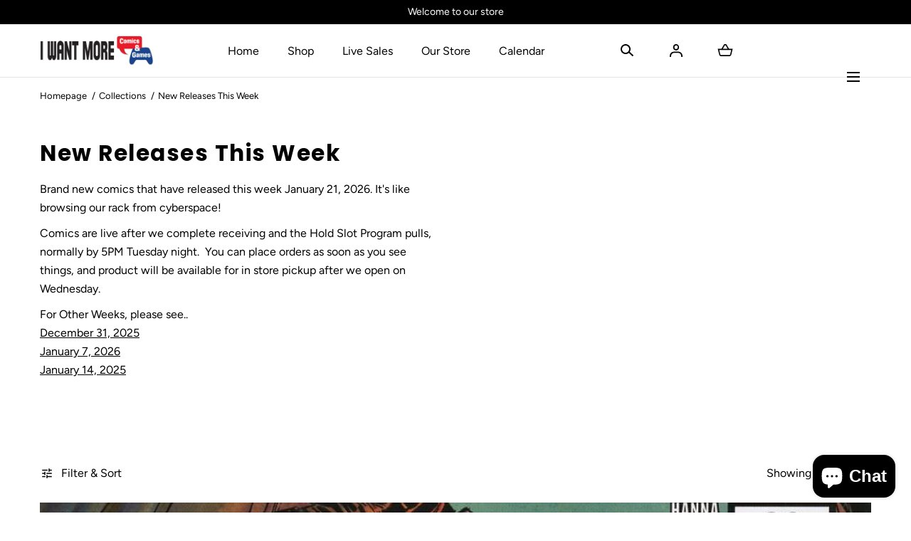

--- FILE ---
content_type: text/html; charset=utf-8
request_url: https://iwantmorecomics.com/collections/new-releases-this-week?page=2
body_size: 49804
content:
<!doctype html>
<html class="no-js" lang="en">
  <head>
    <meta charset="utf-8">
    <meta http-equiv="X-UA-Compatible" content="IE=edge">
    <meta name="viewport" content="width=device-width,initial-scale=1">
    <meta name="theme-color" content="">
    <link rel="canonical" href="https://iwantmorecomics.com/collections/new-releases-this-week?page=2">
    <link rel="preconnect" href="https://cdn.shopify.com" crossorigin><link rel="preconnect" href="https://fonts.shopifycdn.com" crossorigin><title>New Releases This Week &ndash; Page 2 &ndash; I Want More Comics &amp; Games</title><meta name="description" content="Brand new comics that have released this week January 21, 2026. It&#39;s like browsing our rack from cyberspace! Comics are live after we complete receiving and the Hold Slot Program pulls, normally by 5PM Tuesday night.  You can place orders as soon as you see things, and product will be available for in store pickup afte">

<meta property="og:site_name" content="I Want More Comics &amp; Games">
<meta property="og:url" content="https://iwantmorecomics.com/collections/new-releases-this-week?page=2">
<meta property="og:title" content="New Releases This Week">
<meta property="og:type" content="product.group">
<meta property="og:description" content="Brand new comics that have released this week January 21, 2026. It&#39;s like browsing our rack from cyberspace! Comics are live after we complete receiving and the Hold Slot Program pulls, normally by 5PM Tuesday night.  You can place orders as soon as you see things, and product will be available for in store pickup afte"><meta property="og:image" content="http://iwantmorecomics.com/cdn/shop/files/SOCIAL.jpg?v=1650472308&width=405">
  <meta property="og:image:secure_url" content="https://iwantmorecomics.com/cdn/shop/files/SOCIAL.jpg?v=1650472308&width=405">
  <meta property="og:image:width" content="405">
  <meta property="og:image:height" content="324"><meta name="twitter:card" content="summary_large_image">
<meta name="twitter:title" content="New Releases This Week">
<meta name="twitter:description" content="Brand new comics that have released this week January 21, 2026. It&#39;s like browsing our rack from cyberspace! Comics are live after we complete receiving and the Hold Slot Program pulls, normally by 5PM Tuesday night.  You can place orders as soon as you see things, and product will be available for in store pickup afte">
<script src="//iwantmorecomics.com/cdn/shop/t/14/assets/pubsub.js?v=158357773527763999511750230155" defer="defer"></script>
    <script src="//iwantmorecomics.com/cdn/shop/t/14/assets/global.js?v=72030913794195152201750230155" defer="defer"></script>
    <script src="//iwantmorecomics.com/cdn/shop/t/14/assets/localization-form.js?v=96801384334417029991750230155" defer="defer"></script>

    <script>window.performance && window.performance.mark && window.performance.mark('shopify.content_for_header.start');</script><meta name="google-site-verification" content="W5u2hHOzZFPLO0r3HeQo7ewd87X_LtRXZcEhzU_tRIM">
<meta id="shopify-digital-wallet" name="shopify-digital-wallet" content="/62273061096/digital_wallets/dialog">
<meta name="shopify-checkout-api-token" content="f34e86434e514fee6c09c5be6e5b8415">
<meta id="in-context-paypal-metadata" data-shop-id="62273061096" data-venmo-supported="false" data-environment="production" data-locale="en_US" data-paypal-v4="true" data-currency="USD">
<link rel="alternate" type="application/atom+xml" title="Feed" href="/collections/new-releases-this-week.atom" />
<link rel="prev" href="/collections/new-releases-this-week?page=1">
<link rel="next" href="/collections/new-releases-this-week?page=3">
<link rel="alternate" type="application/json+oembed" href="https://iwantmorecomics.com/collections/new-releases-this-week.oembed?page=2">
<script async="async" src="/checkouts/internal/preloads.js?locale=en-US"></script>
<link rel="preconnect" href="https://shop.app" crossorigin="anonymous">
<script async="async" src="https://shop.app/checkouts/internal/preloads.js?locale=en-US&shop_id=62273061096" crossorigin="anonymous"></script>
<script id="shopify-features" type="application/json">{"accessToken":"f34e86434e514fee6c09c5be6e5b8415","betas":["rich-media-storefront-analytics"],"domain":"iwantmorecomics.com","predictiveSearch":true,"shopId":62273061096,"locale":"en"}</script>
<script>var Shopify = Shopify || {};
Shopify.shop = "iwantmorecomics.myshopify.com";
Shopify.locale = "en";
Shopify.currency = {"active":"USD","rate":"1.0"};
Shopify.country = "US";
Shopify.theme = {"name":"Mojave 3.0","id":148475740392,"schema_name":"Mojave","schema_version":"3.0.0","theme_store_id":1497,"role":"main"};
Shopify.theme.handle = "null";
Shopify.theme.style = {"id":null,"handle":null};
Shopify.cdnHost = "iwantmorecomics.com/cdn";
Shopify.routes = Shopify.routes || {};
Shopify.routes.root = "/";</script>
<script type="module">!function(o){(o.Shopify=o.Shopify||{}).modules=!0}(window);</script>
<script>!function(o){function n(){var o=[];function n(){o.push(Array.prototype.slice.apply(arguments))}return n.q=o,n}var t=o.Shopify=o.Shopify||{};t.loadFeatures=n(),t.autoloadFeatures=n()}(window);</script>
<script>
  window.ShopifyPay = window.ShopifyPay || {};
  window.ShopifyPay.apiHost = "shop.app\/pay";
  window.ShopifyPay.redirectState = null;
</script>
<script id="shop-js-analytics" type="application/json">{"pageType":"collection"}</script>
<script defer="defer" async type="module" src="//iwantmorecomics.com/cdn/shopifycloud/shop-js/modules/v2/client.init-shop-cart-sync_BT-GjEfc.en.esm.js"></script>
<script defer="defer" async type="module" src="//iwantmorecomics.com/cdn/shopifycloud/shop-js/modules/v2/chunk.common_D58fp_Oc.esm.js"></script>
<script defer="defer" async type="module" src="//iwantmorecomics.com/cdn/shopifycloud/shop-js/modules/v2/chunk.modal_xMitdFEc.esm.js"></script>
<script type="module">
  await import("//iwantmorecomics.com/cdn/shopifycloud/shop-js/modules/v2/client.init-shop-cart-sync_BT-GjEfc.en.esm.js");
await import("//iwantmorecomics.com/cdn/shopifycloud/shop-js/modules/v2/chunk.common_D58fp_Oc.esm.js");
await import("//iwantmorecomics.com/cdn/shopifycloud/shop-js/modules/v2/chunk.modal_xMitdFEc.esm.js");

  window.Shopify.SignInWithShop?.initShopCartSync?.({"fedCMEnabled":true,"windoidEnabled":true});

</script>
<script>
  window.Shopify = window.Shopify || {};
  if (!window.Shopify.featureAssets) window.Shopify.featureAssets = {};
  window.Shopify.featureAssets['shop-js'] = {"shop-cart-sync":["modules/v2/client.shop-cart-sync_DZOKe7Ll.en.esm.js","modules/v2/chunk.common_D58fp_Oc.esm.js","modules/v2/chunk.modal_xMitdFEc.esm.js"],"init-fed-cm":["modules/v2/client.init-fed-cm_B6oLuCjv.en.esm.js","modules/v2/chunk.common_D58fp_Oc.esm.js","modules/v2/chunk.modal_xMitdFEc.esm.js"],"shop-cash-offers":["modules/v2/client.shop-cash-offers_D2sdYoxE.en.esm.js","modules/v2/chunk.common_D58fp_Oc.esm.js","modules/v2/chunk.modal_xMitdFEc.esm.js"],"shop-login-button":["modules/v2/client.shop-login-button_QeVjl5Y3.en.esm.js","modules/v2/chunk.common_D58fp_Oc.esm.js","modules/v2/chunk.modal_xMitdFEc.esm.js"],"pay-button":["modules/v2/client.pay-button_DXTOsIq6.en.esm.js","modules/v2/chunk.common_D58fp_Oc.esm.js","modules/v2/chunk.modal_xMitdFEc.esm.js"],"shop-button":["modules/v2/client.shop-button_DQZHx9pm.en.esm.js","modules/v2/chunk.common_D58fp_Oc.esm.js","modules/v2/chunk.modal_xMitdFEc.esm.js"],"avatar":["modules/v2/client.avatar_BTnouDA3.en.esm.js"],"init-windoid":["modules/v2/client.init-windoid_CR1B-cfM.en.esm.js","modules/v2/chunk.common_D58fp_Oc.esm.js","modules/v2/chunk.modal_xMitdFEc.esm.js"],"init-shop-for-new-customer-accounts":["modules/v2/client.init-shop-for-new-customer-accounts_C_vY_xzh.en.esm.js","modules/v2/client.shop-login-button_QeVjl5Y3.en.esm.js","modules/v2/chunk.common_D58fp_Oc.esm.js","modules/v2/chunk.modal_xMitdFEc.esm.js"],"init-shop-email-lookup-coordinator":["modules/v2/client.init-shop-email-lookup-coordinator_BI7n9ZSv.en.esm.js","modules/v2/chunk.common_D58fp_Oc.esm.js","modules/v2/chunk.modal_xMitdFEc.esm.js"],"init-shop-cart-sync":["modules/v2/client.init-shop-cart-sync_BT-GjEfc.en.esm.js","modules/v2/chunk.common_D58fp_Oc.esm.js","modules/v2/chunk.modal_xMitdFEc.esm.js"],"shop-toast-manager":["modules/v2/client.shop-toast-manager_DiYdP3xc.en.esm.js","modules/v2/chunk.common_D58fp_Oc.esm.js","modules/v2/chunk.modal_xMitdFEc.esm.js"],"init-customer-accounts":["modules/v2/client.init-customer-accounts_D9ZNqS-Q.en.esm.js","modules/v2/client.shop-login-button_QeVjl5Y3.en.esm.js","modules/v2/chunk.common_D58fp_Oc.esm.js","modules/v2/chunk.modal_xMitdFEc.esm.js"],"init-customer-accounts-sign-up":["modules/v2/client.init-customer-accounts-sign-up_iGw4briv.en.esm.js","modules/v2/client.shop-login-button_QeVjl5Y3.en.esm.js","modules/v2/chunk.common_D58fp_Oc.esm.js","modules/v2/chunk.modal_xMitdFEc.esm.js"],"shop-follow-button":["modules/v2/client.shop-follow-button_CqMgW2wH.en.esm.js","modules/v2/chunk.common_D58fp_Oc.esm.js","modules/v2/chunk.modal_xMitdFEc.esm.js"],"checkout-modal":["modules/v2/client.checkout-modal_xHeaAweL.en.esm.js","modules/v2/chunk.common_D58fp_Oc.esm.js","modules/v2/chunk.modal_xMitdFEc.esm.js"],"shop-login":["modules/v2/client.shop-login_D91U-Q7h.en.esm.js","modules/v2/chunk.common_D58fp_Oc.esm.js","modules/v2/chunk.modal_xMitdFEc.esm.js"],"lead-capture":["modules/v2/client.lead-capture_BJmE1dJe.en.esm.js","modules/v2/chunk.common_D58fp_Oc.esm.js","modules/v2/chunk.modal_xMitdFEc.esm.js"],"payment-terms":["modules/v2/client.payment-terms_Ci9AEqFq.en.esm.js","modules/v2/chunk.common_D58fp_Oc.esm.js","modules/v2/chunk.modal_xMitdFEc.esm.js"]};
</script>
<script id="__st">var __st={"a":62273061096,"offset":-25200,"reqid":"218d8399-bc91-4ee2-bfdb-6f0cfe514461-1769266496","pageurl":"iwantmorecomics.com\/collections\/new-releases-this-week?page=2","u":"00e3e2c06184","p":"collection","rtyp":"collection","rid":409844482280};</script>
<script>window.ShopifyPaypalV4VisibilityTracking = true;</script>
<script id="captcha-bootstrap">!function(){'use strict';const t='contact',e='account',n='new_comment',o=[[t,t],['blogs',n],['comments',n],[t,'customer']],c=[[e,'customer_login'],[e,'guest_login'],[e,'recover_customer_password'],[e,'create_customer']],r=t=>t.map((([t,e])=>`form[action*='/${t}']:not([data-nocaptcha='true']) input[name='form_type'][value='${e}']`)).join(','),a=t=>()=>t?[...document.querySelectorAll(t)].map((t=>t.form)):[];function s(){const t=[...o],e=r(t);return a(e)}const i='password',u='form_key',d=['recaptcha-v3-token','g-recaptcha-response','h-captcha-response',i],f=()=>{try{return window.sessionStorage}catch{return}},m='__shopify_v',_=t=>t.elements[u];function p(t,e,n=!1){try{const o=window.sessionStorage,c=JSON.parse(o.getItem(e)),{data:r}=function(t){const{data:e,action:n}=t;return t[m]||n?{data:e,action:n}:{data:t,action:n}}(c);for(const[e,n]of Object.entries(r))t.elements[e]&&(t.elements[e].value=n);n&&o.removeItem(e)}catch(o){console.error('form repopulation failed',{error:o})}}const l='form_type',E='cptcha';function T(t){t.dataset[E]=!0}const w=window,h=w.document,L='Shopify',v='ce_forms',y='captcha';let A=!1;((t,e)=>{const n=(g='f06e6c50-85a8-45c8-87d0-21a2b65856fe',I='https://cdn.shopify.com/shopifycloud/storefront-forms-hcaptcha/ce_storefront_forms_captcha_hcaptcha.v1.5.2.iife.js',D={infoText:'Protected by hCaptcha',privacyText:'Privacy',termsText:'Terms'},(t,e,n)=>{const o=w[L][v],c=o.bindForm;if(c)return c(t,g,e,D).then(n);var r;o.q.push([[t,g,e,D],n]),r=I,A||(h.body.append(Object.assign(h.createElement('script'),{id:'captcha-provider',async:!0,src:r})),A=!0)});var g,I,D;w[L]=w[L]||{},w[L][v]=w[L][v]||{},w[L][v].q=[],w[L][y]=w[L][y]||{},w[L][y].protect=function(t,e){n(t,void 0,e),T(t)},Object.freeze(w[L][y]),function(t,e,n,w,h,L){const[v,y,A,g]=function(t,e,n){const i=e?o:[],u=t?c:[],d=[...i,...u],f=r(d),m=r(i),_=r(d.filter((([t,e])=>n.includes(e))));return[a(f),a(m),a(_),s()]}(w,h,L),I=t=>{const e=t.target;return e instanceof HTMLFormElement?e:e&&e.form},D=t=>v().includes(t);t.addEventListener('submit',(t=>{const e=I(t);if(!e)return;const n=D(e)&&!e.dataset.hcaptchaBound&&!e.dataset.recaptchaBound,o=_(e),c=g().includes(e)&&(!o||!o.value);(n||c)&&t.preventDefault(),c&&!n&&(function(t){try{if(!f())return;!function(t){const e=f();if(!e)return;const n=_(t);if(!n)return;const o=n.value;o&&e.removeItem(o)}(t);const e=Array.from(Array(32),(()=>Math.random().toString(36)[2])).join('');!function(t,e){_(t)||t.append(Object.assign(document.createElement('input'),{type:'hidden',name:u})),t.elements[u].value=e}(t,e),function(t,e){const n=f();if(!n)return;const o=[...t.querySelectorAll(`input[type='${i}']`)].map((({name:t})=>t)),c=[...d,...o],r={};for(const[a,s]of new FormData(t).entries())c.includes(a)||(r[a]=s);n.setItem(e,JSON.stringify({[m]:1,action:t.action,data:r}))}(t,e)}catch(e){console.error('failed to persist form',e)}}(e),e.submit())}));const S=(t,e)=>{t&&!t.dataset[E]&&(n(t,e.some((e=>e===t))),T(t))};for(const o of['focusin','change'])t.addEventListener(o,(t=>{const e=I(t);D(e)&&S(e,y())}));const B=e.get('form_key'),M=e.get(l),P=B&&M;t.addEventListener('DOMContentLoaded',(()=>{const t=y();if(P)for(const e of t)e.elements[l].value===M&&p(e,B);[...new Set([...A(),...v().filter((t=>'true'===t.dataset.shopifyCaptcha))])].forEach((e=>S(e,t)))}))}(h,new URLSearchParams(w.location.search),n,t,e,['guest_login'])})(!0,!0)}();</script>
<script integrity="sha256-4kQ18oKyAcykRKYeNunJcIwy7WH5gtpwJnB7kiuLZ1E=" data-source-attribution="shopify.loadfeatures" defer="defer" src="//iwantmorecomics.com/cdn/shopifycloud/storefront/assets/storefront/load_feature-a0a9edcb.js" crossorigin="anonymous"></script>
<script crossorigin="anonymous" defer="defer" src="//iwantmorecomics.com/cdn/shopifycloud/storefront/assets/shopify_pay/storefront-65b4c6d7.js?v=20250812"></script>
<script data-source-attribution="shopify.dynamic_checkout.dynamic.init">var Shopify=Shopify||{};Shopify.PaymentButton=Shopify.PaymentButton||{isStorefrontPortableWallets:!0,init:function(){window.Shopify.PaymentButton.init=function(){};var t=document.createElement("script");t.src="https://iwantmorecomics.com/cdn/shopifycloud/portable-wallets/latest/portable-wallets.en.js",t.type="module",document.head.appendChild(t)}};
</script>
<script data-source-attribution="shopify.dynamic_checkout.buyer_consent">
  function portableWalletsHideBuyerConsent(e){var t=document.getElementById("shopify-buyer-consent"),n=document.getElementById("shopify-subscription-policy-button");t&&n&&(t.classList.add("hidden"),t.setAttribute("aria-hidden","true"),n.removeEventListener("click",e))}function portableWalletsShowBuyerConsent(e){var t=document.getElementById("shopify-buyer-consent"),n=document.getElementById("shopify-subscription-policy-button");t&&n&&(t.classList.remove("hidden"),t.removeAttribute("aria-hidden"),n.addEventListener("click",e))}window.Shopify?.PaymentButton&&(window.Shopify.PaymentButton.hideBuyerConsent=portableWalletsHideBuyerConsent,window.Shopify.PaymentButton.showBuyerConsent=portableWalletsShowBuyerConsent);
</script>
<script data-source-attribution="shopify.dynamic_checkout.cart.bootstrap">document.addEventListener("DOMContentLoaded",(function(){function t(){return document.querySelector("shopify-accelerated-checkout-cart, shopify-accelerated-checkout")}if(t())Shopify.PaymentButton.init();else{new MutationObserver((function(e,n){t()&&(Shopify.PaymentButton.init(),n.disconnect())})).observe(document.body,{childList:!0,subtree:!0})}}));
</script>
<script id='scb4127' type='text/javascript' async='' src='https://iwantmorecomics.com/cdn/shopifycloud/privacy-banner/storefront-banner.js'></script><link id="shopify-accelerated-checkout-styles" rel="stylesheet" media="screen" href="https://iwantmorecomics.com/cdn/shopifycloud/portable-wallets/latest/accelerated-checkout-backwards-compat.css" crossorigin="anonymous">
<style id="shopify-accelerated-checkout-cart">
        #shopify-buyer-consent {
  margin-top: 1em;
  display: inline-block;
  width: 100%;
}

#shopify-buyer-consent.hidden {
  display: none;
}

#shopify-subscription-policy-button {
  background: none;
  border: none;
  padding: 0;
  text-decoration: underline;
  font-size: inherit;
  cursor: pointer;
}

#shopify-subscription-policy-button::before {
  box-shadow: none;
}

      </style>

<script>window.performance && window.performance.mark && window.performance.mark('shopify.content_for_header.end');</script>


<style data-shopify>
@font-face {
  font-family: Figtree;
  font-weight: 400;
  font-style: normal;
  font-display: swap;
  src: url("//iwantmorecomics.com/cdn/fonts/figtree/figtree_n4.3c0838aba1701047e60be6a99a1b0a40ce9b8419.woff2") format("woff2"),
       url("//iwantmorecomics.com/cdn/fonts/figtree/figtree_n4.c0575d1db21fc3821f17fd6617d3dee552312137.woff") format("woff");
}
@font-face {
  font-family: Figtree;
  font-weight: 400;
  font-style: italic;
  font-display: swap;
  src: url("//iwantmorecomics.com/cdn/fonts/figtree/figtree_i4.89f7a4275c064845c304a4cf8a4a586060656db2.woff2") format("woff2"),
       url("//iwantmorecomics.com/cdn/fonts/figtree/figtree_i4.6f955aaaafc55a22ffc1f32ecf3756859a5ad3e2.woff") format("woff");
}
@font-face {
  font-family: Figtree;
  font-weight: 300;
  font-style: normal;
  font-display: swap;
  src: url("//iwantmorecomics.com/cdn/fonts/figtree/figtree_n3.e4cc0323f8b9feb279bf6ced9d868d88ce80289f.woff2") format("woff2"),
       url("//iwantmorecomics.com/cdn/fonts/figtree/figtree_n3.db79ac3fb83d054d99bd79fccf8e8782b5cf449e.woff") format("woff");
}
@font-face {
  font-family: Figtree;
  font-weight: 300;
  font-style: italic;
  font-display: swap;
  src: url("//iwantmorecomics.com/cdn/fonts/figtree/figtree_i3.914abbe7a583759f0a18bf02652c9ee1f4bb1c6d.woff2") format("woff2"),
       url("//iwantmorecomics.com/cdn/fonts/figtree/figtree_i3.3d7354f07ddb3c61082efcb69896c65d6c00d9fa.woff") format("woff");
}
@font-face {
  font-family: Figtree;
  font-weight: 500;
  font-style: normal;
  font-display: swap;
  src: url("//iwantmorecomics.com/cdn/fonts/figtree/figtree_n5.3b6b7df38aa5986536945796e1f947445832047c.woff2") format("woff2"),
       url("//iwantmorecomics.com/cdn/fonts/figtree/figtree_n5.f26bf6dcae278b0ed902605f6605fa3338e81dab.woff") format("woff");
}
@font-face {
  font-family: Figtree;
  font-weight: 500;
  font-style: italic;
  font-display: swap;
  src: url("//iwantmorecomics.com/cdn/fonts/figtree/figtree_i5.969396f679a62854cf82dbf67acc5721e41351f0.woff2") format("woff2"),
       url("//iwantmorecomics.com/cdn/fonts/figtree/figtree_i5.93bc1cad6c73ca9815f9777c49176dfc9d2890dd.woff") format("woff");
}
@font-face {
  font-family: Figtree;
  font-weight: 600;
  font-style: normal;
  font-display: swap;
  src: url("//iwantmorecomics.com/cdn/fonts/figtree/figtree_n6.9d1ea52bb49a0a86cfd1b0383d00f83d3fcc14de.woff2") format("woff2"),
       url("//iwantmorecomics.com/cdn/fonts/figtree/figtree_n6.f0fcdea525a0e47b2ae4ab645832a8e8a96d31d3.woff") format("woff");
}
@font-face {
  font-family: Figtree;
  font-weight: 600;
  font-style: italic;
  font-display: swap;
  src: url("//iwantmorecomics.com/cdn/fonts/figtree/figtree_i6.702baae75738b446cfbed6ac0d60cab7b21e61ba.woff2") format("woff2"),
       url("//iwantmorecomics.com/cdn/fonts/figtree/figtree_i6.6b8dc40d16c9905d29525156e284509f871ce8f9.woff") format("woff");
}
@font-face {
  font-family: Figtree;
  font-weight: 700;
  font-style: normal;
  font-display: swap;
  src: url("//iwantmorecomics.com/cdn/fonts/figtree/figtree_n7.2fd9bfe01586148e644724096c9d75e8c7a90e55.woff2") format("woff2"),
       url("//iwantmorecomics.com/cdn/fonts/figtree/figtree_n7.ea05de92d862f9594794ab281c4c3a67501ef5fc.woff") format("woff");
}
@font-face {
  font-family: Figtree;
  font-weight: 700;
  font-style: italic;
  font-display: swap;
  src: url("//iwantmorecomics.com/cdn/fonts/figtree/figtree_i7.06add7096a6f2ab742e09ec7e498115904eda1fe.woff2") format("woff2"),
       url("//iwantmorecomics.com/cdn/fonts/figtree/figtree_i7.ee584b5fcaccdbb5518c0228158941f8df81b101.woff") format("woff");
}
@font-face {
  font-family: Figtree;
  font-weight: 800;
  font-style: normal;
  font-display: swap;
  src: url("//iwantmorecomics.com/cdn/fonts/figtree/figtree_n8.9ff6d071825a72d8671959a058f3e57a9f1ff61f.woff2") format("woff2"),
       url("//iwantmorecomics.com/cdn/fonts/figtree/figtree_n8.717cfbca15cfe9904984ba933599ab134f457561.woff") format("woff");
}
@font-face {
  font-family: Figtree;
  font-weight: 800;
  font-style: italic;
  font-display: swap;
  src: url("//iwantmorecomics.com/cdn/fonts/figtree/figtree_i8.02c752aa45f8bfed6242103af0fc34886d746eb5.woff2") format("woff2"),
       url("//iwantmorecomics.com/cdn/fonts/figtree/figtree_i8.f1742e2cfd8cc8b67d71cdb4f81b9a94bc054d9a.woff") format("woff");
}
@font-face {
  font-family: Figtree;
  font-weight: 900;
  font-style: normal;
  font-display: swap;
  src: url("//iwantmorecomics.com/cdn/fonts/figtree/figtree_n9.c9185a1dab0680c9bce2d373c6fc665d10b5e421.woff2") format("woff2"),
       url("//iwantmorecomics.com/cdn/fonts/figtree/figtree_n9.60f18207a47942453faf8770b2e7e8f4757b2493.woff") format("woff");
}
@font-face {
  font-family: Figtree;
  font-weight: 900;
  font-style: italic;
  font-display: swap;
  src: url("//iwantmorecomics.com/cdn/fonts/figtree/figtree_i9.52cfd46a18002d3eb2c8e0abf4e3a200bcdcadf0.woff2") format("woff2"),
       url("//iwantmorecomics.com/cdn/fonts/figtree/figtree_i9.771e47ee6227db726e79da4a30fbe8788fe0e115.woff") format("woff");
}
@font-face {
  font-family: Poppins;
  font-weight: 700;
  font-style: normal;
  font-display: swap;
  src: url("//iwantmorecomics.com/cdn/fonts/poppins/poppins_n7.56758dcf284489feb014a026f3727f2f20a54626.woff2") format("woff2"),
       url("//iwantmorecomics.com/cdn/fonts/poppins/poppins_n7.f34f55d9b3d3205d2cd6f64955ff4b36f0cfd8da.woff") format("woff");
}
:root {
    --color-typography-primary: #000000;
    --color-typography-body: #666666;
    --color-typography-secondary: #e6e6e6;
    --color-typography-accent: #ffffff;

    --color-background-body: #ffffff;
    --color-background-elements: #ffffff;
    --color-background-bg-1: #f7f5f0;
    --color-background-bg-2: #000000;
    --color-background-images: #f7f5f0;

    --color-border-1: #e6e6e6;
    --color-border-2: #e5e4df;

    --color-buttons-primary: #1b1a1f;
    --color-buttons-primary-text: #ffffff;
    --color-buttons-secondary: #ffffff;
    --color-buttons-secondary-text: #000000;
    --buttons-border-width: 0;

    --color-badge: #ffffff;
    --color-badge-text: #666666;

    --color-sale-tag: #ffffff;
    --color-sale-tag-text: #666666;

    --color-discounted-price: #808080;
    --color-sale-price: #e22828;

    --color-header-bar: #000000;
    --color-header-bar-text: #ffffff;
    --color-header: #ffffff;
    --color-header-text: #000000;
    --color-header-text-transparent: #ffffff;
    --color-header-accent: #000000;
    --color-header-accent-text: #ffffff;

    --color-footer: #000;
    --color-footer-text: #ffffff;
    --color-footer-text-secondary: #808080;

    --font-heading-family: Poppins, sans-serif;
    --font-heading-style: normal;
    --font-heading-weight: 700;

    --font-buttons-family: Poppins, sans-serif;
    --font-buttons-style: normal;
    --font-buttons-weight: 500;
    --buttons-letter-spacing: 0.1rem;
    --buttons-text-transform: uppercase;

    --font-body-family: Figtree, sans-serif;
    --font-body-style: normal;
    --font-body-weight: 400;

    --font-body-scale: 1.0;
    --font-heading-scale: 1.0;

    --navigation-font-weight: 400;

    --font-size-product-card: 1.3rem;

    --color-red: #e22828;
  }

  :root {
    --color-swatch-lemonchiffon: url(//iwantmorecomics.com/cdn/shop/files/lemonchiffon_36x.png?v=402029);
  }

  .swatch--lemonchiffon {
    background-image: url(//iwantmorecomics.com/cdn/shop/files/lemonchiffon_36x.png?v=402029);
  }</style>

<noscript>
  <style data-shopify>
    [data-fade-in] {
      opacity: 1 !important;
      transform: none !important;
    }
  </style>
</noscript>
<link href="//iwantmorecomics.com/cdn/shop/t/14/assets/swiper-bundle.min.css?v=86124914228651441391750230156" rel="stylesheet" type="text/css" media="all" />
<link href="//iwantmorecomics.com/cdn/shop/t/14/assets/base.css?v=171726976058537853631755309025" rel="stylesheet" type="text/css" media="all" /><link rel="preload" as="font" href="//iwantmorecomics.com/cdn/fonts/figtree/figtree_n4.3c0838aba1701047e60be6a99a1b0a40ce9b8419.woff2" type="font/woff2" crossorigin><link rel="preload" as="font" href="//iwantmorecomics.com/cdn/fonts/poppins/poppins_n7.56758dcf284489feb014a026f3727f2f20a54626.woff2" type="font/woff2" crossorigin><link rel="stylesheet" href="//iwantmorecomics.com/cdn/shop/t/14/assets/component-predictive-search.css?v=2121637112984269411750230154" media="print" onload="this.media='all'"><script>
      document.documentElement.className = document.documentElement.className.replace('no-js', 'js');

      if (Shopify.designMode) {
        document.documentElement.classList.add('shopify-design-mode');
      }
    </script>

    <script src="//iwantmorecomics.com/cdn/shop/t/14/assets/bodyScrollLock.min.js?v=54831410435734691211750230154" defer="defer"></script><script src="//iwantmorecomics.com/cdn/shop/t/14/assets/swiper-bundle.min.js?v=163643196458674757801750230156" defer="defer"></script>
    
  <!-- BEGIN app block: shopify://apps/minmaxify-order-limits/blocks/app-embed-block/3acfba32-89f3-4377-ae20-cbb9abc48475 --><script type="text/javascript" src="https://limits.minmaxify.com/iwantmorecomics.myshopify.com?v=138b&r=20251104013128"></script>

<!-- END app block --><!-- BEGIN app block: shopify://apps/okas-live-search-filter/blocks/app-block/77de2d4b-51b0-46d6-9fa5-dbe675e819d8 --><script>
  
    
      
            const _0xY9yrmhE9 = {        "en": {                    "_ls_t_search": "Search ",          "_ls_t_products": "Products ",          "_ls_t_pages": "Pages ",          "_ls_t_blogs": "Blogs ",          "_ls_t_grid_view": "Grid View ",          "_ls_t_list_view": "List View ",          "_ls_t_fixed_filter": "Fixed Filter ",          "_ls_t_sidebar_filter": "Sidebar Filter ",          "_ls_t_sort_default": "Default ",          "_ls_t_sort_price_lh": "Price: Low to High ",          "_ls_t_sort_price_hl": "Price: High to Low ",          "_ls_t_sort_alpha_az": "Alphabetically: A -&gt; Z ",          "_ls_t_sort_alpha_za": "Alphabetically: Z -&gt; A ",          "_ls_t_sort_date_on": "Date: New to Old ",          "_ls_t_sort_date_no": "Date: Old to New ",          "_ls_t_sort_relevance": "Relevance ",          "_ls_t_sale": "Sale ",          "_ls_t_sold": "Sold Out ",          "_ls_t_your_search_for": "Your search for ",          "_ls_t_no_results": "did not yield any results. ",          "_ls_t_filter": "Filter ",          "_ls_t_results": "results ",          "_ls_t_clear": "Clear ",          "_ls_t_clear_all": "Clear All ",          "_ls_t_show_filters": "Show Filters ",          "_ls_t_close_filters": "Close Filters ",          "_ls_t_price": "PRICE ",          "_ls_t_availabilities": "AVAILABILITY ",          "_ls_t_vendors": "VENDORS ",          "_ls_t_types": "TYPES ",          "_ls_t_tags": "TAGS ",          "_ls_t_showing": "Showing ",          "_ls_t_of": "of ",          "_ls_t_filter_availabilities": "Filter Availability ",          "_ls_t_filter_vendors": "Filter Vendors ",          "_ls_t_filter_types": "Filter Types ",          "_ls_t_filter_tags": "Filter Tags ",          "_ls_t_price_from": "Price From ",          "_ls_t_price_to": "Price To ",          "_ls_t_available_moddes_in_stock": "In Stock",          "_ls_t_available_moddes_out_of_stock": "Out of Stock",          "_ls_t_go_text": "Go",                              "_ls_s_footer_text": "SEE ALL RESULTS",          "_ls_s_no_results_text": "No Results Found",          "_ls_s_sale_text": "Sale",          "_ls_s_products": "PRODUCTS",          "_ls_s_pages": "PAGES",          "_ls_s_blogs": "BLOGS",          "_ls_s_collections": "COLLECTIONS",          "_ls_s_popular": "POPULAR SUGGESTIONS"        }      }        
    

  
  if ("undefined" == typeof _ls_loaded) {
    _ls_loaded = !0;
    var e = document.createElement("script");
    e.src = "https://cdn.shopify.com/s/files/1/0331/8097/files/livesearch.complete.min_5fd058c2-0401-4f72-a351-b5ec23e835ff.js?v=1735459337", e.async = !0, document.head.appendChild(e)    
  }  
</script>



<!-- END app block --><!-- BEGIN app block: shopify://apps/uppromote-affiliate/blocks/message-bar/64c32457-930d-4cb9-9641-e24c0d9cf1f4 -->

<style>
    body {
        transition: padding-top .2s;
    }
    .scaaf-message-bar {
        --primary-text-color: ;
        --secondary-text-color: ;
        --primary-bg-color: ;
        --secondary-bg-color: ;
        --primary-text-size: px;
        --secondary-text-size: px;
        text-align: center;
        display: block;
        width: 100%;
        padding: 10px;
        animation-duration: .5s;
        animation-name: fadeIn;
        position: absolute;
        top: 0;
        left: 0;
        width: 100%;
        z-index: 10;
    }

    .scaaf-message-bar-content {
        margin: 0;
        padding: 0;
    }

    .scaaf-message-bar[data-layout=referring] {
        background-color: var(--primary-bg-color);
        color: var(--primary-text-color);
        font-size: var(--primary-text-size);
    }

    .scaaf-message-bar[data-layout=direct] {
        background-color: var(--secondary-bg-color);
        color: var(--secondary-text-color);
        font-size: var(--secondary-text-size);
    }

</style>

<script type="text/javascript">
    (function() {
        let container, contentContainer
        const settingTag = document.querySelector('script#uppromote-message-bar-setting')

        if (!settingTag || !settingTag.textContent) {
            return
        }

        const setting = JSON.parse(settingTag.textContent)
        if (!setting.referral_enable) {
            return
        }

        const getCookie = (cName) => {
            let name = cName + '='
            let decodedCookie = decodeURIComponent(document.cookie)
            let ca = decodedCookie.split(';')
            for (let i = 0; i < ca.length; i++) {
                let c = ca[i]
                while (c.charAt(0) === ' ') {
                    c = c.substring(1)
                }
                if (c.indexOf(name) === 0) {
                    return c.substring(name.length, c.length)
                }
            }

            return null
        }

        function renderContainer() {
            container = document.createElement('div')
            container.classList.add('scaaf-message-bar')
            contentContainer = document.createElement('p')
            contentContainer.classList.add('scaaf-message-bar-content')
            container.append(contentContainer)
        }

        function calculateLayout() {
            const height = container.scrollHeight

            function onMouseMove() {
                document.body.style.paddingTop = `${height}px`
                document.body.removeEventListener('mousemove', onMouseMove)
                document.body.removeEventListener('touchstart', onMouseMove)
            }

            document.body.addEventListener('mousemove', onMouseMove)
            document.body.addEventListener('touchstart', onMouseMove)
        }

        renderContainer()

        function fillDirectContent() {
            if (!setting.not_referral_enable) {
                return
            }
            container.dataset.layout = 'direct'
            contentContainer.textContent = setting.not_referral_content
            document.body.prepend(container)
            calculateLayout()
        }

        function prepareForReferring() {
            contentContainer.textContent = 'Loading'
            contentContainer.style.visibility = 'hidden'
            document.body.prepend(container)
            calculateLayout()
        }

        function fillReferringContent(aff) {
            container.dataset.layout = 'referring'
            contentContainer.textContent = setting.referral_content
                .replaceAll('{affiliate_name}', aff.name)
                .replaceAll('{company}', aff.company)
                .replaceAll('{affiliate_firstname}', aff.first_name)
                .replaceAll('{personal_detail}', aff.personal_detail)
            contentContainer.style.visibility = 'visible'
        }

        function safeJsonParse (str) {
            if (!str) return null;
            try {
                return JSON.parse(str);
            } catch {
                return null;
            }
        }

        function renderFromCookie(affiliateID) {
            if (!affiliateID) {
                fillDirectContent()
                return
            }

            prepareForReferring()

            let info
            const raw = getCookie('_up_a_info')

            try {
                if (raw) {
                    info = safeJsonParse(raw)
                }
            } catch {
                console.warn('Affiliate info (_up_a_info) is invalid JSON', raw)
                fillDirectContent()
                return
            }

            if (!info) {
                fillDirectContent()
                return
            }

            const aff = {
                company: info.company || '',
                name: (info.first_name || '') + ' ' + (info.last_name || ''),
                first_name: info.first_name || '',
                personal_detail: getCookie('scaaf_pd') || ''
            }

            fillReferringContent(aff)
        }

        function paintMessageBar() {
            if (!document.body) {
                return requestAnimationFrame(paintMessageBar)
            }

            const urlParams = new URLSearchParams(window.location.search)
            const scaRef = urlParams.get("sca_ref")
            const urlAffiliateID = scaRef ? scaRef.split('.')[0] + '' : null
            const cookieAffiliateID = getCookie('up_uppromote_aid')
            const isReferralLink = !!scaRef

            if (!isReferralLink) {
                if (cookieAffiliateID) {
                    renderFromCookie(cookieAffiliateID)
                    return
                }
                fillDirectContent()
                return
            }

            if (cookieAffiliateID === urlAffiliateID) {
                renderFromCookie(cookieAffiliateID)
                return
            }

            const lastClick = Number(getCookie('up_uppromote_lc') || 0)
            const diffMinuteFromNow = (Date.now() - lastClick) / (60 * 1000)
            if (diffMinuteFromNow <= 1) {
                renderFromCookie(cookieAffiliateID)
                return
            }

            let waited = 0
            const MAX_WAIT = 5000
            const INTERVAL = 300

            const timer = setInterval(() => {
                const newCookieID = getCookie('up_uppromote_aid')
                const isStillThatAffiliate = newCookieID === urlAffiliateID
                const isReceived = localStorage.getItem('up_uppromote_received') === '1'
                let isLoadedAffiliateInfoDone = !!safeJsonParse(getCookie('_up_a_info'))

                if (isReceived && isStillThatAffiliate && isLoadedAffiliateInfoDone) {
                    clearInterval(timer)
                    renderFromCookie(newCookieID)
                    return
                }

                waited += INTERVAL
                if (waited >= MAX_WAIT) {
                    clearInterval(timer)
                    fillDirectContent()
                }
            }, INTERVAL)
        }

        requestAnimationFrame(paintMessageBar)
    })()
</script>


<!-- END app block --><!-- BEGIN app block: shopify://apps/uppromote-affiliate/blocks/customer-referral/64c32457-930d-4cb9-9641-e24c0d9cf1f4 --><link rel="preload" href="https://cdn.shopify.com/extensions/019be912-7856-7c1f-9705-c70a8c8d7a8b/app-109/assets/customer-referral.css" as="style" onload="this.onload=null;this.rel='stylesheet'">
<script>
  document.addEventListener("DOMContentLoaded", function () {
    const params = new URLSearchParams(window.location.search);
    if (params.has('sca_ref') || params.has('sca_crp')) {
      document.body.setAttribute('is-affiliate-link', '');
    }
  });
</script>


<!-- END app block --><!-- BEGIN app block: shopify://apps/uppromote-affiliate/blocks/core-script/64c32457-930d-4cb9-9641-e24c0d9cf1f4 --><!-- BEGIN app snippet: core-metafields-setting --><!--suppress ES6ConvertVarToLetConst -->
<script type="application/json" id="core-uppromote-settings">{"app_env":{"env":"production"}}</script>
<script type="application/json" id="core-uppromote-cart">{"note":null,"attributes":{},"original_total_price":0,"total_price":0,"total_discount":0,"total_weight":0.0,"item_count":0,"items":[],"requires_shipping":false,"currency":"USD","items_subtotal_price":0,"cart_level_discount_applications":[],"checkout_charge_amount":0}</script>
<script id="core-uppromote-quick-store-tracking-vars">
    function getDocumentContext(){const{href:a,hash:b,host:c,hostname:d,origin:e,pathname:f,port:g,protocol:h,search:i}=window.location,j=document.referrer,k=document.characterSet,l=document.title;return{location:{href:a,hash:b,host:c,hostname:d,origin:e,pathname:f,port:g,protocol:h,search:i},referrer:j||document.location.href,characterSet:k,title:l}}function getNavigatorContext(){const{language:a,cookieEnabled:b,languages:c,userAgent:d}=navigator;return{language:a,cookieEnabled:b,languages:c,userAgent:d}}function getWindowContext(){const{innerHeight:a,innerWidth:b,outerHeight:c,outerWidth:d,origin:e,screen:{height:j,width:k},screenX:f,screenY:g,scrollX:h,scrollY:i}=window;return{innerHeight:a,innerWidth:b,outerHeight:c,outerWidth:d,origin:e,screen:{screenHeight:j,screenWidth:k},screenX:f,screenY:g,scrollX:h,scrollY:i,location:getDocumentContext().location}}function getContext(){return{document:getDocumentContext(),navigator:getNavigatorContext(),window:getWindowContext()}}
    if (window.location.href.includes('?sca_ref=')) {
        localStorage.setItem('__up_lastViewedPageContext', JSON.stringify({
            context: getContext(),
            timestamp: new Date().toISOString(),
        }))
    }
</script>

<script id="core-uppromote-setting-booster">
    var UpPromoteCoreSettings = JSON.parse(document.getElementById('core-uppromote-settings').textContent)
    UpPromoteCoreSettings.currentCart = JSON.parse(document.getElementById('core-uppromote-cart')?.textContent || '{}')
    const idToClean = ['core-uppromote-settings', 'core-uppromote-cart', 'core-uppromote-setting-booster', 'core-uppromote-quick-store-tracking-vars']
    idToClean.forEach(id => {
        document.getElementById(id)?.remove()
    })
</script>
<!-- END app snippet -->


<!-- END app block --><script src="https://cdn.shopify.com/extensions/e8878072-2f6b-4e89-8082-94b04320908d/inbox-1254/assets/inbox-chat-loader.js" type="text/javascript" defer="defer"></script>
<script src="https://cdn.shopify.com/extensions/019be912-7856-7c1f-9705-c70a8c8d7a8b/app-109/assets/customer-referral.js" type="text/javascript" defer="defer"></script>
<script src="https://cdn.shopify.com/extensions/019be912-7856-7c1f-9705-c70a8c8d7a8b/app-109/assets/core.min.js" type="text/javascript" defer="defer"></script>
<script src="https://cdn.shopify.com/extensions/019bc5da-5ba6-7e9a-9888-a6222a70d7c3/js-client-214/assets/pushowl-shopify.js" type="text/javascript" defer="defer"></script>
<link href="https://monorail-edge.shopifysvc.com" rel="dns-prefetch">
<script>(function(){if ("sendBeacon" in navigator && "performance" in window) {try {var session_token_from_headers = performance.getEntriesByType('navigation')[0].serverTiming.find(x => x.name == '_s').description;} catch {var session_token_from_headers = undefined;}var session_cookie_matches = document.cookie.match(/_shopify_s=([^;]*)/);var session_token_from_cookie = session_cookie_matches && session_cookie_matches.length === 2 ? session_cookie_matches[1] : "";var session_token = session_token_from_headers || session_token_from_cookie || "";function handle_abandonment_event(e) {var entries = performance.getEntries().filter(function(entry) {return /monorail-edge.shopifysvc.com/.test(entry.name);});if (!window.abandonment_tracked && entries.length === 0) {window.abandonment_tracked = true;var currentMs = Date.now();var navigation_start = performance.timing.navigationStart;var payload = {shop_id: 62273061096,url: window.location.href,navigation_start,duration: currentMs - navigation_start,session_token,page_type: "collection"};window.navigator.sendBeacon("https://monorail-edge.shopifysvc.com/v1/produce", JSON.stringify({schema_id: "online_store_buyer_site_abandonment/1.1",payload: payload,metadata: {event_created_at_ms: currentMs,event_sent_at_ms: currentMs}}));}}window.addEventListener('pagehide', handle_abandonment_event);}}());</script>
<script id="web-pixels-manager-setup">(function e(e,d,r,n,o){if(void 0===o&&(o={}),!Boolean(null===(a=null===(i=window.Shopify)||void 0===i?void 0:i.analytics)||void 0===a?void 0:a.replayQueue)){var i,a;window.Shopify=window.Shopify||{};var t=window.Shopify;t.analytics=t.analytics||{};var s=t.analytics;s.replayQueue=[],s.publish=function(e,d,r){return s.replayQueue.push([e,d,r]),!0};try{self.performance.mark("wpm:start")}catch(e){}var l=function(){var e={modern:/Edge?\/(1{2}[4-9]|1[2-9]\d|[2-9]\d{2}|\d{4,})\.\d+(\.\d+|)|Firefox\/(1{2}[4-9]|1[2-9]\d|[2-9]\d{2}|\d{4,})\.\d+(\.\d+|)|Chrom(ium|e)\/(9{2}|\d{3,})\.\d+(\.\d+|)|(Maci|X1{2}).+ Version\/(15\.\d+|(1[6-9]|[2-9]\d|\d{3,})\.\d+)([,.]\d+|)( \(\w+\)|)( Mobile\/\w+|) Safari\/|Chrome.+OPR\/(9{2}|\d{3,})\.\d+\.\d+|(CPU[ +]OS|iPhone[ +]OS|CPU[ +]iPhone|CPU IPhone OS|CPU iPad OS)[ +]+(15[._]\d+|(1[6-9]|[2-9]\d|\d{3,})[._]\d+)([._]\d+|)|Android:?[ /-](13[3-9]|1[4-9]\d|[2-9]\d{2}|\d{4,})(\.\d+|)(\.\d+|)|Android.+Firefox\/(13[5-9]|1[4-9]\d|[2-9]\d{2}|\d{4,})\.\d+(\.\d+|)|Android.+Chrom(ium|e)\/(13[3-9]|1[4-9]\d|[2-9]\d{2}|\d{4,})\.\d+(\.\d+|)|SamsungBrowser\/([2-9]\d|\d{3,})\.\d+/,legacy:/Edge?\/(1[6-9]|[2-9]\d|\d{3,})\.\d+(\.\d+|)|Firefox\/(5[4-9]|[6-9]\d|\d{3,})\.\d+(\.\d+|)|Chrom(ium|e)\/(5[1-9]|[6-9]\d|\d{3,})\.\d+(\.\d+|)([\d.]+$|.*Safari\/(?![\d.]+ Edge\/[\d.]+$))|(Maci|X1{2}).+ Version\/(10\.\d+|(1[1-9]|[2-9]\d|\d{3,})\.\d+)([,.]\d+|)( \(\w+\)|)( Mobile\/\w+|) Safari\/|Chrome.+OPR\/(3[89]|[4-9]\d|\d{3,})\.\d+\.\d+|(CPU[ +]OS|iPhone[ +]OS|CPU[ +]iPhone|CPU IPhone OS|CPU iPad OS)[ +]+(10[._]\d+|(1[1-9]|[2-9]\d|\d{3,})[._]\d+)([._]\d+|)|Android:?[ /-](13[3-9]|1[4-9]\d|[2-9]\d{2}|\d{4,})(\.\d+|)(\.\d+|)|Mobile Safari.+OPR\/([89]\d|\d{3,})\.\d+\.\d+|Android.+Firefox\/(13[5-9]|1[4-9]\d|[2-9]\d{2}|\d{4,})\.\d+(\.\d+|)|Android.+Chrom(ium|e)\/(13[3-9]|1[4-9]\d|[2-9]\d{2}|\d{4,})\.\d+(\.\d+|)|Android.+(UC? ?Browser|UCWEB|U3)[ /]?(15\.([5-9]|\d{2,})|(1[6-9]|[2-9]\d|\d{3,})\.\d+)\.\d+|SamsungBrowser\/(5\.\d+|([6-9]|\d{2,})\.\d+)|Android.+MQ{2}Browser\/(14(\.(9|\d{2,})|)|(1[5-9]|[2-9]\d|\d{3,})(\.\d+|))(\.\d+|)|K[Aa][Ii]OS\/(3\.\d+|([4-9]|\d{2,})\.\d+)(\.\d+|)/},d=e.modern,r=e.legacy,n=navigator.userAgent;return n.match(d)?"modern":n.match(r)?"legacy":"unknown"}(),u="modern"===l?"modern":"legacy",c=(null!=n?n:{modern:"",legacy:""})[u],f=function(e){return[e.baseUrl,"/wpm","/b",e.hashVersion,"modern"===e.buildTarget?"m":"l",".js"].join("")}({baseUrl:d,hashVersion:r,buildTarget:u}),m=function(e){var d=e.version,r=e.bundleTarget,n=e.surface,o=e.pageUrl,i=e.monorailEndpoint;return{emit:function(e){var a=e.status,t=e.errorMsg,s=(new Date).getTime(),l=JSON.stringify({metadata:{event_sent_at_ms:s},events:[{schema_id:"web_pixels_manager_load/3.1",payload:{version:d,bundle_target:r,page_url:o,status:a,surface:n,error_msg:t},metadata:{event_created_at_ms:s}}]});if(!i)return console&&console.warn&&console.warn("[Web Pixels Manager] No Monorail endpoint provided, skipping logging."),!1;try{return self.navigator.sendBeacon.bind(self.navigator)(i,l)}catch(e){}var u=new XMLHttpRequest;try{return u.open("POST",i,!0),u.setRequestHeader("Content-Type","text/plain"),u.send(l),!0}catch(e){return console&&console.warn&&console.warn("[Web Pixels Manager] Got an unhandled error while logging to Monorail."),!1}}}}({version:r,bundleTarget:l,surface:e.surface,pageUrl:self.location.href,monorailEndpoint:e.monorailEndpoint});try{o.browserTarget=l,function(e){var d=e.src,r=e.async,n=void 0===r||r,o=e.onload,i=e.onerror,a=e.sri,t=e.scriptDataAttributes,s=void 0===t?{}:t,l=document.createElement("script"),u=document.querySelector("head"),c=document.querySelector("body");if(l.async=n,l.src=d,a&&(l.integrity=a,l.crossOrigin="anonymous"),s)for(var f in s)if(Object.prototype.hasOwnProperty.call(s,f))try{l.dataset[f]=s[f]}catch(e){}if(o&&l.addEventListener("load",o),i&&l.addEventListener("error",i),u)u.appendChild(l);else{if(!c)throw new Error("Did not find a head or body element to append the script");c.appendChild(l)}}({src:f,async:!0,onload:function(){if(!function(){var e,d;return Boolean(null===(d=null===(e=window.Shopify)||void 0===e?void 0:e.analytics)||void 0===d?void 0:d.initialized)}()){var d=window.webPixelsManager.init(e)||void 0;if(d){var r=window.Shopify.analytics;r.replayQueue.forEach((function(e){var r=e[0],n=e[1],o=e[2];d.publishCustomEvent(r,n,o)})),r.replayQueue=[],r.publish=d.publishCustomEvent,r.visitor=d.visitor,r.initialized=!0}}},onerror:function(){return m.emit({status:"failed",errorMsg:"".concat(f," has failed to load")})},sri:function(e){var d=/^sha384-[A-Za-z0-9+/=]+$/;return"string"==typeof e&&d.test(e)}(c)?c:"",scriptDataAttributes:o}),m.emit({status:"loading"})}catch(e){m.emit({status:"failed",errorMsg:(null==e?void 0:e.message)||"Unknown error"})}}})({shopId: 62273061096,storefrontBaseUrl: "https://iwantmorecomics.com",extensionsBaseUrl: "https://extensions.shopifycdn.com/cdn/shopifycloud/web-pixels-manager",monorailEndpoint: "https://monorail-edge.shopifysvc.com/unstable/produce_batch",surface: "storefront-renderer",enabledBetaFlags: ["2dca8a86"],webPixelsConfigList: [{"id":"1377435880","configuration":"{\"subdomain\": \"iwantmorecomics\"}","eventPayloadVersion":"v1","runtimeContext":"STRICT","scriptVersion":"7c43d34f3733b2440dd44bce7edbeb00","type":"APP","apiClientId":1615517,"privacyPurposes":["ANALYTICS","MARKETING","SALE_OF_DATA"],"dataSharingAdjustments":{"protectedCustomerApprovalScopes":["read_customer_address","read_customer_email","read_customer_name","read_customer_personal_data","read_customer_phone"]}},{"id":"566395112","configuration":"{\"shopId\":\"126802\",\"env\":\"production\",\"metaData\":\"[]\"}","eventPayloadVersion":"v1","runtimeContext":"STRICT","scriptVersion":"c5d4d7bbb4a4a4292a8a7b5334af7e3d","type":"APP","apiClientId":2773553,"privacyPurposes":[],"dataSharingAdjustments":{"protectedCustomerApprovalScopes":["read_customer_address","read_customer_email","read_customer_name","read_customer_personal_data","read_customer_phone"]}},{"id":"401866984","configuration":"{\"config\":\"{\\\"pixel_id\\\":\\\"G-QF7RXYTH8K\\\",\\\"target_country\\\":\\\"US\\\",\\\"gtag_events\\\":[{\\\"type\\\":\\\"begin_checkout\\\",\\\"action_label\\\":[\\\"G-QF7RXYTH8K\\\",\\\"AW-11121770785\\\/AZy1CJjX0JIYEKGCo7cp\\\"]},{\\\"type\\\":\\\"search\\\",\\\"action_label\\\":[\\\"G-QF7RXYTH8K\\\",\\\"AW-11121770785\\\/aLsPCJLX0JIYEKGCo7cp\\\"]},{\\\"type\\\":\\\"view_item\\\",\\\"action_label\\\":[\\\"G-QF7RXYTH8K\\\",\\\"AW-11121770785\\\/Zi2nCI_X0JIYEKGCo7cp\\\",\\\"MC-LXXY71H96Q\\\"]},{\\\"type\\\":\\\"purchase\\\",\\\"action_label\\\":[\\\"G-QF7RXYTH8K\\\",\\\"AW-11121770785\\\/spRACInX0JIYEKGCo7cp\\\",\\\"MC-LXXY71H96Q\\\"]},{\\\"type\\\":\\\"page_view\\\",\\\"action_label\\\":[\\\"G-QF7RXYTH8K\\\",\\\"AW-11121770785\\\/_VVWCIzX0JIYEKGCo7cp\\\",\\\"MC-LXXY71H96Q\\\"]},{\\\"type\\\":\\\"add_payment_info\\\",\\\"action_label\\\":[\\\"G-QF7RXYTH8K\\\",\\\"AW-11121770785\\\/0kHSCJvX0JIYEKGCo7cp\\\"]},{\\\"type\\\":\\\"add_to_cart\\\",\\\"action_label\\\":[\\\"G-QF7RXYTH8K\\\",\\\"AW-11121770785\\\/Q03gCJXX0JIYEKGCo7cp\\\"]}],\\\"enable_monitoring_mode\\\":false}\"}","eventPayloadVersion":"v1","runtimeContext":"OPEN","scriptVersion":"b2a88bafab3e21179ed38636efcd8a93","type":"APP","apiClientId":1780363,"privacyPurposes":[],"dataSharingAdjustments":{"protectedCustomerApprovalScopes":["read_customer_address","read_customer_email","read_customer_name","read_customer_personal_data","read_customer_phone"]}},{"id":"shopify-app-pixel","configuration":"{}","eventPayloadVersion":"v1","runtimeContext":"STRICT","scriptVersion":"0450","apiClientId":"shopify-pixel","type":"APP","privacyPurposes":["ANALYTICS","MARKETING"]},{"id":"shopify-custom-pixel","eventPayloadVersion":"v1","runtimeContext":"LAX","scriptVersion":"0450","apiClientId":"shopify-pixel","type":"CUSTOM","privacyPurposes":["ANALYTICS","MARKETING"]}],isMerchantRequest: false,initData: {"shop":{"name":"I Want More Comics \u0026 Games","paymentSettings":{"currencyCode":"USD"},"myshopifyDomain":"iwantmorecomics.myshopify.com","countryCode":"US","storefrontUrl":"https:\/\/iwantmorecomics.com"},"customer":null,"cart":null,"checkout":null,"productVariants":[],"purchasingCompany":null},},"https://iwantmorecomics.com/cdn","fcfee988w5aeb613cpc8e4bc33m6693e112",{"modern":"","legacy":""},{"shopId":"62273061096","storefrontBaseUrl":"https:\/\/iwantmorecomics.com","extensionBaseUrl":"https:\/\/extensions.shopifycdn.com\/cdn\/shopifycloud\/web-pixels-manager","surface":"storefront-renderer","enabledBetaFlags":"[\"2dca8a86\"]","isMerchantRequest":"false","hashVersion":"fcfee988w5aeb613cpc8e4bc33m6693e112","publish":"custom","events":"[[\"page_viewed\",{}],[\"collection_viewed\",{\"collection\":{\"id\":\"409844482280\",\"title\":\"New Releases This Week\",\"productVariants\":[{\"price\":{\"amount\":4.99,\"currencyCode\":\"USD\"},\"product\":{\"title\":\"Amazing Spider-Man (2025) #20\",\"vendor\":\"Marvel Comics\",\"id\":\"9267290439912\",\"untranslatedTitle\":\"Amazing Spider-Man (2025) #20\",\"url\":\"\/products\/amazing-spider-man-2025-20-csaitm500493\",\"type\":\"Comics\"},\"id\":\"47851328995560\",\"image\":{\"src\":\"\/\/iwantmorecomics.com\/cdn\/shop\/files\/500493.jpg?v=1769218604\"},\"sku\":\"CSAITM500493\",\"title\":\"Default Title\",\"untranslatedTitle\":\"Default Title\"},{\"price\":{\"amount\":99.99,\"currencyCode\":\"USD\"},\"product\":{\"title\":\"Amazing Spider-Man (2025) #20 1:100 Lee Bermejo Var\",\"vendor\":\"Marvel Comics\",\"id\":\"9267289293032\",\"untranslatedTitle\":\"Amazing Spider-Man (2025) #20 1:100 Lee Bermejo Var\",\"url\":\"\/products\/amazing-spider-man-2025-20-1100-lee-bermejo-var-csaitm500499\",\"type\":\"Comics\"},\"id\":\"47851326603496\",\"image\":{\"src\":\"\/\/iwantmorecomics.com\/cdn\/shop\/files\/IWMCG_No_Image_a20cdc35-f77f-478c-949e-74848a26e8f4.png?v=1768220531\"},\"sku\":\"CSAITM500499\",\"title\":\"Default Title\",\"untranslatedTitle\":\"Default Title\"},{\"price\":{\"amount\":24.99,\"currencyCode\":\"USD\"},\"product\":{\"title\":\"Amazing Spider-Man (2025) #20 1:25 Ben Su Var\",\"vendor\":\"Marvel Comics\",\"id\":\"9267289555176\",\"untranslatedTitle\":\"Amazing Spider-Man (2025) #20 1:25 Ben Su Var\",\"url\":\"\/products\/amazing-spider-man-2025-20-125-ben-su-var-csaitm500494\",\"type\":\"Comics\"},\"id\":\"47851327357160\",\"image\":{\"src\":\"\/\/iwantmorecomics.com\/cdn\/shop\/files\/500494.jpg?v=1768942727\"},\"sku\":\"CSAITM500494\",\"title\":\"Default Title\",\"untranslatedTitle\":\"Default Title\"},{\"price\":{\"amount\":49.99,\"currencyCode\":\"USD\"},\"product\":{\"title\":\"Amazing Spider-Man (2025) #20 1:50 Clayton Crain Var\",\"vendor\":\"Marvel Comics\",\"id\":\"9267289391336\",\"untranslatedTitle\":\"Amazing Spider-Man (2025) #20 1:50 Clayton Crain Var\",\"url\":\"\/products\/amazing-spider-man-2025-20-150-clayton-crain-var-csaitm500496\",\"type\":\"Comics\"},\"id\":\"47851326898408\",\"image\":{\"src\":\"\/\/iwantmorecomics.com\/cdn\/shop\/files\/500496.jpg?v=1768944120\"},\"sku\":\"CSAITM500496\",\"title\":\"Default Title\",\"untranslatedTitle\":\"Default Title\"},{\"price\":{\"amount\":5.99,\"currencyCode\":\"USD\"},\"product\":{\"title\":\"Amazing Spider-Man (2025) #20 Clayton Crain Var\",\"vendor\":\"Marvel Comics\",\"id\":\"9267290243304\",\"untranslatedTitle\":\"Amazing Spider-Man (2025) #20 Clayton Crain Var\",\"url\":\"\/products\/amazing-spider-man-2025-20-clayton-crain-var-csaitm500495\",\"type\":\"Comics\"},\"id\":\"47851328602344\",\"image\":{\"src\":\"\/\/iwantmorecomics.com\/cdn\/shop\/files\/500495.jpg?v=1769108079\"},\"sku\":\"CSAITM500495\",\"title\":\"Default Title\",\"untranslatedTitle\":\"Default Title\"},{\"price\":{\"amount\":5.99,\"currencyCode\":\"USD\"},\"product\":{\"title\":\"Amazing Spider-Man (2025) #20 Gabriele Dell'Otto Var\",\"vendor\":\"Marvel Comics\",\"id\":\"9267290145000\",\"untranslatedTitle\":\"Amazing Spider-Man (2025) #20 Gabriele Dell'Otto Var\",\"url\":\"\/products\/amazing-spider-man-2025-20-gabriele-dellotto-var-csaitm500497\",\"type\":\"Comics\"},\"id\":\"47851328471272\",\"image\":{\"src\":\"\/\/iwantmorecomics.com\/cdn\/shop\/files\/IWMCG_No_Image_e6e9b99c-d114-4723-9d8f-1bf7fcd97192.png?v=1769043830\"},\"sku\":\"CSAITM500497\",\"title\":\"Default Title\",\"untranslatedTitle\":\"Default Title\"},{\"price\":{\"amount\":5.99,\"currencyCode\":\"USD\"},\"product\":{\"title\":\"Amazing Spider-Man (2025) #20 Lee Bermejo Var\",\"vendor\":\"Marvel Comics\",\"id\":\"9267290079464\",\"untranslatedTitle\":\"Amazing Spider-Man (2025) #20 Lee Bermejo Var\",\"url\":\"\/products\/amazing-spider-man-2025-20-lee-bermejo-var-csaitm500498\",\"type\":\"Comics\"},\"id\":\"47851328340200\",\"image\":{\"src\":\"\/\/iwantmorecomics.com\/cdn\/shop\/files\/IWMCG_No_Image_e4391adf-af8b-44a8-845b-9b4da11778ce.png?v=1769215396\"},\"sku\":\"CSAITM500498\",\"title\":\"Default Title\",\"untranslatedTitle\":\"Default Title\"},{\"price\":{\"amount\":4.99,\"currencyCode\":\"USD\"},\"product\":{\"title\":\"American Caper #03\",\"vendor\":\"Dark Horse Comics\",\"id\":\"9233848369384\",\"untranslatedTitle\":\"American Caper #03\",\"url\":\"\/products\/american-caper-03-csaitm497403\",\"type\":\"Comics\"},\"id\":\"47732958036200\",\"image\":{\"src\":\"\/\/iwantmorecomics.com\/cdn\/shop\/files\/497403.jpg?v=1769205072\"},\"sku\":\"CSAITM497403\",\"title\":\"Default Title\",\"untranslatedTitle\":\"Default Title\"},{\"price\":{\"amount\":5.99,\"currencyCode\":\"USD\"},\"product\":{\"title\":\"American Caper #03 Simon Bisley Var\",\"vendor\":\"Dark Horse Comics\",\"id\":\"9233848336616\",\"untranslatedTitle\":\"American Caper #03 Simon Bisley Var\",\"url\":\"\/products\/american-caper-03-simon-bisley-var-csaitm497402\",\"type\":\"Comics\"},\"id\":\"47732958003432\",\"image\":{\"src\":\"\/\/iwantmorecomics.com\/cdn\/shop\/files\/497402.jpg?v=1769037565\"},\"sku\":\"CSAITM497402\",\"title\":\"Default Title\",\"untranslatedTitle\":\"Default Title\"},{\"price\":{\"amount\":4.99,\"currencyCode\":\"USD\"},\"product\":{\"title\":\"Archie Valentines Spectacular One Shot\",\"vendor\":\"Archie Comics Publications\",\"id\":\"9262675132648\",\"untranslatedTitle\":\"Archie Valentines Spectacular One Shot\",\"url\":\"\/products\/archie-valentines-spectacular-one-shot-csaitm499412\",\"type\":\"Comics\"},\"id\":\"47827701203176\",\"image\":{\"src\":\"\/\/iwantmorecomics.com\/cdn\/shop\/files\/499412.jpg?v=1769129513\"},\"sku\":\"CSAITM499412\",\"title\":\"Default Title\",\"untranslatedTitle\":\"Default Title\"},{\"price\":{\"amount\":5.99,\"currencyCode\":\"USD\"},\"product\":{\"title\":\"Archie Valentines Spectacular One Shot Dan DeCarlo \u0026 Alison Flood Var\",\"vendor\":\"Archie Comics Publications\",\"id\":\"9262675099880\",\"untranslatedTitle\":\"Archie Valentines Spectacular One Shot Dan DeCarlo \u0026 Alison Flood Var\",\"url\":\"\/products\/archie-valentines-spectacular-one-shot-dan-decarlo-alison-flood-var-csaitm499413\",\"type\":\"Comics\"},\"id\":\"47827701170408\",\"image\":{\"src\":\"\/\/iwantmorecomics.com\/cdn\/shop\/files\/499413.jpg?v=1769129511\"},\"sku\":\"CSAITM499413\",\"title\":\"Default Title\",\"untranslatedTitle\":\"Default Title\"},{\"price\":{\"amount\":4.99,\"currencyCode\":\"USD\"},\"product\":{\"title\":\"Assorted Crisis Events #08\",\"vendor\":\"Image Comics\",\"id\":\"9263811952872\",\"untranslatedTitle\":\"Assorted Crisis Events #08\",\"url\":\"\/products\/assorted-crisis-events-08-csaitm499652\",\"type\":\"Comics\"},\"id\":\"47832595202280\",\"image\":{\"src\":\"\/\/iwantmorecomics.com\/cdn\/shop\/files\/499652.jpg?v=1769036988\"},\"sku\":\"CSAITM499652\",\"title\":\"Default Title\",\"untranslatedTitle\":\"Default Title\"}]}}]]"});</script><script>
  window.ShopifyAnalytics = window.ShopifyAnalytics || {};
  window.ShopifyAnalytics.meta = window.ShopifyAnalytics.meta || {};
  window.ShopifyAnalytics.meta.currency = 'USD';
  var meta = {"products":[{"id":9267290439912,"gid":"gid:\/\/shopify\/Product\/9267290439912","vendor":"Marvel Comics","type":"Comics","handle":"amazing-spider-man-2025-20-csaitm500493","variants":[{"id":47851328995560,"price":499,"name":"Amazing Spider-Man (2025) #20","public_title":null,"sku":"CSAITM500493"}],"remote":false},{"id":9267289293032,"gid":"gid:\/\/shopify\/Product\/9267289293032","vendor":"Marvel Comics","type":"Comics","handle":"amazing-spider-man-2025-20-1100-lee-bermejo-var-csaitm500499","variants":[{"id":47851326603496,"price":9999,"name":"Amazing Spider-Man (2025) #20 1:100 Lee Bermejo Var","public_title":null,"sku":"CSAITM500499"}],"remote":false},{"id":9267289555176,"gid":"gid:\/\/shopify\/Product\/9267289555176","vendor":"Marvel Comics","type":"Comics","handle":"amazing-spider-man-2025-20-125-ben-su-var-csaitm500494","variants":[{"id":47851327357160,"price":2499,"name":"Amazing Spider-Man (2025) #20 1:25 Ben Su Var","public_title":null,"sku":"CSAITM500494"}],"remote":false},{"id":9267289391336,"gid":"gid:\/\/shopify\/Product\/9267289391336","vendor":"Marvel Comics","type":"Comics","handle":"amazing-spider-man-2025-20-150-clayton-crain-var-csaitm500496","variants":[{"id":47851326898408,"price":4999,"name":"Amazing Spider-Man (2025) #20 1:50 Clayton Crain Var","public_title":null,"sku":"CSAITM500496"}],"remote":false},{"id":9267290243304,"gid":"gid:\/\/shopify\/Product\/9267290243304","vendor":"Marvel Comics","type":"Comics","handle":"amazing-spider-man-2025-20-clayton-crain-var-csaitm500495","variants":[{"id":47851328602344,"price":599,"name":"Amazing Spider-Man (2025) #20 Clayton Crain Var","public_title":null,"sku":"CSAITM500495"}],"remote":false},{"id":9267290145000,"gid":"gid:\/\/shopify\/Product\/9267290145000","vendor":"Marvel Comics","type":"Comics","handle":"amazing-spider-man-2025-20-gabriele-dellotto-var-csaitm500497","variants":[{"id":47851328471272,"price":599,"name":"Amazing Spider-Man (2025) #20 Gabriele Dell'Otto Var","public_title":null,"sku":"CSAITM500497"}],"remote":false},{"id":9267290079464,"gid":"gid:\/\/shopify\/Product\/9267290079464","vendor":"Marvel Comics","type":"Comics","handle":"amazing-spider-man-2025-20-lee-bermejo-var-csaitm500498","variants":[{"id":47851328340200,"price":599,"name":"Amazing Spider-Man (2025) #20 Lee Bermejo Var","public_title":null,"sku":"CSAITM500498"}],"remote":false},{"id":9233848369384,"gid":"gid:\/\/shopify\/Product\/9233848369384","vendor":"Dark Horse Comics","type":"Comics","handle":"american-caper-03-csaitm497403","variants":[{"id":47732958036200,"price":499,"name":"American Caper #03","public_title":null,"sku":"CSAITM497403"}],"remote":false},{"id":9233848336616,"gid":"gid:\/\/shopify\/Product\/9233848336616","vendor":"Dark Horse Comics","type":"Comics","handle":"american-caper-03-simon-bisley-var-csaitm497402","variants":[{"id":47732958003432,"price":599,"name":"American Caper #03 Simon Bisley Var","public_title":null,"sku":"CSAITM497402"}],"remote":false},{"id":9262675132648,"gid":"gid:\/\/shopify\/Product\/9262675132648","vendor":"Archie Comics Publications","type":"Comics","handle":"archie-valentines-spectacular-one-shot-csaitm499412","variants":[{"id":47827701203176,"price":499,"name":"Archie Valentines Spectacular One Shot","public_title":null,"sku":"CSAITM499412"}],"remote":false},{"id":9262675099880,"gid":"gid:\/\/shopify\/Product\/9262675099880","vendor":"Archie Comics Publications","type":"Comics","handle":"archie-valentines-spectacular-one-shot-dan-decarlo-alison-flood-var-csaitm499413","variants":[{"id":47827701170408,"price":599,"name":"Archie Valentines Spectacular One Shot Dan DeCarlo \u0026 Alison Flood Var","public_title":null,"sku":"CSAITM499413"}],"remote":false},{"id":9263811952872,"gid":"gid:\/\/shopify\/Product\/9263811952872","vendor":"Image Comics","type":"Comics","handle":"assorted-crisis-events-08-csaitm499652","variants":[{"id":47832595202280,"price":499,"name":"Assorted Crisis Events #08","public_title":null,"sku":"CSAITM499652"}],"remote":false}],"page":{"pageType":"collection","resourceType":"collection","resourceId":409844482280,"requestId":"218d8399-bc91-4ee2-bfdb-6f0cfe514461-1769266496"}};
  for (var attr in meta) {
    window.ShopifyAnalytics.meta[attr] = meta[attr];
  }
</script>
<script class="analytics">
  (function () {
    var customDocumentWrite = function(content) {
      var jquery = null;

      if (window.jQuery) {
        jquery = window.jQuery;
      } else if (window.Checkout && window.Checkout.$) {
        jquery = window.Checkout.$;
      }

      if (jquery) {
        jquery('body').append(content);
      }
    };

    var hasLoggedConversion = function(token) {
      if (token) {
        return document.cookie.indexOf('loggedConversion=' + token) !== -1;
      }
      return false;
    }

    var setCookieIfConversion = function(token) {
      if (token) {
        var twoMonthsFromNow = new Date(Date.now());
        twoMonthsFromNow.setMonth(twoMonthsFromNow.getMonth() + 2);

        document.cookie = 'loggedConversion=' + token + '; expires=' + twoMonthsFromNow;
      }
    }

    var trekkie = window.ShopifyAnalytics.lib = window.trekkie = window.trekkie || [];
    if (trekkie.integrations) {
      return;
    }
    trekkie.methods = [
      'identify',
      'page',
      'ready',
      'track',
      'trackForm',
      'trackLink'
    ];
    trekkie.factory = function(method) {
      return function() {
        var args = Array.prototype.slice.call(arguments);
        args.unshift(method);
        trekkie.push(args);
        return trekkie;
      };
    };
    for (var i = 0; i < trekkie.methods.length; i++) {
      var key = trekkie.methods[i];
      trekkie[key] = trekkie.factory(key);
    }
    trekkie.load = function(config) {
      trekkie.config = config || {};
      trekkie.config.initialDocumentCookie = document.cookie;
      var first = document.getElementsByTagName('script')[0];
      var script = document.createElement('script');
      script.type = 'text/javascript';
      script.onerror = function(e) {
        var scriptFallback = document.createElement('script');
        scriptFallback.type = 'text/javascript';
        scriptFallback.onerror = function(error) {
                var Monorail = {
      produce: function produce(monorailDomain, schemaId, payload) {
        var currentMs = new Date().getTime();
        var event = {
          schema_id: schemaId,
          payload: payload,
          metadata: {
            event_created_at_ms: currentMs,
            event_sent_at_ms: currentMs
          }
        };
        return Monorail.sendRequest("https://" + monorailDomain + "/v1/produce", JSON.stringify(event));
      },
      sendRequest: function sendRequest(endpointUrl, payload) {
        // Try the sendBeacon API
        if (window && window.navigator && typeof window.navigator.sendBeacon === 'function' && typeof window.Blob === 'function' && !Monorail.isIos12()) {
          var blobData = new window.Blob([payload], {
            type: 'text/plain'
          });

          if (window.navigator.sendBeacon(endpointUrl, blobData)) {
            return true;
          } // sendBeacon was not successful

        } // XHR beacon

        var xhr = new XMLHttpRequest();

        try {
          xhr.open('POST', endpointUrl);
          xhr.setRequestHeader('Content-Type', 'text/plain');
          xhr.send(payload);
        } catch (e) {
          console.log(e);
        }

        return false;
      },
      isIos12: function isIos12() {
        return window.navigator.userAgent.lastIndexOf('iPhone; CPU iPhone OS 12_') !== -1 || window.navigator.userAgent.lastIndexOf('iPad; CPU OS 12_') !== -1;
      }
    };
    Monorail.produce('monorail-edge.shopifysvc.com',
      'trekkie_storefront_load_errors/1.1',
      {shop_id: 62273061096,
      theme_id: 148475740392,
      app_name: "storefront",
      context_url: window.location.href,
      source_url: "//iwantmorecomics.com/cdn/s/trekkie.storefront.8d95595f799fbf7e1d32231b9a28fd43b70c67d3.min.js"});

        };
        scriptFallback.async = true;
        scriptFallback.src = '//iwantmorecomics.com/cdn/s/trekkie.storefront.8d95595f799fbf7e1d32231b9a28fd43b70c67d3.min.js';
        first.parentNode.insertBefore(scriptFallback, first);
      };
      script.async = true;
      script.src = '//iwantmorecomics.com/cdn/s/trekkie.storefront.8d95595f799fbf7e1d32231b9a28fd43b70c67d3.min.js';
      first.parentNode.insertBefore(script, first);
    };
    trekkie.load(
      {"Trekkie":{"appName":"storefront","development":false,"defaultAttributes":{"shopId":62273061096,"isMerchantRequest":null,"themeId":148475740392,"themeCityHash":"14618986565085081859","contentLanguage":"en","currency":"USD","eventMetadataId":"8ef35a19-01fb-4d6a-947c-532d8d978f8c"},"isServerSideCookieWritingEnabled":true,"monorailRegion":"shop_domain","enabledBetaFlags":["65f19447"]},"Session Attribution":{},"S2S":{"facebookCapiEnabled":false,"source":"trekkie-storefront-renderer","apiClientId":580111}}
    );

    var loaded = false;
    trekkie.ready(function() {
      if (loaded) return;
      loaded = true;

      window.ShopifyAnalytics.lib = window.trekkie;

      var originalDocumentWrite = document.write;
      document.write = customDocumentWrite;
      try { window.ShopifyAnalytics.merchantGoogleAnalytics.call(this); } catch(error) {};
      document.write = originalDocumentWrite;

      window.ShopifyAnalytics.lib.page(null,{"pageType":"collection","resourceType":"collection","resourceId":409844482280,"requestId":"218d8399-bc91-4ee2-bfdb-6f0cfe514461-1769266496","shopifyEmitted":true});

      var match = window.location.pathname.match(/checkouts\/(.+)\/(thank_you|post_purchase)/)
      var token = match? match[1]: undefined;
      if (!hasLoggedConversion(token)) {
        setCookieIfConversion(token);
        window.ShopifyAnalytics.lib.track("Viewed Product Category",{"currency":"USD","category":"Collection: new-releases-this-week","collectionName":"new-releases-this-week","collectionId":409844482280,"nonInteraction":true},undefined,undefined,{"shopifyEmitted":true});
      }
    });


        var eventsListenerScript = document.createElement('script');
        eventsListenerScript.async = true;
        eventsListenerScript.src = "//iwantmorecomics.com/cdn/shopifycloud/storefront/assets/shop_events_listener-3da45d37.js";
        document.getElementsByTagName('head')[0].appendChild(eventsListenerScript);

})();</script>
  <script>
  if (!window.ga || (window.ga && typeof window.ga !== 'function')) {
    window.ga = function ga() {
      (window.ga.q = window.ga.q || []).push(arguments);
      if (window.Shopify && window.Shopify.analytics && typeof window.Shopify.analytics.publish === 'function') {
        window.Shopify.analytics.publish("ga_stub_called", {}, {sendTo: "google_osp_migration"});
      }
      console.error("Shopify's Google Analytics stub called with:", Array.from(arguments), "\nSee https://help.shopify.com/manual/promoting-marketing/pixels/pixel-migration#google for more information.");
    };
    if (window.Shopify && window.Shopify.analytics && typeof window.Shopify.analytics.publish === 'function') {
      window.Shopify.analytics.publish("ga_stub_initialized", {}, {sendTo: "google_osp_migration"});
    }
  }
</script>
<script
  defer
  src="https://iwantmorecomics.com/cdn/shopifycloud/perf-kit/shopify-perf-kit-3.0.4.min.js"
  data-application="storefront-renderer"
  data-shop-id="62273061096"
  data-render-region="gcp-us-east1"
  data-page-type="collection"
  data-theme-instance-id="148475740392"
  data-theme-name="Mojave"
  data-theme-version="3.0.0"
  data-monorail-region="shop_domain"
  data-resource-timing-sampling-rate="10"
  data-shs="true"
  data-shs-beacon="true"
  data-shs-export-with-fetch="true"
  data-shs-logs-sample-rate="1"
  data-shs-beacon-endpoint="https://iwantmorecomics.com/api/collect"
></script>
</head>

  <body class="template template--collection template--default">
    <a class="skip-to-content-link button visually-hidden" href="#MainContent">Skip to content</a><div id="shopify-section-announcement-bar" class="shopify-section section--announcement-bar"><link href="//iwantmorecomics.com/cdn/shop/t/14/assets/component-announcement-bar.css?v=142045866610973888091750230154" rel="stylesheet" type="text/css" media="all" />

  <script src="//iwantmorecomics.com/cdn/shop/t/14/assets/component-announcement-bar.js?v=171481639053886666371750230154" defer="defer"></script>
  <style data-shopify>
    .announcement-bar {
      --text-size: 1.0rem;
      --text-size-desktop: 1.4rem;
    }
  </style>
<announcement-bar
    class="announcement-bar"
    role="region"
    aria-label="Announcement bar"
  >
    <div class="announcement-bar__container container container--fullwidth">
      <div
        class="announcement-bar__inner swiper"
        data-slider
        
        data-interval="3000"
      >
        <div class="announcement-bar__list swiper-wrapper"><div class="announcement-bar__content swiper-slide">
              <p>Welcome to our store</p><a href="/pages/more-rewards" class="announcement-bar__link focus-inset" title="Welcome to our store"></a></div><div class="announcement-bar__content swiper-slide">
              <p>Welcome to our store</p><a href="/collections/new-releases-this-week" class="announcement-bar__link focus-inset" title="Welcome to our store"></a></div><div class="announcement-bar__content swiper-slide">
              <p>Welcome to our store</p><a href="/collections/final-orders-due" class="announcement-bar__link focus-inset" title="Welcome to our store"></a></div></div>
      </div></div>
  </announcement-bar>
</div><!-- BEGIN sections: header-group -->
<div id="shopify-section-sections--19073300496616__header" class="shopify-section shopify-section-group-header-group section--header"><link href="//iwantmorecomics.com/cdn/shop/t/14/assets/section-header.css?v=184244621660085387031750230155" rel="stylesheet" type="text/css" media="all" />
<link href="//iwantmorecomics.com/cdn/shop/t/14/assets/component-menu-drawer.css?v=8292960428320262761750230154" rel="stylesheet" type="text/css" media="all" />
<link href="//iwantmorecomics.com/cdn/shop/t/14/assets/component-localization-form.css?v=8728257587653241221750230154" rel="stylesheet" type="text/css" media="all" />
<link href="//iwantmorecomics.com/cdn/shop/t/14/assets/component-search-form.css?v=13188193147337822451750230155" rel="stylesheet" type="text/css" media="all" />

<script src="//iwantmorecomics.com/cdn/shop/t/14/assets/details-disclosure.js?v=8916637931539645561750230155" defer="defer"></script>
<script src="//iwantmorecomics.com/cdn/shop/t/14/assets/details-modal.js?v=52635873173532301351750230155" defer="defer"></script>
<script src="//iwantmorecomics.com/cdn/shop/t/14/assets/sticky-header.js?v=129129301427291920011750230156" defer="defer"></script><style data-shopify>
    .header__logo {
      width: 16.0rem;
    }

    @media screen and (min-width: 750px) {
      .header__logo {
        width: 16.0rem;
      }
    }
  

  

  @media screen and (min-width: 990px) {
    
  }

  @media screen and (min-width: 990px) and (hover: hover) and (pointer: fine)  {
    
      
        .header__inner {
          
            grid-template-columns: fit-content(16.0rem) auto auto;
          
        }

        
      
    
  }</style><sticky-header
  class="header-wrapper header header--logo-left header--border-bottom header--has-menu"
  data-enable-sticky-header="true"
  
>
  <header class="header__wrapper">
    <div class="container container--fullwidth">
      <div class="header__inner"><header-drawer data-breakpoint="tablet">
  <details id="Details-menu-drawer-container" class="menu-drawer-container">
    <summary
      class="menu-drawer-icon focus-inset"
      aria-label="Menu"
    >
      <span><svg width="24" height="24" viewBox="0 0 24 24" fill="none" xmlns="http://www.w3.org/2000/svg">
<path d="M21 17H3V19H21V17Z" fill="currentColor"/>
<path d="M21 11H3V13H21V11Z" fill="currentColor"/>
<path d="M21 5H3V7H21V5Z" fill="currentColor"/>
</svg>
<svg
  width="16"
  height="16"
  viewBox="0 0 16 16"
  fill="none"
  xmlns="http://www.w3.org/2000/svg"
>
  <path
    d="M15 2.41L13.59 1L8 6.59L2.41 1L1 2.41L6.59 8L1 13.59L2.41 15L8 9.41L13.59 15L15 13.59L9.41 8L15 2.41Z"
    fill="currentColor"
    stroke-width="0.5"
  />
</svg>
</span>
    </summary>

    <div id="menu-drawer" class="menu-drawer motion-reduce" tabindex="-1">
      <div class="menu-drawer__inner-container"><div class="menu-drawer__search" data-menu-drawer-search><predictive-search class="search-form" data-loading-text="Loading..."><form action="/search" method="get" role="search" class="search-form__wrapper js-search-form">
      <button type="submit" class="search-form__submit">
        <span class="visually-hidden">Search</span><svg width="24" height="24" viewBox="0 0 24 24" fill="none" xmlns="http://www.w3.org/2000/svg">
<path fill-rule="evenodd" clip-rule="evenodd" d="M5 10C5 7.23858 7.23858 5 10 5C12.7614 5 15 7.23858 15 10C15 12.7614 12.7614 15 10 15C7.23858 15 5 12.7614 5 10ZM10 3C6.13401 3 3 6.13401 3 10C3 13.866 6.13401 17 10 17C11.715 17 13.2859 16.3833 14.5032 15.3595L19.8243 20.2372L21.1757 18.7628L15.8354 13.8676C16.5713 12.7595 17 11.4298 17 10C17 6.13401 13.866 3 10 3Z" fill="currentColor"/>
</svg>
</button>

      <label class="search-form__label field__label visually-hidden" for="Search-In-Modal-nav-mobile">
        Search
      </label>

      <input
        type="search"
        id="Search-In-Modal-nav-mobile"
        class="search-form__input h6"
        name="q"
        value=""
        placeholder="Search our store"role="combobox"
          aria-expanded="false"
          aria-owns="predictive-search-results-list"
          aria-controls="predictive-search-results-list"
          aria-haspopup="listbox"
          aria-autocomplete="list"
          autocorrect="off"
          autocomplete="off"
          autocapitalize="off"
          spellcheck="false">

      <a
        href="#"
        class="search-form__clear"
        aria-label="Clear"
        data-clear-field
      ><svg
  width="16"
  height="16"
  viewBox="0 0 16 16"
  fill="none"
  xmlns="http://www.w3.org/2000/svg"
>
  <path
    d="M15 2.41L13.59 1L8 6.59L2.41 1L1 2.41L6.59 8L1 13.59L2.41 15L8 9.41L13.59 15L15 13.59L9.41 8L15 2.41Z"
    fill="currentColor"
    stroke-width="0.5"
  />
</svg>
</a><div class="predictive-search predictive-search--nav-mobile no-js-hidden" tabindex="-1" data-predictive-search data-scroll-container-inner>
          <div class="predictive-search__loading-state"><svg aria-hidden="true" focusable="false" role="presentation" class="spinner" viewBox="0 0 66 66" xmlns="http://www.w3.org/2000/svg">
  <circle class="path" fill="none" stroke-width="6" cx="33" cy="33" r="30"></circle>
</svg>
</div>
        </div>

        <span class="predictive-search-status visually-hidden" role="status" aria-hidden="true"></span></form></predictive-search></div><div class="menu-drawer__navigation-container" data-scroll-container>
          <nav class="menu-drawer__navigation">
            <ul class="menu-drawer__menu list-unstyled" role="list"><li><a
                      href="/"
                      class="menu-drawer__menu-item p1 full-unstyled-link focus-inset"
                      
                    >Home</a></li><li><details id="Details-menu-drawer-menu-item-2">
                      <summary class="menu-drawer__menu-item p1 full-unstyled-link focus-inset is-current">Shop<svg
  width="8"
  height="16"
  viewBox="0 0 8 16"
  fill="none"
  xmlns="http://www.w3.org/2000/svg"
>
  <path
    fill-rule="evenodd"
    clip-rule="evenodd"
    d="M0.227252 0.852252C0.446922 0.632583 0.803078 0.632583 1.02275 0.852252L7.77275 7.60225C7.99242 7.82192 7.99242 8.17808 7.77275 8.39775L1.02275 15.1477C0.803078 15.3674 0.446922 15.3674 0.227252 15.1477C0.00758251 14.9281 0.00758251 14.5719 0.227252 14.3523L6.5795 8L0.227252 1.64775C0.00758251 1.42808 0.00758251 1.07192 0.227252 0.852252Z"
    fill="currentColor"
  />
</svg>
</summary>

                      <div id="link-shop" class="menu-drawer__submenu motion-reduce" tabindex="-1" data-scroll-container-inner>
                        <div class="menu-drawer__inner-submenu">
                          <button class="menu-drawer__close-button p1 focus-inset" aria-expanded="true">
<svg
  width="8"
  height="16"
  viewBox="0 0 8 16"
  fill="none"
  xmlns="http://www.w3.org/2000/svg"
>
  <path
    fill-rule="evenodd"
    clip-rule="evenodd"
    d="M0.227252 0.852252C0.446922 0.632583 0.803078 0.632583 1.02275 0.852252L7.77275 7.60225C7.99242 7.82192 7.99242 8.17808 7.77275 8.39775L1.02275 15.1477C0.803078 15.3674 0.446922 15.3674 0.227252 15.1477C0.00758251 14.9281 0.00758251 14.5719 0.227252 14.3523L6.5795 8L0.227252 1.64775C0.00758251 1.42808 0.00758251 1.07192 0.227252 0.852252Z"
    fill="currentColor"
  />
</svg>

Shop</button>

                          <ul class="menu-drawer__menu menu-drawer__menu-js list-unstyled" role="list" tabindex="-1"><li><a
                                    href="/collections/new-releases-this-week"
                                    class="menu-drawer__menu-item p1 full-unstyled-link focus-inset is-current"
                                     aria-current="page"
                                  >New Releases This Week</a></li><li><a
                                    href="/collections/final-orders-due"
                                    class="menu-drawer__menu-item p1 full-unstyled-link focus-inset"
                                    
                                  >Final Orders Due</a></li><li><details id="Details-menu-drawer-submenu-3">
                                    <summary class="menu-drawer__menu-item p1 full-unstyled-link focus-inset">Ordering Catalog December<svg
  width="8"
  height="16"
  viewBox="0 0 8 16"
  fill="none"
  xmlns="http://www.w3.org/2000/svg"
>
  <path
    fill-rule="evenodd"
    clip-rule="evenodd"
    d="M0.227252 0.852252C0.446922 0.632583 0.803078 0.632583 1.02275 0.852252L7.77275 7.60225C7.99242 7.82192 7.99242 8.17808 7.77275 8.39775L1.02275 15.1477C0.803078 15.3674 0.446922 15.3674 0.227252 15.1477C0.00758251 14.9281 0.00758251 14.5719 0.227252 14.3523L6.5795 8L0.227252 1.64775C0.00758251 1.42808 0.00758251 1.07192 0.227252 0.852252Z"
    fill="currentColor"
  />
</svg>
</summary>

                                    <div
                                      id="child_link-ordering-catalog-december"
                                      class="menu-drawer__submenu motion-reduce"
                                      data-scroll-container-inner
                                    >
                                      <button class="menu-drawer__close-button p1 focus-inset" aria-expanded="true">
<svg
  width="8"
  height="16"
  viewBox="0 0 8 16"
  fill="none"
  xmlns="http://www.w3.org/2000/svg"
>
  <path
    fill-rule="evenodd"
    clip-rule="evenodd"
    d="M0.227252 0.852252C0.446922 0.632583 0.803078 0.632583 1.02275 0.852252L7.77275 7.60225C7.99242 7.82192 7.99242 8.17808 7.77275 8.39775L1.02275 15.1477C0.803078 15.3674 0.446922 15.3674 0.227252 15.1477C0.00758251 14.9281 0.00758251 14.5719 0.227252 14.3523L6.5795 8L0.227252 1.64775C0.00758251 1.42808 0.00758251 1.07192 0.227252 0.852252Z"
    fill="currentColor"
  />
</svg>

Ordering Catalog December</button>

                                      <ul class="menu-drawer__menu list-unstyled" role="list" tabindex="-1"><li>
                                            <a
                                              href="/collections/catalog-previous-month"
                                              class="menu-drawer__menu-item p1 full-unstyled-link focus-inset"
                                              
                                            >November 2025
                                            </a>
                                          </li><li>
                                            <a
                                              href="/collections/catalog-september-2025"
                                              class="menu-drawer__menu-item p1 full-unstyled-link focus-inset"
                                              
                                            >December 2025
                                            </a>
                                          </li><li>
                                            <a
                                              href="/collections/catalog-current-month"
                                              class="menu-drawer__menu-item p1 full-unstyled-link focus-inset"
                                              
                                            >January 2026
                                            </a>
                                          </li></ul>
                                    </div>
                                  </details></li><li><details id="Details-menu-drawer-submenu-4">
                                    <summary class="menu-drawer__menu-item p1 full-unstyled-link focus-inset">Comics<svg
  width="8"
  height="16"
  viewBox="0 0 8 16"
  fill="none"
  xmlns="http://www.w3.org/2000/svg"
>
  <path
    fill-rule="evenodd"
    clip-rule="evenodd"
    d="M0.227252 0.852252C0.446922 0.632583 0.803078 0.632583 1.02275 0.852252L7.77275 7.60225C7.99242 7.82192 7.99242 8.17808 7.77275 8.39775L1.02275 15.1477C0.803078 15.3674 0.446922 15.3674 0.227252 15.1477C0.00758251 14.9281 0.00758251 14.5719 0.227252 14.3523L6.5795 8L0.227252 1.64775C0.00758251 1.42808 0.00758251 1.07192 0.227252 0.852252Z"
    fill="currentColor"
  />
</svg>
</summary>

                                    <div
                                      id="child_link-comics"
                                      class="menu-drawer__submenu motion-reduce"
                                      data-scroll-container-inner
                                    >
                                      <button class="menu-drawer__close-button p1 focus-inset" aria-expanded="true">
<svg
  width="8"
  height="16"
  viewBox="0 0 8 16"
  fill="none"
  xmlns="http://www.w3.org/2000/svg"
>
  <path
    fill-rule="evenodd"
    clip-rule="evenodd"
    d="M0.227252 0.852252C0.446922 0.632583 0.803078 0.632583 1.02275 0.852252L7.77275 7.60225C7.99242 7.82192 7.99242 8.17808 7.77275 8.39775L1.02275 15.1477C0.803078 15.3674 0.446922 15.3674 0.227252 15.1477C0.00758251 14.9281 0.00758251 14.5719 0.227252 14.3523L6.5795 8L0.227252 1.64775C0.00758251 1.42808 0.00758251 1.07192 0.227252 0.852252Z"
    fill="currentColor"
  />
</svg>

Comics</button>

                                      <ul class="menu-drawer__menu list-unstyled" role="list" tabindex="-1"><li>
                                            <a
                                              href="/collections/our-exclusives"
                                              class="menu-drawer__menu-item p1 full-unstyled-link focus-inset"
                                              
                                            >Our Exclusives
                                            </a>
                                          </li><li>
                                            <a
                                              href="/collections/boom-studios"
                                              class="menu-drawer__menu-item p1 full-unstyled-link focus-inset"
                                              
                                            >BOOM! Studios
                                            </a>
                                          </li><li>
                                            <a
                                              href="/collections/dark-horse"
                                              class="menu-drawer__menu-item p1 full-unstyled-link focus-inset"
                                              
                                            >Dark Horse
                                            </a>
                                          </li><li>
                                            <a
                                              href="/collections/dc-comics"
                                              class="menu-drawer__menu-item p1 full-unstyled-link focus-inset"
                                              
                                            >DC Comics
                                            </a>
                                          </li><li>
                                            <a
                                              href="/collections/dynamite-entertainment"
                                              class="menu-drawer__menu-item p1 full-unstyled-link focus-inset"
                                              
                                            >Dynamite Entertainment
                                            </a>
                                          </li><li>
                                            <a
                                              href="/collections/idw-publishing"
                                              class="menu-drawer__menu-item p1 full-unstyled-link focus-inset"
                                              
                                            >IDW Publishing
                                            </a>
                                          </li><li>
                                            <a
                                              href="/collections/image-comics"
                                              class="menu-drawer__menu-item p1 full-unstyled-link focus-inset"
                                              
                                            >Image Comics
                                            </a>
                                          </li><li>
                                            <a
                                              href="/collections/marvel-comics"
                                              class="menu-drawer__menu-item p1 full-unstyled-link focus-inset"
                                              
                                            >Marvel Comics
                                            </a>
                                          </li></ul>
                                    </div>
                                  </details></li><li><details id="Details-menu-drawer-submenu-5">
                                    <summary class="menu-drawer__menu-item p1 full-unstyled-link focus-inset">Trade Paperbacks &amp; Hard Covers<svg
  width="8"
  height="16"
  viewBox="0 0 8 16"
  fill="none"
  xmlns="http://www.w3.org/2000/svg"
>
  <path
    fill-rule="evenodd"
    clip-rule="evenodd"
    d="M0.227252 0.852252C0.446922 0.632583 0.803078 0.632583 1.02275 0.852252L7.77275 7.60225C7.99242 7.82192 7.99242 8.17808 7.77275 8.39775L1.02275 15.1477C0.803078 15.3674 0.446922 15.3674 0.227252 15.1477C0.00758251 14.9281 0.00758251 14.5719 0.227252 14.3523L6.5795 8L0.227252 1.64775C0.00758251 1.42808 0.00758251 1.07192 0.227252 0.852252Z"
    fill="currentColor"
  />
</svg>
</summary>

                                    <div
                                      id="child_link-trade-paperbacks-hard-covers"
                                      class="menu-drawer__submenu motion-reduce"
                                      data-scroll-container-inner
                                    >
                                      <button class="menu-drawer__close-button p1 focus-inset" aria-expanded="true">
<svg
  width="8"
  height="16"
  viewBox="0 0 8 16"
  fill="none"
  xmlns="http://www.w3.org/2000/svg"
>
  <path
    fill-rule="evenodd"
    clip-rule="evenodd"
    d="M0.227252 0.852252C0.446922 0.632583 0.803078 0.632583 1.02275 0.852252L7.77275 7.60225C7.99242 7.82192 7.99242 8.17808 7.77275 8.39775L1.02275 15.1477C0.803078 15.3674 0.446922 15.3674 0.227252 15.1477C0.00758251 14.9281 0.00758251 14.5719 0.227252 14.3523L6.5795 8L0.227252 1.64775C0.00758251 1.42808 0.00758251 1.07192 0.227252 0.852252Z"
    fill="currentColor"
  />
</svg>

Trade Paperbacks &amp; Hard Covers</button>

                                      <ul class="menu-drawer__menu list-unstyled" role="list" tabindex="-1"><li>
                                            <a
                                              href="/collections/manga"
                                              class="menu-drawer__menu-item p1 full-unstyled-link focus-inset"
                                              
                                            >Manga
                                            </a>
                                          </li></ul>
                                    </div>
                                  </details></li><li><details id="Details-menu-drawer-submenu-6">
                                    <summary class="menu-drawer__menu-item p1 full-unstyled-link focus-inset">Trading Card Games<svg
  width="8"
  height="16"
  viewBox="0 0 8 16"
  fill="none"
  xmlns="http://www.w3.org/2000/svg"
>
  <path
    fill-rule="evenodd"
    clip-rule="evenodd"
    d="M0.227252 0.852252C0.446922 0.632583 0.803078 0.632583 1.02275 0.852252L7.77275 7.60225C7.99242 7.82192 7.99242 8.17808 7.77275 8.39775L1.02275 15.1477C0.803078 15.3674 0.446922 15.3674 0.227252 15.1477C0.00758251 14.9281 0.00758251 14.5719 0.227252 14.3523L6.5795 8L0.227252 1.64775C0.00758251 1.42808 0.00758251 1.07192 0.227252 0.852252Z"
    fill="currentColor"
  />
</svg>
</summary>

                                    <div
                                      id="child_link-trading-card-games"
                                      class="menu-drawer__submenu motion-reduce"
                                      data-scroll-container-inner
                                    >
                                      <button class="menu-drawer__close-button p1 focus-inset" aria-expanded="true">
<svg
  width="8"
  height="16"
  viewBox="0 0 8 16"
  fill="none"
  xmlns="http://www.w3.org/2000/svg"
>
  <path
    fill-rule="evenodd"
    clip-rule="evenodd"
    d="M0.227252 0.852252C0.446922 0.632583 0.803078 0.632583 1.02275 0.852252L7.77275 7.60225C7.99242 7.82192 7.99242 8.17808 7.77275 8.39775L1.02275 15.1477C0.803078 15.3674 0.446922 15.3674 0.227252 15.1477C0.00758251 14.9281 0.00758251 14.5719 0.227252 14.3523L6.5795 8L0.227252 1.64775C0.00758251 1.42808 0.00758251 1.07192 0.227252 0.852252Z"
    fill="currentColor"
  />
</svg>

Trading Card Games</button>

                                      <ul class="menu-drawer__menu list-unstyled" role="list" tabindex="-1"><li>
                                            <a
                                              href="/collections/magic-the-gathering"
                                              class="menu-drawer__menu-item p1 full-unstyled-link focus-inset"
                                              
                                            >Magic The Gathering
                                            </a>
                                          </li><li>
                                            <a
                                              href="/collections/pokemon"
                                              class="menu-drawer__menu-item p1 full-unstyled-link focus-inset"
                                              
                                            >Pokemon
                                            </a>
                                          </li><li>
                                            <a
                                              href="/collections/gaming-supplies"
                                              class="menu-drawer__menu-item p1 full-unstyled-link focus-inset"
                                              
                                            >Gaming Supplies
                                            </a>
                                          </li></ul>
                                    </div>
                                  </details></li><li><a
                                    href="/collections/funko-pops"
                                    class="menu-drawer__menu-item p1 full-unstyled-link focus-inset"
                                    
                                  >Funko Pops</a></li><li><details id="Details-menu-drawer-submenu-8">
                                    <summary class="menu-drawer__menu-item p1 full-unstyled-link focus-inset">Video Games<svg
  width="8"
  height="16"
  viewBox="0 0 8 16"
  fill="none"
  xmlns="http://www.w3.org/2000/svg"
>
  <path
    fill-rule="evenodd"
    clip-rule="evenodd"
    d="M0.227252 0.852252C0.446922 0.632583 0.803078 0.632583 1.02275 0.852252L7.77275 7.60225C7.99242 7.82192 7.99242 8.17808 7.77275 8.39775L1.02275 15.1477C0.803078 15.3674 0.446922 15.3674 0.227252 15.1477C0.00758251 14.9281 0.00758251 14.5719 0.227252 14.3523L6.5795 8L0.227252 1.64775C0.00758251 1.42808 0.00758251 1.07192 0.227252 0.852252Z"
    fill="currentColor"
  />
</svg>
</summary>

                                    <div
                                      id="child_link-video-games"
                                      class="menu-drawer__submenu motion-reduce"
                                      data-scroll-container-inner
                                    >
                                      <button class="menu-drawer__close-button p1 focus-inset" aria-expanded="true">
<svg
  width="8"
  height="16"
  viewBox="0 0 8 16"
  fill="none"
  xmlns="http://www.w3.org/2000/svg"
>
  <path
    fill-rule="evenodd"
    clip-rule="evenodd"
    d="M0.227252 0.852252C0.446922 0.632583 0.803078 0.632583 1.02275 0.852252L7.77275 7.60225C7.99242 7.82192 7.99242 8.17808 7.77275 8.39775L1.02275 15.1477C0.803078 15.3674 0.446922 15.3674 0.227252 15.1477C0.00758251 14.9281 0.00758251 14.5719 0.227252 14.3523L6.5795 8L0.227252 1.64775C0.00758251 1.42808 0.00758251 1.07192 0.227252 0.852252Z"
    fill="currentColor"
  />
</svg>

Video Games</button>

                                      <ul class="menu-drawer__menu list-unstyled" role="list" tabindex="-1"><li>
                                            <a
                                              href="/collections/nintendo"
                                              class="menu-drawer__menu-item p1 full-unstyled-link focus-inset"
                                              
                                            >Nintendo
                                            </a>
                                          </li><li>
                                            <a
                                              href="/collections/playstation"
                                              class="menu-drawer__menu-item p1 full-unstyled-link focus-inset"
                                              
                                            >Playstation
                                            </a>
                                          </li><li>
                                            <a
                                              href="/collections/xbox"
                                              class="menu-drawer__menu-item p1 full-unstyled-link focus-inset"
                                              
                                            >XBox
                                            </a>
                                          </li></ul>
                                    </div>
                                  </details></li><li><a
                                    href="/collections/vinyl-records"
                                    class="menu-drawer__menu-item p1 full-unstyled-link focus-inset"
                                    
                                  >Vinyl Records</a></li><li><a
                                    href="/collections/action-figures"
                                    class="menu-drawer__menu-item p1 full-unstyled-link focus-inset"
                                    
                                  >Action Figures</a></li><li><a
                                    href="/collections/board-games"
                                    class="menu-drawer__menu-item p1 full-unstyled-link focus-inset"
                                    
                                  >Board Games</a></li><li><details id="Details-menu-drawer-submenu-12">
                                    <summary class="menu-drawer__menu-item p1 full-unstyled-link focus-inset">Collectible Trading Cards<svg
  width="8"
  height="16"
  viewBox="0 0 8 16"
  fill="none"
  xmlns="http://www.w3.org/2000/svg"
>
  <path
    fill-rule="evenodd"
    clip-rule="evenodd"
    d="M0.227252 0.852252C0.446922 0.632583 0.803078 0.632583 1.02275 0.852252L7.77275 7.60225C7.99242 7.82192 7.99242 8.17808 7.77275 8.39775L1.02275 15.1477C0.803078 15.3674 0.446922 15.3674 0.227252 15.1477C0.00758251 14.9281 0.00758251 14.5719 0.227252 14.3523L6.5795 8L0.227252 1.64775C0.00758251 1.42808 0.00758251 1.07192 0.227252 0.852252Z"
    fill="currentColor"
  />
</svg>
</summary>

                                    <div
                                      id="child_link-collectible-trading-cards"
                                      class="menu-drawer__submenu motion-reduce"
                                      data-scroll-container-inner
                                    >
                                      <button class="menu-drawer__close-button p1 focus-inset" aria-expanded="true">
<svg
  width="8"
  height="16"
  viewBox="0 0 8 16"
  fill="none"
  xmlns="http://www.w3.org/2000/svg"
>
  <path
    fill-rule="evenodd"
    clip-rule="evenodd"
    d="M0.227252 0.852252C0.446922 0.632583 0.803078 0.632583 1.02275 0.852252L7.77275 7.60225C7.99242 7.82192 7.99242 8.17808 7.77275 8.39775L1.02275 15.1477C0.803078 15.3674 0.446922 15.3674 0.227252 15.1477C0.00758251 14.9281 0.00758251 14.5719 0.227252 14.3523L6.5795 8L0.227252 1.64775C0.00758251 1.42808 0.00758251 1.07192 0.227252 0.852252Z"
    fill="currentColor"
  />
</svg>

Collectible Trading Cards</button>

                                      <ul class="menu-drawer__menu list-unstyled" role="list" tabindex="-1"><li>
                                            <a
                                              href="/collections/trading-cards-marvel-sets"
                                              class="menu-drawer__menu-item p1 full-unstyled-link focus-inset"
                                              
                                            >Marvel Sets
                                            </a>
                                          </li></ul>
                                    </div>
                                  </details></li><li><a
                                    href="/collections/puzzles"
                                    class="menu-drawer__menu-item p1 full-unstyled-link focus-inset"
                                    
                                  >Puzzles</a></li></ul>
                        </div>
                      </div>
                    </details></li><li><a
                      href="/pages/live-with-iwmcg"
                      class="menu-drawer__menu-item p1 full-unstyled-link focus-inset"
                      
                    >Live Sales</a></li><li><details id="Details-menu-drawer-menu-item-4">
                      <summary class="menu-drawer__menu-item p1 full-unstyled-link focus-inset">Our Store<svg
  width="8"
  height="16"
  viewBox="0 0 8 16"
  fill="none"
  xmlns="http://www.w3.org/2000/svg"
>
  <path
    fill-rule="evenodd"
    clip-rule="evenodd"
    d="M0.227252 0.852252C0.446922 0.632583 0.803078 0.632583 1.02275 0.852252L7.77275 7.60225C7.99242 7.82192 7.99242 8.17808 7.77275 8.39775L1.02275 15.1477C0.803078 15.3674 0.446922 15.3674 0.227252 15.1477C0.00758251 14.9281 0.00758251 14.5719 0.227252 14.3523L6.5795 8L0.227252 1.64775C0.00758251 1.42808 0.00758251 1.07192 0.227252 0.852252Z"
    fill="currentColor"
  />
</svg>
</summary>

                      <div id="link-our-store" class="menu-drawer__submenu motion-reduce" tabindex="-1" data-scroll-container-inner>
                        <div class="menu-drawer__inner-submenu">
                          <button class="menu-drawer__close-button p1 focus-inset" aria-expanded="true">
<svg
  width="8"
  height="16"
  viewBox="0 0 8 16"
  fill="none"
  xmlns="http://www.w3.org/2000/svg"
>
  <path
    fill-rule="evenodd"
    clip-rule="evenodd"
    d="M0.227252 0.852252C0.446922 0.632583 0.803078 0.632583 1.02275 0.852252L7.77275 7.60225C7.99242 7.82192 7.99242 8.17808 7.77275 8.39775L1.02275 15.1477C0.803078 15.3674 0.446922 15.3674 0.227252 15.1477C0.00758251 14.9281 0.00758251 14.5719 0.227252 14.3523L6.5795 8L0.227252 1.64775C0.00758251 1.42808 0.00758251 1.07192 0.227252 0.852252Z"
    fill="currentColor"
  />
</svg>

Our Store</button>

                          <ul class="menu-drawer__menu menu-drawer__menu-js list-unstyled" role="list" tabindex="-1"><li><a
                                    href="/pages/about-us"
                                    class="menu-drawer__menu-item p1 full-unstyled-link focus-inset"
                                    
                                  >About Us</a></li><li><a
                                    href="/pages/comic-hold-slot-program"
                                    class="menu-drawer__menu-item p1 full-unstyled-link focus-inset"
                                    
                                  >Comic Hold Slot Program</a></li><li><a
                                    href="/pages/magic-information"
                                    class="menu-drawer__menu-item p1 full-unstyled-link focus-inset"
                                    
                                  >Magic Information</a></li><li><a
                                    href="/pages/monthly-bookclub-page"
                                    class="menu-drawer__menu-item p1 full-unstyled-link focus-inset"
                                    
                                  >Monthly Bookclub</a></li><li><a
                                    href="/pages/more-rewards"
                                    class="menu-drawer__menu-item p1 full-unstyled-link focus-inset"
                                    
                                  >MORE Rewards</a></li><li><a
                                    href="/pages/wish-list-program"
                                    class="menu-drawer__menu-item p1 full-unstyled-link focus-inset"
                                    
                                  >Wish List Program</a></li></ul>
                        </div>
                      </div>
                    </details></li><li><a
                      href="/pages/calendar"
                      class="menu-drawer__menu-item p1 full-unstyled-link focus-inset"
                      
                    >Calendar</a></li></ul>
          </nav>
        </div>

        <div class="menu-drawer__utils"><a
              href="https://iwantmorecomics.com/customer_authentication/redirect?locale=en&region_country=US"
              class="menu-drawer__util p1 full-unstyled-link focus-inset"
            ><svg width="24" height="24" viewBox="0 0 24 24" fill="none" xmlns="http://www.w3.org/2000/svg">
<path d="M17.8966 14.3144C16.8621 13.6972 15.7241 13.4915 14.2759 13.4915H9.62069C8.17241 13.4915 7.03448 13.8001 6 14.3144C4.96552 14.9315 4.24138 15.7543 3.72414 16.6801C3.2069 17.7086 3 18.84 3 20.0743V21H4.86207V20.0743C4.86207 19.0457 5.06897 18.2229 5.48276 17.5029C5.89655 16.7829 6.41379 16.2686 7.03448 15.8572C7.75862 15.4458 8.68966 15.2401 9.72414 15.2401H14.2759C15.3103 15.2401 16.2414 15.4458 16.9655 15.8572C17.6897 16.2686 18.2069 16.7829 18.5172 17.5029C18.931 18.2229 19.1379 19.1486 19.1379 20.0743V21H21V20.0743C21 18.84 20.6897 17.6058 20.2759 16.6801C19.6552 15.6515 18.931 14.8286 17.8966 14.3144Z" fill="currentColor"/>
<path d="M9.82751 11.2285C10.4482 11.537 11.1723 11.7428 11.8965 11.7428C13.1379 11.7428 14.1723 11.3313 14.8965 10.6113C15.6206 9.7885 16.0344 8.75994 16.0344 7.42281C16.0344 6.4971 15.8275 5.77711 15.5172 5.15998C15.2068 4.54284 14.6896 4.02856 13.9654 3.61714C13.4482 3.20571 12.7241 3 11.9999 3C10.7585 3 9.72406 3.41142 8.89648 4.13142C8.17234 4.95426 7.75854 5.98282 7.75854 7.31995C7.75854 8.24566 7.96544 8.96565 8.27579 9.68564C8.68958 10.3028 9.20682 10.9199 9.82751 11.2285ZM10.2413 5.46854C10.6551 5.05712 11.2758 4.85141 11.9999 4.85141C12.4137 4.85141 12.8275 4.85141 13.2413 5.05712C13.5516 5.26283 13.862 5.46854 14.0689 5.87997C14.1723 6.29139 14.2758 6.80567 14.2758 7.31995C14.2758 8.24566 14.0689 8.86279 13.6551 9.27422C13.2413 9.68564 12.6206 9.89135 11.8965 9.89135C11.3792 9.89135 11.0689 9.7885 10.6551 9.58278C10.3448 9.47993 10.1379 9.17136 9.93096 8.86279C9.72406 8.45137 9.62061 7.93709 9.62061 7.31995C9.62061 6.4971 9.82751 5.87997 10.2413 5.46854Z" fill="currentColor"/>
</svg>
<span>Log in</span>
            </a>

          
<div class="menu-drawer__localization">
<modal-opener
    class="localization-opener no-js-hidden p1 p1--fixed"
    data-modal="#PopupModal-Localization"
  >
    <button
      class="localization-opener__button"
      type="button"
      aria-haspopup="dialog"
    ><span class="localization-opener__text">English / EN / USD
</span>
<svg
  width="8"
  height="16"
  viewBox="0 0 8 16"
  fill="none"
  xmlns="http://www.w3.org/2000/svg"
>
  <path
    fill-rule="evenodd"
    clip-rule="evenodd"
    d="M0.227252 0.852252C0.446922 0.632583 0.803078 0.632583 1.02275 0.852252L7.77275 7.60225C7.99242 7.82192 7.99242 8.17808 7.77275 8.39775L1.02275 15.1477C0.803078 15.3674 0.446922 15.3674 0.227252 15.1477C0.00758251 14.9281 0.00758251 14.5719 0.227252 14.3523L6.5795 8L0.227252 1.64775C0.00758251 1.42808 0.00758251 1.07192 0.227252 0.852252Z"
    fill="currentColor"
  />
</svg>

</button>
  </modal-opener></div></div>
      </div>
    </div>
  </details>
</header-drawer>


        <a
          href="/"
          class="header__logo full-unstyled-link focus-inset"
          title="I Want More Comics &amp; Games"
        ><img src="//iwantmorecomics.com/cdn/shop/files/logo_horizontal.png?v=1650472498&amp;width=64" alt="I Want More Comics &amp; Games" width="1440" height="5490" loading="eager" class="header__logo__image" sizes="(max-width: 360px) 100vw, (max-width: 480px) 480px, (max-width: 720px) 720px, (max-width: 1440px) 1440px, 1440px" srcset="//iwantmorecomics.com/cdn/shop/files/logo_horizontal.png?v=1650472498&amp;width=360 360w,//iwantmorecomics.com/cdn/shop/files/logo_horizontal.png?v=1650472498&amp;width=480 480w,//iwantmorecomics.com/cdn/shop/files/logo_horizontal.png?v=1650472498&amp;width=720 720w,//iwantmorecomics.com/cdn/shop/files/logo_horizontal.png?v=1650472498&amp;width=1440 1440w">
</a><nav class="header__nav">
  <ul class="header__nav__list list-unstyled" role="list">

      <li
        class="header__nav__item"
        
      >
        <a
            href="/"
            class="header__nav__link full-unstyled-link focus-inset"
          >Home</a></li>

      <li
        class="header__nav__item header__nav__item--expand-on-hover"
        
          data-expand-on-hover
        
      >
        <a
              href="/search"
              class="header__nav__link full-unstyled-link focus-inset"
            >Shop</a>

            <div class="header__dropdown header__dropdown--has-columns">
              <ul class="header__dropdown__list list-unstyled" role="list" tabindex="-1"><li class="header__dropdown__item">
                    <a
                      href="/collections/new-releases-this-week"
                      class="header__dropdown__item__link full-unstyled-link p1 focus-inset is-current"
                      
                        aria-current="page"
                      
                    >New Releases This Week</a></li><li class="header__dropdown__item">
                    <a
                      href="/collections/final-orders-due"
                      class="header__dropdown__item__link full-unstyled-link p1 focus-inset"
                      
                    >Final Orders Due</a></li><li class="header__dropdown__item">
                    <a
                      href="/collections/catalog-september-2025"
                      class="header__dropdown__item__link full-unstyled-link p1 focus-inset"
                      
                    >Ordering Catalog December<svg
  width="8"
  height="16"
  viewBox="0 0 8 16"
  fill="none"
  xmlns="http://www.w3.org/2000/svg"
>
  <path
    fill-rule="evenodd"
    clip-rule="evenodd"
    d="M0.227252 0.852252C0.446922 0.632583 0.803078 0.632583 1.02275 0.852252L7.77275 7.60225C7.99242 7.82192 7.99242 8.17808 7.77275 8.39775L1.02275 15.1477C0.803078 15.3674 0.446922 15.3674 0.227252 15.1477C0.00758251 14.9281 0.00758251 14.5719 0.227252 14.3523L6.5795 8L0.227252 1.64775C0.00758251 1.42808 0.00758251 1.07192 0.227252 0.852252Z"
    fill="currentColor"
  />
</svg>
</a><div class="header__dropdown__item__items">
                        <ul class="header__dropdown__item__list list-unstyled"><li>
                              <a
                                href="/collections/catalog-previous-month"
                                class="p1 full-unstyled-link focus-inset"
                                
                              >November 2025</a>
                            </li><li>
                              <a
                                href="/collections/catalog-september-2025"
                                class="p1 full-unstyled-link focus-inset"
                                
                              >December 2025</a>
                            </li><li>
                              <a
                                href="/collections/catalog-current-month"
                                class="p1 full-unstyled-link focus-inset"
                                
                              >January 2026</a>
                            </li></ul>
                      </div></li><li class="header__dropdown__item">
                    <a
                      href="/collections/comics"
                      class="header__dropdown__item__link full-unstyled-link p1 focus-inset"
                      
                    >Comics<svg
  width="8"
  height="16"
  viewBox="0 0 8 16"
  fill="none"
  xmlns="http://www.w3.org/2000/svg"
>
  <path
    fill-rule="evenodd"
    clip-rule="evenodd"
    d="M0.227252 0.852252C0.446922 0.632583 0.803078 0.632583 1.02275 0.852252L7.77275 7.60225C7.99242 7.82192 7.99242 8.17808 7.77275 8.39775L1.02275 15.1477C0.803078 15.3674 0.446922 15.3674 0.227252 15.1477C0.00758251 14.9281 0.00758251 14.5719 0.227252 14.3523L6.5795 8L0.227252 1.64775C0.00758251 1.42808 0.00758251 1.07192 0.227252 0.852252Z"
    fill="currentColor"
  />
</svg>
</a><div class="header__dropdown__item__items">
                        <ul class="header__dropdown__item__list list-unstyled"><li>
                              <a
                                href="/collections/our-exclusives"
                                class="p1 full-unstyled-link focus-inset"
                                
                              >Our Exclusives</a>
                            </li><li>
                              <a
                                href="/collections/boom-studios"
                                class="p1 full-unstyled-link focus-inset"
                                
                              >BOOM! Studios</a>
                            </li><li>
                              <a
                                href="/collections/dark-horse"
                                class="p1 full-unstyled-link focus-inset"
                                
                              >Dark Horse</a>
                            </li><li>
                              <a
                                href="/collections/dc-comics"
                                class="p1 full-unstyled-link focus-inset"
                                
                              >DC Comics</a>
                            </li><li>
                              <a
                                href="/collections/dynamite-entertainment"
                                class="p1 full-unstyled-link focus-inset"
                                
                              >Dynamite Entertainment</a>
                            </li><li>
                              <a
                                href="/collections/idw-publishing"
                                class="p1 full-unstyled-link focus-inset"
                                
                              >IDW Publishing</a>
                            </li><li>
                              <a
                                href="/collections/image-comics"
                                class="p1 full-unstyled-link focus-inset"
                                
                              >Image Comics</a>
                            </li><li>
                              <a
                                href="/collections/marvel-comics"
                                class="p1 full-unstyled-link focus-inset"
                                
                              >Marvel Comics</a>
                            </li></ul>
                      </div></li><li class="header__dropdown__item">
                    <a
                      href="/collections/trades-hard-covers"
                      class="header__dropdown__item__link full-unstyled-link p1 focus-inset"
                      
                    >Trade Paperbacks &amp; Hard Covers<svg
  width="8"
  height="16"
  viewBox="0 0 8 16"
  fill="none"
  xmlns="http://www.w3.org/2000/svg"
>
  <path
    fill-rule="evenodd"
    clip-rule="evenodd"
    d="M0.227252 0.852252C0.446922 0.632583 0.803078 0.632583 1.02275 0.852252L7.77275 7.60225C7.99242 7.82192 7.99242 8.17808 7.77275 8.39775L1.02275 15.1477C0.803078 15.3674 0.446922 15.3674 0.227252 15.1477C0.00758251 14.9281 0.00758251 14.5719 0.227252 14.3523L6.5795 8L0.227252 1.64775C0.00758251 1.42808 0.00758251 1.07192 0.227252 0.852252Z"
    fill="currentColor"
  />
</svg>
</a><div class="header__dropdown__item__items">
                        <ul class="header__dropdown__item__list list-unstyled"><li>
                              <a
                                href="/collections/manga"
                                class="p1 full-unstyled-link focus-inset"
                                
                              >Manga</a>
                            </li></ul>
                      </div></li><li class="header__dropdown__item">
                    <a
                      href="/collections/trading-card-games"
                      class="header__dropdown__item__link full-unstyled-link p1 focus-inset"
                      
                    >Trading Card Games<svg
  width="8"
  height="16"
  viewBox="0 0 8 16"
  fill="none"
  xmlns="http://www.w3.org/2000/svg"
>
  <path
    fill-rule="evenodd"
    clip-rule="evenodd"
    d="M0.227252 0.852252C0.446922 0.632583 0.803078 0.632583 1.02275 0.852252L7.77275 7.60225C7.99242 7.82192 7.99242 8.17808 7.77275 8.39775L1.02275 15.1477C0.803078 15.3674 0.446922 15.3674 0.227252 15.1477C0.00758251 14.9281 0.00758251 14.5719 0.227252 14.3523L6.5795 8L0.227252 1.64775C0.00758251 1.42808 0.00758251 1.07192 0.227252 0.852252Z"
    fill="currentColor"
  />
</svg>
</a><div class="header__dropdown__item__items">
                        <ul class="header__dropdown__item__list list-unstyled"><li>
                              <a
                                href="/collections/magic-the-gathering"
                                class="p1 full-unstyled-link focus-inset"
                                
                              >Magic The Gathering</a>
                            </li><li>
                              <a
                                href="/collections/pokemon"
                                class="p1 full-unstyled-link focus-inset"
                                
                              >Pokemon</a>
                            </li><li>
                              <a
                                href="/collections/gaming-supplies"
                                class="p1 full-unstyled-link focus-inset"
                                
                              >Gaming Supplies</a>
                            </li></ul>
                      </div></li><li class="header__dropdown__item">
                    <a
                      href="/collections/funko-pops"
                      class="header__dropdown__item__link full-unstyled-link p1 focus-inset"
                      
                    >Funko Pops</a></li><li class="header__dropdown__item">
                    <a
                      href="/collections/video-games"
                      class="header__dropdown__item__link full-unstyled-link p1 focus-inset"
                      
                    >Video Games<svg
  width="8"
  height="16"
  viewBox="0 0 8 16"
  fill="none"
  xmlns="http://www.w3.org/2000/svg"
>
  <path
    fill-rule="evenodd"
    clip-rule="evenodd"
    d="M0.227252 0.852252C0.446922 0.632583 0.803078 0.632583 1.02275 0.852252L7.77275 7.60225C7.99242 7.82192 7.99242 8.17808 7.77275 8.39775L1.02275 15.1477C0.803078 15.3674 0.446922 15.3674 0.227252 15.1477C0.00758251 14.9281 0.00758251 14.5719 0.227252 14.3523L6.5795 8L0.227252 1.64775C0.00758251 1.42808 0.00758251 1.07192 0.227252 0.852252Z"
    fill="currentColor"
  />
</svg>
</a><div class="header__dropdown__item__items">
                        <ul class="header__dropdown__item__list list-unstyled"><li>
                              <a
                                href="/collections/nintendo"
                                class="p1 full-unstyled-link focus-inset"
                                
                              >Nintendo</a>
                            </li><li>
                              <a
                                href="/collections/playstation"
                                class="p1 full-unstyled-link focus-inset"
                                
                              >Playstation</a>
                            </li><li>
                              <a
                                href="/collections/xbox"
                                class="p1 full-unstyled-link focus-inset"
                                
                              >XBox</a>
                            </li></ul>
                      </div></li><li class="header__dropdown__item">
                    <a
                      href="/collections/vinyl-records"
                      class="header__dropdown__item__link full-unstyled-link p1 focus-inset"
                      
                    >Vinyl Records</a></li><li class="header__dropdown__item">
                    <a
                      href="/collections/action-figures"
                      class="header__dropdown__item__link full-unstyled-link p1 focus-inset"
                      
                    >Action Figures</a></li><li class="header__dropdown__item">
                    <a
                      href="/collections/board-games"
                      class="header__dropdown__item__link full-unstyled-link p1 focus-inset"
                      
                    >Board Games</a></li><li class="header__dropdown__item">
                    <a
                      href="/collections/trading-cards"
                      class="header__dropdown__item__link full-unstyled-link p1 focus-inset"
                      
                    >Collectible Trading Cards<svg
  width="8"
  height="16"
  viewBox="0 0 8 16"
  fill="none"
  xmlns="http://www.w3.org/2000/svg"
>
  <path
    fill-rule="evenodd"
    clip-rule="evenodd"
    d="M0.227252 0.852252C0.446922 0.632583 0.803078 0.632583 1.02275 0.852252L7.77275 7.60225C7.99242 7.82192 7.99242 8.17808 7.77275 8.39775L1.02275 15.1477C0.803078 15.3674 0.446922 15.3674 0.227252 15.1477C0.00758251 14.9281 0.00758251 14.5719 0.227252 14.3523L6.5795 8L0.227252 1.64775C0.00758251 1.42808 0.00758251 1.07192 0.227252 0.852252Z"
    fill="currentColor"
  />
</svg>
</a><div class="header__dropdown__item__items">
                        <ul class="header__dropdown__item__list list-unstyled"><li>
                              <a
                                href="/collections/trading-cards-marvel-sets"
                                class="p1 full-unstyled-link focus-inset"
                                
                              >Marvel Sets</a>
                            </li></ul>
                      </div></li><li class="header__dropdown__item">
                    <a
                      href="/collections/puzzles"
                      class="header__dropdown__item__link full-unstyled-link p1 focus-inset"
                      
                    >Puzzles</a></li></ul></div></li>

      <li
        class="header__nav__item"
        
      >
        <a
            href="/pages/live-with-iwmcg"
            class="header__nav__link full-unstyled-link focus-inset"
          >Live Sales</a></li>

      <li
        class="header__nav__item header__nav__item--expand-on-hover  header__nav__item--expand-on-hover-single-column"
        
          data-expand-on-hover
        
      >
        <a
              href="/pages/about-us"
              class="header__nav__link full-unstyled-link focus-inset"
            >Our Store</a>

            <div class="header__dropdown">
              <ul class="header__dropdown__list list-unstyled" role="list" tabindex="-1"><li class="header__dropdown__item">
                    <a
                      href="/pages/about-us"
                      class="header__dropdown__item__link full-unstyled-link p1 focus-inset"
                      
                    >About Us</a></li><li class="header__dropdown__item">
                    <a
                      href="/pages/comic-hold-slot-program"
                      class="header__dropdown__item__link full-unstyled-link p1 focus-inset"
                      
                    >Comic Hold Slot Program</a></li><li class="header__dropdown__item">
                    <a
                      href="/pages/magic-information"
                      class="header__dropdown__item__link full-unstyled-link p1 focus-inset"
                      
                    >Magic Information</a></li><li class="header__dropdown__item">
                    <a
                      href="/pages/monthly-bookclub-page"
                      class="header__dropdown__item__link full-unstyled-link p1 focus-inset"
                      
                    >Monthly Bookclub</a></li><li class="header__dropdown__item">
                    <a
                      href="/pages/more-rewards"
                      class="header__dropdown__item__link full-unstyled-link p1 focus-inset"
                      
                    >MORE Rewards</a></li><li class="header__dropdown__item">
                    <a
                      href="/pages/wish-list-program"
                      class="header__dropdown__item__link full-unstyled-link p1 focus-inset"
                      
                    >Wish List Program</a></li></ul></div></li>

      <li
        class="header__nav__item"
        
      >
        <a
            href="/pages/calendar"
            class="header__nav__link full-unstyled-link focus-inset"
          >Calendar</a></li></ul><div class="header__nav__overlay" data-overlay></div></nav>
<div class="header__utils">
          <ul class="header__utils__list list-unstyled">
            
<li class="header__utils__item header__utils__item--search">
                  <details-modal data-scroll-unlocked data-has-predictive-search>
                    <details class="header__search-container disclosure-has-popup">
                      <summary
                        class="focus-inset"
                        aria-haspopup="dialog"
                        aria-label="Search"
                      ><svg width="24" height="24" viewBox="0 0 24 24" fill="none" xmlns="http://www.w3.org/2000/svg">
<path fill-rule="evenodd" clip-rule="evenodd" d="M5 10C5 7.23858 7.23858 5 10 5C12.7614 5 15 7.23858 15 10C15 12.7614 12.7614 15 10 15C7.23858 15 5 12.7614 5 10ZM10 3C6.13401 3 3 6.13401 3 10C3 13.866 6.13401 17 10 17C11.715 17 13.2859 16.3833 14.5032 15.3595L19.8243 20.2372L21.1757 18.7628L15.8354 13.8676C16.5713 12.7595 17 11.4298 17 10C17 6.13401 13.866 3 10 3Z" fill="currentColor"/>
</svg>
</summary>

                      <div
                        class="header__search"
                        role="dialog"
                        aria-modal="true"
                        aria-label="Search"
                      >
                        <div class="header__search__wrapper" tabindex="-1"><predictive-search class="search-form" data-loading-text="Loading..."><div class="container container--fullwidth"><form action="/search" method="get" role="search" class="search-form__wrapper js-search-form">
      <button type="submit" class="search-form__submit">
        <span class="visually-hidden">Search</span><svg width="24" height="24" viewBox="0 0 24 24" fill="none" xmlns="http://www.w3.org/2000/svg">
<path fill-rule="evenodd" clip-rule="evenodd" d="M5 10C5 7.23858 7.23858 5 10 5C12.7614 5 15 7.23858 15 10C15 12.7614 12.7614 15 10 15C7.23858 15 5 12.7614 5 10ZM10 3C6.13401 3 3 6.13401 3 10C3 13.866 6.13401 17 10 17C11.715 17 13.2859 16.3833 14.5032 15.3595L19.8243 20.2372L21.1757 18.7628L15.8354 13.8676C16.5713 12.7595 17 11.4298 17 10C17 6.13401 13.866 3 10 3Z" fill="currentColor"/>
</svg>
</button>

      <label class="search-form__label field__label visually-hidden" for="Search-In-Modal-header">
        Search
      </label>

      <input
        type="search"
        id="Search-In-Modal-header"
        class="search-form__input h6"
        name="q"
        value=""
        placeholder="Search our store"role="combobox"
          aria-expanded="false"
          aria-owns="predictive-search-results-list"
          aria-controls="predictive-search-results-list"
          aria-haspopup="listbox"
          aria-autocomplete="list"
          autocorrect="off"
          autocomplete="off"
          autocapitalize="off"
          spellcheck="false">

      <a
        href="#"
        class="search-form__clear"
        aria-label="Clear"
        data-clear-field
      ><svg
  width="16"
  height="16"
  viewBox="0 0 16 16"
  fill="none"
  xmlns="http://www.w3.org/2000/svg"
>
  <path
    d="M15 2.41L13.59 1L8 6.59L2.41 1L1 2.41L6.59 8L1 13.59L2.41 15L8 9.41L13.59 15L15 13.59L9.41 8L15 2.41Z"
    fill="currentColor"
    stroke-width="0.5"
  />
</svg>
</a><div class="predictive-search predictive-search--header no-js-hidden" tabindex="-1" data-predictive-search data-scroll-container-inner>
          <div class="predictive-search__loading-state"><svg aria-hidden="true" focusable="false" role="presentation" class="spinner" viewBox="0 0 66 66" xmlns="http://www.w3.org/2000/svg">
  <circle class="path" fill="none" stroke-width="6" cx="33" cy="33" r="30"></circle>
</svg>
</div>
        </div>

        <span class="predictive-search-status visually-hidden" role="status" aria-hidden="true"></span></form></div></predictive-search><button
                            type="button"
                            class="header__search__close"
                            aria-label="Close"
                          ><svg
  width="16"
  height="16"
  viewBox="0 0 16 16"
  fill="none"
  xmlns="http://www.w3.org/2000/svg"
>
  <path
    d="M15 2.41L13.59 1L8 6.59L2.41 1L1 2.41L6.59 8L1 13.59L2.41 15L8 9.41L13.59 15L15 13.59L9.41 8L15 2.41Z"
    fill="currentColor"
    stroke-width="0.5"
  />
</svg>
</button>
                        </div>
                      </div>
                    </details>
                  </details-modal>
                </li>
<li class="header__utils__item header__utils__item--account">
                <a href="https://iwantmorecomics.com/customer_authentication/redirect?locale=en&region_country=US" class="full-unstyled-link focus-inset">
                  <span class="visually-hidden">Log in</span><svg width="24" height="24" viewBox="0 0 24 24" fill="none" xmlns="http://www.w3.org/2000/svg">
<path d="M17.8966 14.3144C16.8621 13.6972 15.7241 13.4915 14.2759 13.4915H9.62069C8.17241 13.4915 7.03448 13.8001 6 14.3144C4.96552 14.9315 4.24138 15.7543 3.72414 16.6801C3.2069 17.7086 3 18.84 3 20.0743V21H4.86207V20.0743C4.86207 19.0457 5.06897 18.2229 5.48276 17.5029C5.89655 16.7829 6.41379 16.2686 7.03448 15.8572C7.75862 15.4458 8.68966 15.2401 9.72414 15.2401H14.2759C15.3103 15.2401 16.2414 15.4458 16.9655 15.8572C17.6897 16.2686 18.2069 16.7829 18.5172 17.5029C18.931 18.2229 19.1379 19.1486 19.1379 20.0743V21H21V20.0743C21 18.84 20.6897 17.6058 20.2759 16.6801C19.6552 15.6515 18.931 14.8286 17.8966 14.3144Z" fill="currentColor"/>
<path d="M9.82751 11.2285C10.4482 11.537 11.1723 11.7428 11.8965 11.7428C13.1379 11.7428 14.1723 11.3313 14.8965 10.6113C15.6206 9.7885 16.0344 8.75994 16.0344 7.42281C16.0344 6.4971 15.8275 5.77711 15.5172 5.15998C15.2068 4.54284 14.6896 4.02856 13.9654 3.61714C13.4482 3.20571 12.7241 3 11.9999 3C10.7585 3 9.72406 3.41142 8.89648 4.13142C8.17234 4.95426 7.75854 5.98282 7.75854 7.31995C7.75854 8.24566 7.96544 8.96565 8.27579 9.68564C8.68958 10.3028 9.20682 10.9199 9.82751 11.2285ZM10.2413 5.46854C10.6551 5.05712 11.2758 4.85141 11.9999 4.85141C12.4137 4.85141 12.8275 4.85141 13.2413 5.05712C13.5516 5.26283 13.862 5.46854 14.0689 5.87997C14.1723 6.29139 14.2758 6.80567 14.2758 7.31995C14.2758 8.24566 14.0689 8.86279 13.6551 9.27422C13.2413 9.68564 12.6206 9.89135 11.8965 9.89135C11.3792 9.89135 11.0689 9.7885 10.6551 9.58278C10.3448 9.47993 10.1379 9.17136 9.93096 8.86279C9.72406 8.45137 9.62061 7.93709 9.62061 7.31995C9.62061 6.4971 9.82751 5.87997 10.2413 5.46854Z" fill="currentColor"/>
</svg>
</a>
              </li><li class="header__utils__item header__utils__item--cart"><a href="/cart" class="full-unstyled-link focus-inset" id="cart-icon" ><span class="visually-hidden">Cart</span>

                <span class="visually-hidden">0 items</span><svg width="24" height="24" viewBox="0 0 24 24" fill="none" xmlns="http://www.w3.org/2000/svg">
<path d="M17.2991 9.50857L13.472 3H10.528L6.70093 9.50857H1.5L3.46262 17.6686C3.75701 19.0286 4.93458 20 6.30841 20H17.6916C19.0654 20 20.1449 19.0286 20.5374 17.6686L22.5 9.50857H17.2991V9.50857ZM11.4112 4.74857H12.5888L15.4346 9.60571H8.56542L11.4112 4.74857ZM18.9673 17.28C18.8692 17.5714 18.771 17.8629 18.4766 18.0571C18.2804 18.2514 17.986 18.3486 17.6916 18.3486H6.30841C6.01402 18.3486 5.71963 18.2514 5.52336 18.0571C5.3271 17.8629 5.13084 17.5714 5.03271 17.3771L3.56075 11.2571H20.4393L18.9673 17.28Z" fill="currentColor"/>
</svg>
<span class="cart-item-count " data-js-cart-item-count>0</span></a></li>
          </ul>
        </div>
      </div>
    </div>
  </header>
</sticky-header>

<script type="application/ld+json">
  {
    "@context": "http://schema.org",
    "@type": "Organization",
    "name": "I Want More Comics \u0026amp; Games",
    
      
      "logo": "https:\/\/iwantmorecomics.com\/cdn\/shop\/files\/logo_horizontal.png?v=1650472498\u0026width=5760",
    
    "sameAs": [
      "https:\/\/twitter.com\/iwantmorecomics",
      "https:\/\/www.facebook.com\/IWMComics",
      null,
      "https:\/\/www.instagram.com\/iwantmorecomics\/",
      "https:\/\/www.tiktok.com\/@iwantmorecomics",
      null,
      null,
      "https:\/\/www.youtube.com\/iwantmorecomics",
      null
    ],
    "url": "https:\/\/iwantmorecomics.com"
  }
</script>
</div>
<!-- END sections: header-group --><div id="shopify-section-newsletter-modal" class="shopify-section">
</div><main id="MainContent" class="content-for-layout focus-none" role="main" tabindex="-1">
      <div id="shopify-section-template--19073299939560__banner" class="shopify-section"><link href="//iwantmorecomics.com/cdn/shop/t/14/assets/section-collection-banner.css?v=134395079837604854601750230155" rel="stylesheet" type="text/css" media="all" />
<link href="//iwantmorecomics.com/cdn/shop/t/14/assets/component-breadcrumbs.css?v=118653478690707425971750230154" rel="stylesheet" type="text/css" media="all" /><div class="collection-banner collection-banner--no-image collection-banner--background-white"><div class="collection-banner__breadcrumbs container"><nav class="breadcrumbs caption caption--desktop" role="navigation" aria-label="Breadcrumb" itemscope itemtype="https://schema.org/BreadcrumbList">
  <ul class="breadcrumbs__list list-unstyled" role="list">
    <li class="breadcrumbs__item" itemprop="itemListElement" itemscope itemtype="https://schema.org/ListItem">
      <a href="/" class="breadcrumbs__link full-unstyled-link" itemprop="item">
        <span itemprop="name">Homepage</span>
      </a>
      <meta itemprop="position" content="1" />
    </li><!-- /.breadcrumbs__item --><li class="breadcrumbs__item" itemprop="itemListElement" itemscope itemtype="https://schema.org/ListItem">
        <a href="/collections" class="breadcrumbs__link full-unstyled-link" itemprop="item">
          <span itemprop="name">Collections</span>
        </a>
        <meta itemprop="position" content="2" />
      </li><!-- /.breadcrumbs__item --><li class="breadcrumbs__item" itemprop="itemListElement" itemscope itemtype="https://schema.org/ListItem">
      <span class="breadcrumbs__link full-unstyled-link" itemprop="name">New Releases This Week</span>
      <meta itemprop="position" content="3" />
    </li><!-- /.breadcrumbs__item -->
  </ul><!-- /.breadcrumbs__list list-unstyled -->
</nav><!-- /.breadcrumbs caption caption--desktop -->
</div><!-- /.collection-banner__breadcrumbs --><div class="collection-banner__inner container">
    <div class="collection-banner__content">
      <h1 class="collection-banner__title h4">
        <span class="visually-hidden">Collection: </span>New Releases This Week</h1><div class="collection-banner__entry collection-banner__entry--alt"><p>Brand new comics that have released this week January 21, 2026. It's like browsing our rack from cyberspace!</p>
<p>Comics are live after we complete receiving and the Hold Slot Program pulls, normally by 5PM Tuesday night.  You can place orders as soon as you see things, and product will be available for in store pickup after we open on Wednesday.</p>
<p>For Other Weeks, please see..<br><a href="https://iwantmorecomics.com/collections/new-releases-this-week-past-week-2" title="New Releases December 31, 2025">December 31, 2025</a><br><a href="https://iwantmorecomics.com/collections/new-releases-this-week-past-week-1" title="New Releases January 7, 2026">January 7, 2026</a><br><a href="https://iwantmorecomics.com/collections/new-releases-this-week-past-week-3" title="New Releases January 14, 2025">January 14, 2025</a><br></p></div><!-- /.collection-banner__entry --></div><!-- /.collection-banner__content --></div><!-- /.collection-banner__inner -->
</div><!-- /.collection-banner -->
</div><div id="shopify-section-template--19073299939560__product-grid" class="shopify-section section"><link href="//iwantmorecomics.com/cdn/shop/t/14/assets/template-collection.css?v=177353325790387644851750230156" rel="stylesheet" type="text/css" media="all" />
<link href="//iwantmorecomics.com/cdn/shop/t/14/assets/component-loading-overlay.css?v=65208679694228712951750230154" rel="stylesheet" type="text/css" media="all" />
<link href="//iwantmorecomics.com/cdn/shop/t/14/assets/component-product-grid.css?v=9372100764455590231750230155" rel="stylesheet" type="text/css" media="all" />
<link href="//iwantmorecomics.com/cdn/shop/t/14/assets/component-product-card.css?v=149687463882181172601750230155" rel="stylesheet" type="text/css" media="all" />
<link href="//iwantmorecomics.com/cdn/shop/t/14/assets/component-price.css?v=79340054234287381861750230154" rel="stylesheet" type="text/css" media="all" />
<link href="//iwantmorecomics.com/cdn/shop/t/14/assets/component-badge.css?v=114982220728109959801750230154" rel="stylesheet" type="text/css" media="all" />
<link href="//iwantmorecomics.com/cdn/shop/t/14/assets/component-swatches.css?v=172026792729008142211750230155" rel="stylesheet" type="text/css" media="all" />

<script src="//iwantmorecomics.com/cdn/shop/t/14/assets/product-card.js?v=100789884197627288041750230155" defer="defer"></script>
<script src="//iwantmorecomics.com/cdn/shop/t/14/assets/product-selector.js?v=144597334387079766431750230155" defer="defer"></script>
<script src="//iwantmorecomics.com/cdn/shop/t/14/assets/product-form.js?v=121591075575744976291750230155" defer="defer"></script><div class="collection-body collection-body--filters-collapsed"><link href="//iwantmorecomics.com/cdn/shop/t/14/assets/component-facets.css?v=83895872732057172251750230154" rel="stylesheet" type="text/css" media="all" />
    <script src="//iwantmorecomics.com/cdn/shop/t/14/assets/facets.js?v=59041172813805931491750230155" defer="defer"></script>

    <div class="collection-body__container container" id="main-collection-filters" data-id="template--19073299939560__product-grid">
      
<div class="facets-container"><menu-drawer class="mobile-facets__wrapper " data-breakpoint="mobile">
    <details class="mobile-facets__disclosure disclosure-has-popup">
      <summary class="mobile-facets__open-wrapper">
        <span class="mobile-facets__open">
          <svg width="24" height="24" viewBox="0 0 24 24" fill="none" xmlns="http://www.w3.org/2000/svg">
<path d="M4 16.4444V18.2222H9.33333V16.4444H4ZM4 5.77778V7.55556H12.8889V5.77778H4ZM12.8889 20V18.2222H20V16.4444H12.8889V14.6667H11.1111V20H12.8889ZM7.55556 9.33333V11.1111H4V12.8889H7.55556V14.6667H9.33333V9.33333H7.55556ZM20 12.8889V11.1111H11.1111V12.8889H20ZM14.6667 9.33333H16.4444V7.55556H20V5.77778H16.4444V4H14.6667V9.33333Z" fill="black"/>
</svg>

          <span class="mobile-facets__open-label button-label">Filter &amp; Sort
</span>
        </span>
        <span tabindex="0" class="mobile-facets__close mobile-facets__close--no-js"><svg
  width="16"
  height="16"
  viewBox="0 0 16 16"
  fill="none"
  xmlns="http://www.w3.org/2000/svg"
>
  <path
    d="M15 2.41L13.59 1L8 6.59L2.41 1L1 2.41L6.59 8L1 13.59L2.41 15L8 9.41L13.59 15L15 13.59L9.41 8L15 2.41Z"
    fill="currentColor"
    stroke-width="0.5"
  />
</svg>
</span>
      </summary>
      <facet-filters-form>
        <form id="FacetFiltersFormMobile" class="mobile-facets">
          <div class="mobile-facets__inner" data-scroll-container>
            <div class="mobile-facets__main">
              <div class="mobile-facets__header">
                <div class="mobile-facets__header-inner">
                  <h2 class="mobile-facets__heading">Filter &amp; Sort
</h2>
                </div>
              </div>
<details id="Details-Mobile-1-template--19073299939560__product-grid" class="mobile-facets__details js-filter" data-index="mobile-1">
                    <summary class="mobile-facets__summary">
                      <div class="mobile-facets__summary-inner">
                        <span>Availability</span>
                        <span class="mobile-facets__arrow no-js-hidden"><svg
  width="8"
  height="16"
  viewBox="0 0 8 16"
  fill="none"
  xmlns="http://www.w3.org/2000/svg"
>
  <path
    fill-rule="evenodd"
    clip-rule="evenodd"
    d="M0.227252 0.852252C0.446922 0.632583 0.803078 0.632583 1.02275 0.852252L7.77275 7.60225C7.99242 7.82192 7.99242 8.17808 7.77275 8.39775L1.02275 15.1477C0.803078 15.3674 0.446922 15.3674 0.227252 15.1477C0.00758251 14.9281 0.00758251 14.5719 0.227252 14.3523L6.5795 8L0.227252 1.64775C0.00758251 1.42808 0.00758251 1.07192 0.227252 0.852252Z"
    fill="currentColor"
  />
</svg>
</span>
                      </div>
                      <noscript><svg
  width="8"
  height="16"
  viewBox="0 0 8 16"
  fill="none"
  xmlns="http://www.w3.org/2000/svg"
>
  <path
    fill-rule="evenodd"
    clip-rule="evenodd"
    d="M0.227252 0.852252C0.446922 0.632583 0.803078 0.632583 1.02275 0.852252L7.77275 7.60225C7.99242 7.82192 7.99242 8.17808 7.77275 8.39775L1.02275 15.1477C0.803078 15.3674 0.446922 15.3674 0.227252 15.1477C0.00758251 14.9281 0.00758251 14.5719 0.227252 14.3523L6.5795 8L0.227252 1.64775C0.00758251 1.42808 0.00758251 1.07192 0.227252 0.852252Z"
    fill="currentColor"
  />
</svg>
</noscript>
                    </summary>
                    <div id="FacetMobile-1-template--19073299939560__product-grid" class="mobile-facets__submenu">
                      <button class="mobile-facets__close-button link link--text" aria-expanded="true" type="button"><svg width="20" height="20" viewBox="0 0 20 20" fill="none" xmlns="http://www.w3.org/2000/svg">
	<path fill-rule="evenodd" clip-rule="evenodd" d="M14.1919 2.05806C14.436 2.30214 14.436 2.69786 14.1919 2.94194L7.13388 10L14.1919 17.0581C14.436 17.3021 14.436 17.6979 14.1919 17.9419C13.9479 18.186 13.5521 18.186 13.3081 17.9419L5.80806 10.4419C5.56398 10.1979 5.56398 9.80214 5.80806 9.55806L13.3081 2.05806C13.5521 1.81398 13.9479 1.81398 14.1919 2.05806Z" fill="currentColor"/>
</svg>
Availability
                      </button>
                      <ul class="mobile-facets__list list-unstyled" role="list">
                          <li class="mobile-facets__item list-menu__item">

                          
                            <label for="Filter-availability-mobile-1" class="mobile-facets__label">
                              <input class="mobile-facets__checkbox" type="checkbox" name="filter.v.availability" value="1" id="Filter-availability-mobile-1"
                                
                                
                              >In stock
</label>
                            
                          </li>
                          <li class="mobile-facets__item list-menu__item">

                          
                            <label for="Filter-availability-mobile-2" class="mobile-facets__label">
                              <input class="mobile-facets__checkbox" type="checkbox" name="filter.v.availability" value="0" id="Filter-availability-mobile-2"
                                
                                
                              >Out of stock
</label>
                            
                          </li></ul>

                      <div class="no-js-hidden mobile-facets__footer">
                        <div class="mobile-facets__footer-inner">
                          <facet-remove class="mobile-facets__clear-wrapper">
                            <a href="/collections/new-releases-this-week" class="mobile-facets__clear underlined-link">Clear All</a>
                          </facet-remove>
<button
      type="button"
      
      
      onclick="this.closest('.mobile-facets__wrapper').querySelector('summary').click()"
      
      class="no-js-hidden button button--primary button--chevron motion-reduce"
    ><span class="button__text">Apply</span>

      

<svg
  width="8"
  height="16"
  viewBox="0 0 8 16"
  fill="none"
  xmlns="http://www.w3.org/2000/svg"
>
  <path
    fill-rule="evenodd"
    clip-rule="evenodd"
    d="M0.227252 0.852252C0.446922 0.632583 0.803078 0.632583 1.02275 0.852252L7.77275 7.60225C7.99242 7.82192 7.99242 8.17808 7.77275 8.39775L1.02275 15.1477C0.803078 15.3674 0.446922 15.3674 0.227252 15.1477C0.00758251 14.9281 0.00758251 14.5719 0.227252 14.3523L6.5795 8L0.227252 1.64775C0.00758251 1.42808 0.00758251 1.07192 0.227252 0.852252Z"
    fill="currentColor"
  />
</svg>


    </button><noscript>
<button
      type="button"
      
      
      onclick="this.closest('.mobile-facets__wrapper').querySelector('summary').click()"
      
      class=" button button--primary button--chevron motion-reduce"
    ><span class="button__text">Apply</span>

      

<svg
  width="8"
  height="16"
  viewBox="0 0 8 16"
  fill="none"
  xmlns="http://www.w3.org/2000/svg"
>
  <path
    fill-rule="evenodd"
    clip-rule="evenodd"
    d="M0.227252 0.852252C0.446922 0.632583 0.803078 0.632583 1.02275 0.852252L7.77275 7.60225C7.99242 7.82192 7.99242 8.17808 7.77275 8.39775L1.02275 15.1477C0.803078 15.3674 0.446922 15.3674 0.227252 15.1477C0.00758251 14.9281 0.00758251 14.5719 0.227252 14.3523L6.5795 8L0.227252 1.64775C0.00758251 1.42808 0.00758251 1.07192 0.227252 0.852252Z"
    fill="currentColor"
  />
</svg>


    </button></noscript>
                        </div><!-- /.mobile-facets__footer-inner -->
                      </div>
                    </div>
                  </details>
                

                  <details id="Details-Mobile-2-template--19073299939560__product-grid" class="mobile-facets__details js-filter" data-index="mobile-2">
                    <summary class="mobile-facets__summary">
                      <div class="mobile-facets__summary-inner">
                        <span>Price</span>
                        <span class="mobile-facets__arrow no-js-hidden"><svg
  width="8"
  height="16"
  viewBox="0 0 8 16"
  fill="none"
  xmlns="http://www.w3.org/2000/svg"
>
  <path
    fill-rule="evenodd"
    clip-rule="evenodd"
    d="M0.227252 0.852252C0.446922 0.632583 0.803078 0.632583 1.02275 0.852252L7.77275 7.60225C7.99242 7.82192 7.99242 8.17808 7.77275 8.39775L1.02275 15.1477C0.803078 15.3674 0.446922 15.3674 0.227252 15.1477C0.00758251 14.9281 0.00758251 14.5719 0.227252 14.3523L6.5795 8L0.227252 1.64775C0.00758251 1.42808 0.00758251 1.07192 0.227252 0.852252Z"
    fill="currentColor"
  />
</svg>
</span>
                      </div>
                      <noscript><svg
  width="8"
  height="16"
  viewBox="0 0 8 16"
  fill="none"
  xmlns="http://www.w3.org/2000/svg"
>
  <path
    fill-rule="evenodd"
    clip-rule="evenodd"
    d="M0.227252 0.852252C0.446922 0.632583 0.803078 0.632583 1.02275 0.852252L7.77275 7.60225C7.99242 7.82192 7.99242 8.17808 7.77275 8.39775L1.02275 15.1477C0.803078 15.3674 0.446922 15.3674 0.227252 15.1477C0.00758251 14.9281 0.00758251 14.5719 0.227252 14.3523L6.5795 8L0.227252 1.64775C0.00758251 1.42808 0.00758251 1.07192 0.227252 0.852252Z"
    fill="currentColor"
  />
</svg>
</noscript>
                    </summary>
                    <div id="FacetMobile-2-template--19073299939560__product-grid" class="mobile-facets__submenu">
                      <button class="mobile-facets__close-button link link--text" aria-expanded="true" type="button"><svg width="20" height="20" viewBox="0 0 20 20" fill="none" xmlns="http://www.w3.org/2000/svg">
	<path fill-rule="evenodd" clip-rule="evenodd" d="M14.1919 2.05806C14.436 2.30214 14.436 2.69786 14.1919 2.94194L7.13388 10L14.1919 17.0581C14.436 17.3021 14.436 17.6979 14.1919 17.9419C13.9479 18.186 13.5521 18.186 13.3081 17.9419L5.80806 10.4419C5.56398 10.1979 5.56398 9.80214 5.80806 9.55806L13.3081 2.05806C13.5521 1.81398 13.9479 1.81398 14.1919 2.05806Z" fill="currentColor"/>
</svg>
Price
                      </button>

                      <p class="mobile-facets__info">The highest price is </p>

                      <price-range class="facets__price">
                        <span class="field-currency">$</span>
                        <div class="field">
                          <input class="field__input"
                            name="filter.v.price.gte"
                            id="Mobile-Filter-price-GTE"
                            
                            type="number"
                            placeholder="0"
                            min="0"
                            inputmode="decimal"
                             max="999.99"
                          >
                          <label class="field__label" for="Mobile-Filter-price-GTE">From</label>
                        </div>

                        <span class="field-currency">$</span>
                        <div class="field">
                          <input class="field__input"
                            name="filter.v.price.lte"
                            id="Mobile-Filter-price-LTE"
                            
                            type="number"
                            min="0"
                            inputmode="decimal"
                            
                              placeholder="999.99"
                              max="999.99"
                            
                          >
                          <label class="field__label" for="Mobile-Filter-price-LTE">To</label>
                        </div>
                      </price-range>
                      <div class="no-js-hidden mobile-facets__footer">
                        <div class="mobile-facets__footer-inner">
                          <facet-remove class="mobile-facets__clear-wrapper">
                            <a href="/collections/new-releases-this-week" class="mobile-facets__clear underlined-link">Clear All</a>
                          </facet-remove>
<button
      type="button"
      
      
      onclick="this.closest('.mobile-facets__wrapper').querySelector('summary').click()"
      
      class="no-js-hidden button button--primary button--chevron motion-reduce"
    ><span class="button__text">Apply</span>

      

<svg
  width="8"
  height="16"
  viewBox="0 0 8 16"
  fill="none"
  xmlns="http://www.w3.org/2000/svg"
>
  <path
    fill-rule="evenodd"
    clip-rule="evenodd"
    d="M0.227252 0.852252C0.446922 0.632583 0.803078 0.632583 1.02275 0.852252L7.77275 7.60225C7.99242 7.82192 7.99242 8.17808 7.77275 8.39775L1.02275 15.1477C0.803078 15.3674 0.446922 15.3674 0.227252 15.1477C0.00758251 14.9281 0.00758251 14.5719 0.227252 14.3523L6.5795 8L0.227252 1.64775C0.00758251 1.42808 0.00758251 1.07192 0.227252 0.852252Z"
    fill="currentColor"
  />
</svg>


    </button><noscript>
<button
      type="button"
      
      
      onclick="this.closest('.mobile-facets__wrapper').querySelector('summary').click()"
      
      class=" button button--primary button--chevron motion-reduce"
    ><span class="button__text">Apply</span>

      

<svg
  width="8"
  height="16"
  viewBox="0 0 8 16"
  fill="none"
  xmlns="http://www.w3.org/2000/svg"
>
  <path
    fill-rule="evenodd"
    clip-rule="evenodd"
    d="M0.227252 0.852252C0.446922 0.632583 0.803078 0.632583 1.02275 0.852252L7.77275 7.60225C7.99242 7.82192 7.99242 8.17808 7.77275 8.39775L1.02275 15.1477C0.803078 15.3674 0.446922 15.3674 0.227252 15.1477C0.00758251 14.9281 0.00758251 14.5719 0.227252 14.3523L6.5795 8L0.227252 1.64775C0.00758251 1.42808 0.00758251 1.07192 0.227252 0.852252Z"
    fill="currentColor"
  />
</svg>


    </button></noscript>
                        </div><!-- /.mobile-facets__footer-inner -->
                      </div>
                    </div>
                  </details>
                

<details id="Details-Mobile-3-template--19073299939560__product-grid" class="mobile-facets__details js-filter" data-index="mobile-3">
                    <summary class="mobile-facets__summary">
                      <div class="mobile-facets__summary-inner">
                        <span>Product type</span>
                        <span class="mobile-facets__arrow no-js-hidden"><svg
  width="8"
  height="16"
  viewBox="0 0 8 16"
  fill="none"
  xmlns="http://www.w3.org/2000/svg"
>
  <path
    fill-rule="evenodd"
    clip-rule="evenodd"
    d="M0.227252 0.852252C0.446922 0.632583 0.803078 0.632583 1.02275 0.852252L7.77275 7.60225C7.99242 7.82192 7.99242 8.17808 7.77275 8.39775L1.02275 15.1477C0.803078 15.3674 0.446922 15.3674 0.227252 15.1477C0.00758251 14.9281 0.00758251 14.5719 0.227252 14.3523L6.5795 8L0.227252 1.64775C0.00758251 1.42808 0.00758251 1.07192 0.227252 0.852252Z"
    fill="currentColor"
  />
</svg>
</span>
                      </div>
                      <noscript><svg
  width="8"
  height="16"
  viewBox="0 0 8 16"
  fill="none"
  xmlns="http://www.w3.org/2000/svg"
>
  <path
    fill-rule="evenodd"
    clip-rule="evenodd"
    d="M0.227252 0.852252C0.446922 0.632583 0.803078 0.632583 1.02275 0.852252L7.77275 7.60225C7.99242 7.82192 7.99242 8.17808 7.77275 8.39775L1.02275 15.1477C0.803078 15.3674 0.446922 15.3674 0.227252 15.1477C0.00758251 14.9281 0.00758251 14.5719 0.227252 14.3523L6.5795 8L0.227252 1.64775C0.00758251 1.42808 0.00758251 1.07192 0.227252 0.852252Z"
    fill="currentColor"
  />
</svg>
</noscript>
                    </summary>
                    <div id="FacetMobile-3-template--19073299939560__product-grid" class="mobile-facets__submenu">
                      <button class="mobile-facets__close-button link link--text" aria-expanded="true" type="button"><svg width="20" height="20" viewBox="0 0 20 20" fill="none" xmlns="http://www.w3.org/2000/svg">
	<path fill-rule="evenodd" clip-rule="evenodd" d="M14.1919 2.05806C14.436 2.30214 14.436 2.69786 14.1919 2.94194L7.13388 10L14.1919 17.0581C14.436 17.3021 14.436 17.6979 14.1919 17.9419C13.9479 18.186 13.5521 18.186 13.3081 17.9419L5.80806 10.4419C5.56398 10.1979 5.56398 9.80214 5.80806 9.55806L13.3081 2.05806C13.5521 1.81398 13.9479 1.81398 14.1919 2.05806Z" fill="currentColor"/>
</svg>
Product type
                      </button>
                      <ul class="mobile-facets__list list-unstyled" role="list">
                          <li class="mobile-facets__item list-menu__item">

                          
                            <label for="Filter-product-type-mobile-1" class="mobile-facets__label">
                              <input class="mobile-facets__checkbox" type="checkbox" name="filter.p.product_type" value="Comics" id="Filter-product-type-mobile-1"
                                
                                
                              >Comics
</label>
                            
                          </li>
                          <li class="mobile-facets__item list-menu__item">

                          
                            <label for="Filter-product-type-mobile-2" class="mobile-facets__label">
                              <input class="mobile-facets__checkbox" type="checkbox" name="filter.p.product_type" value="Magazines" id="Filter-product-type-mobile-2"
                                
                                
                              >Magazines
</label>
                            
                          </li>
                          <li class="mobile-facets__item list-menu__item">

                          
                            <label for="Filter-product-type-mobile-3" class="mobile-facets__label">
                              <input class="mobile-facets__checkbox" type="checkbox" name="filter.p.product_type" value="Trades/Hard Covers" id="Filter-product-type-mobile-3"
                                
                                
                              >Trades/Hard Covers
</label>
                            
                          </li></ul>

                      <div class="no-js-hidden mobile-facets__footer">
                        <div class="mobile-facets__footer-inner">
                          <facet-remove class="mobile-facets__clear-wrapper">
                            <a href="/collections/new-releases-this-week" class="mobile-facets__clear underlined-link">Clear All</a>
                          </facet-remove>
<button
      type="button"
      
      
      onclick="this.closest('.mobile-facets__wrapper').querySelector('summary').click()"
      
      class="no-js-hidden button button--primary button--chevron motion-reduce"
    ><span class="button__text">Apply</span>

      

<svg
  width="8"
  height="16"
  viewBox="0 0 8 16"
  fill="none"
  xmlns="http://www.w3.org/2000/svg"
>
  <path
    fill-rule="evenodd"
    clip-rule="evenodd"
    d="M0.227252 0.852252C0.446922 0.632583 0.803078 0.632583 1.02275 0.852252L7.77275 7.60225C7.99242 7.82192 7.99242 8.17808 7.77275 8.39775L1.02275 15.1477C0.803078 15.3674 0.446922 15.3674 0.227252 15.1477C0.00758251 14.9281 0.00758251 14.5719 0.227252 14.3523L6.5795 8L0.227252 1.64775C0.00758251 1.42808 0.00758251 1.07192 0.227252 0.852252Z"
    fill="currentColor"
  />
</svg>


    </button><noscript>
<button
      type="button"
      
      
      onclick="this.closest('.mobile-facets__wrapper').querySelector('summary').click()"
      
      class=" button button--primary button--chevron motion-reduce"
    ><span class="button__text">Apply</span>

      

<svg
  width="8"
  height="16"
  viewBox="0 0 8 16"
  fill="none"
  xmlns="http://www.w3.org/2000/svg"
>
  <path
    fill-rule="evenodd"
    clip-rule="evenodd"
    d="M0.227252 0.852252C0.446922 0.632583 0.803078 0.632583 1.02275 0.852252L7.77275 7.60225C7.99242 7.82192 7.99242 8.17808 7.77275 8.39775L1.02275 15.1477C0.803078 15.3674 0.446922 15.3674 0.227252 15.1477C0.00758251 14.9281 0.00758251 14.5719 0.227252 14.3523L6.5795 8L0.227252 1.64775C0.00758251 1.42808 0.00758251 1.07192 0.227252 0.852252Z"
    fill="currentColor"
  />
</svg>


    </button></noscript>
                        </div><!-- /.mobile-facets__footer-inner -->
                      </div>
                    </div>
                  </details>
                

<details id="Details-Mobile-4-template--19073299939560__product-grid" class="mobile-facets__details js-filter" data-index="mobile-4">
                    <summary class="mobile-facets__summary">
                      <div class="mobile-facets__summary-inner">
                        <span>Series</span>
                        <span class="mobile-facets__arrow no-js-hidden"><svg
  width="8"
  height="16"
  viewBox="0 0 8 16"
  fill="none"
  xmlns="http://www.w3.org/2000/svg"
>
  <path
    fill-rule="evenodd"
    clip-rule="evenodd"
    d="M0.227252 0.852252C0.446922 0.632583 0.803078 0.632583 1.02275 0.852252L7.77275 7.60225C7.99242 7.82192 7.99242 8.17808 7.77275 8.39775L1.02275 15.1477C0.803078 15.3674 0.446922 15.3674 0.227252 15.1477C0.00758251 14.9281 0.00758251 14.5719 0.227252 14.3523L6.5795 8L0.227252 1.64775C0.00758251 1.42808 0.00758251 1.07192 0.227252 0.852252Z"
    fill="currentColor"
  />
</svg>
</span>
                      </div>
                      <noscript><svg
  width="8"
  height="16"
  viewBox="0 0 8 16"
  fill="none"
  xmlns="http://www.w3.org/2000/svg"
>
  <path
    fill-rule="evenodd"
    clip-rule="evenodd"
    d="M0.227252 0.852252C0.446922 0.632583 0.803078 0.632583 1.02275 0.852252L7.77275 7.60225C7.99242 7.82192 7.99242 8.17808 7.77275 8.39775L1.02275 15.1477C0.803078 15.3674 0.446922 15.3674 0.227252 15.1477C0.00758251 14.9281 0.00758251 14.5719 0.227252 14.3523L6.5795 8L0.227252 1.64775C0.00758251 1.42808 0.00758251 1.07192 0.227252 0.852252Z"
    fill="currentColor"
  />
</svg>
</noscript>
                    </summary>
                    <div id="FacetMobile-4-template--19073299939560__product-grid" class="mobile-facets__submenu">
                      <button class="mobile-facets__close-button link link--text" aria-expanded="true" type="button"><svg width="20" height="20" viewBox="0 0 20 20" fill="none" xmlns="http://www.w3.org/2000/svg">
	<path fill-rule="evenodd" clip-rule="evenodd" d="M14.1919 2.05806C14.436 2.30214 14.436 2.69786 14.1919 2.94194L7.13388 10L14.1919 17.0581C14.436 17.3021 14.436 17.6979 14.1919 17.9419C13.9479 18.186 13.5521 18.186 13.3081 17.9419L5.80806 10.4419C5.56398 10.1979 5.56398 9.80214 5.80806 9.55806L13.3081 2.05806C13.5521 1.81398 13.9479 1.81398 14.1919 2.05806Z" fill="currentColor"/>
</svg>
Series
                      </button>
                      <ul class="mobile-facets__list list-unstyled" role="list">
                          <li class="mobile-facets__item list-menu__item">

                          
                            <label for="Filter-series-mobile-1" class="mobile-facets__label">
                              <input class="mobile-facets__checkbox" type="checkbox" name="filter.p.m.custom.series" value="Absolute Batman" id="Filter-series-mobile-1"
                                
                                
                              >Absolute Batman
</label>
                            
                          </li>
                          <li class="mobile-facets__item list-menu__item">

                          
                            <label for="Filter-series-mobile-2" class="mobile-facets__label">
                              <input class="mobile-facets__checkbox" type="checkbox" name="filter.p.m.custom.series" value="Adventure Time (2025)" id="Filter-series-mobile-2"
                                
                                
                              >Adventure Time (2025)
</label>
                            
                          </li>
                          <li class="mobile-facets__item list-menu__item">

                          
                            <label for="Filter-series-mobile-3" class="mobile-facets__label">
                              <input class="mobile-facets__checkbox" type="checkbox" name="filter.p.m.custom.series" value="Alien Vs. Captain America" id="Filter-series-mobile-3"
                                
                                
                              >Alien Vs. Captain America
</label>
                            
                          </li>
                          <li class="mobile-facets__item list-menu__item">

                          
                            <label for="Filter-series-mobile-4" class="mobile-facets__label">
                              <input class="mobile-facets__checkbox" type="checkbox" name="filter.p.m.custom.series" value="Amazing Spider-Man (2025)" id="Filter-series-mobile-4"
                                
                                
                              >Amazing Spider-Man (2025)
</label>
                            
                          </li>
                          <li class="mobile-facets__item list-menu__item">

                          
                            <label for="Filter-series-mobile-5" class="mobile-facets__label">
                              <input class="mobile-facets__checkbox" type="checkbox" name="filter.p.m.custom.series" value="American Caper" id="Filter-series-mobile-5"
                                
                                
                              >American Caper
</label>
                            
                          </li>
                          <li class="mobile-facets__item list-menu__item">

                          
                            <label for="Filter-series-mobile-6" class="mobile-facets__label">
                              <input class="mobile-facets__checkbox" type="checkbox" name="filter.p.m.custom.series" value="Assorted Crisis Events" id="Filter-series-mobile-6"
                                
                                
                              >Assorted Crisis Events
</label>
                            
                          </li>
                          <li class="mobile-facets__item list-menu__item">

                          
                            <label for="Filter-series-mobile-7" class="mobile-facets__label">
                              <input class="mobile-facets__checkbox" type="checkbox" name="filter.p.m.custom.series" value="Atom: The Beginning" id="Filter-series-mobile-7"
                                
                                
                              >Atom: The Beginning
</label>
                            
                          </li>
                          <li class="mobile-facets__item list-menu__item">

                          
                            <label for="Filter-series-mobile-8" class="mobile-facets__label">
                              <input class="mobile-facets__checkbox" type="checkbox" name="filter.p.m.custom.series" value="Back Issue" id="Filter-series-mobile-8"
                                
                                
                              >Back Issue
</label>
                            
                          </li>
                          <li class="mobile-facets__item list-menu__item">

                          
                            <label for="Filter-series-mobile-9" class="mobile-facets__label">
                              <input class="mobile-facets__checkbox" type="checkbox" name="filter.p.m.custom.series" value="Batman (1940)" id="Filter-series-mobile-9"
                                
                                
                              >Batman (1940)
</label>
                            
                          </li>
                          <li class="mobile-facets__item list-menu__item">

                          
                            <label for="Filter-series-mobile-10" class="mobile-facets__label">
                              <input class="mobile-facets__checkbox" type="checkbox" name="filter.p.m.custom.series" value="Batman/Superman: World&#39;s Finest" id="Filter-series-mobile-10"
                                
                                
                              >Batman/Superman: World&#39;s Finest
</label>
                            
                          </li>
                          <li class="mobile-facets__item list-menu__item">

                          
                            <label for="Filter-series-mobile-11" class="mobile-facets__label">
                              <input class="mobile-facets__checkbox" type="checkbox" name="filter.p.m.custom.series" value="Batman: Gotham By Gaslight" id="Filter-series-mobile-11"
                                
                                
                              >Batman: Gotham By Gaslight
</label>
                            
                          </li>
                          <li class="mobile-facets__item list-menu__item">

                          
                            <label for="Filter-series-mobile-12" class="mobile-facets__label">
                              <input class="mobile-facets__checkbox" type="checkbox" name="filter.p.m.custom.series" value="Beauty (2015)" id="Filter-series-mobile-12"
                                
                                
                              >Beauty (2015)
</label>
                            
                          </li>
                          <li class="mobile-facets__item list-menu__item">

                          
                            <label for="Filter-series-mobile-13" class="mobile-facets__label">
                              <input class="mobile-facets__checkbox" type="checkbox" name="filter.p.m.custom.series" value="Beauty (2025)" id="Filter-series-mobile-13"
                                
                                
                              >Beauty (2025)
</label>
                            
                          </li>
                          <li class="mobile-facets__item list-menu__item">

                          
                            <label for="Filter-series-mobile-14" class="mobile-facets__label">
                              <input class="mobile-facets__checkbox" type="checkbox" name="filter.p.m.custom.series" value="Biker Mice From Mars (2025)" id="Filter-series-mobile-14"
                                
                                
                              >Biker Mice From Mars (2025)
</label>
                            
                          </li>
                          <li class="mobile-facets__item list-menu__item">

                          
                            <label for="Filter-series-mobile-15" class="mobile-facets__label">
                              <input class="mobile-facets__checkbox" type="checkbox" name="filter.p.m.custom.series" value="Black Panther: Intergalactic" id="Filter-series-mobile-15"
                                
                                
                              >Black Panther: Intergalactic
</label>
                            
                          </li>
                          <li class="mobile-facets__item list-menu__item">

                          
                            <label for="Filter-series-mobile-16" class="mobile-facets__label">
                              <input class="mobile-facets__checkbox" type="checkbox" name="filter.p.m.custom.series" value="Bloodland" id="Filter-series-mobile-16"
                                
                                
                              >Bloodland
</label>
                            
                          </li>
                          <li class="mobile-facets__item list-menu__item">

                          
                            <label for="Filter-series-mobile-17" class="mobile-facets__label">
                              <input class="mobile-facets__checkbox" type="checkbox" name="filter.p.m.custom.series" value="Blue Lock" id="Filter-series-mobile-17"
                                
                                
                              >Blue Lock
</label>
                            
                          </li>
                          <li class="mobile-facets__item list-menu__item">

                          
                            <label for="Filter-series-mobile-18" class="mobile-facets__label">
                              <input class="mobile-facets__checkbox" type="checkbox" name="filter.p.m.custom.series" value="Blue Wolves Of Mibu" id="Filter-series-mobile-18"
                                
                                
                              >Blue Wolves Of Mibu
</label>
                            
                          </li>
                          <li class="mobile-facets__item list-menu__item">

                          
                            <label for="Filter-series-mobile-19" class="mobile-facets__label">
                              <input class="mobile-facets__checkbox" type="checkbox" name="filter.p.m.custom.series" value="Briar: Night&#39;s Terror" id="Filter-series-mobile-19"
                                
                                
                              >Briar: Night&#39;s Terror
</label>
                            
                          </li>
                          <li class="mobile-facets__item list-menu__item">

                          
                            <label for="Filter-series-mobile-20" class="mobile-facets__label">
                              <input class="mobile-facets__checkbox" type="checkbox" name="filter.p.m.custom.series" value="Bytchcraft" id="Filter-series-mobile-20"
                                
                                
                              >Bytchcraft
</label>
                            
                          </li>
                          <li class="mobile-facets__item list-menu__item">

                          
                            <label for="Filter-series-mobile-21" class="mobile-facets__label">
                              <input class="mobile-facets__checkbox" type="checkbox" name="filter.p.m.custom.series" value="Captain America (2025)" id="Filter-series-mobile-21"
                                
                                
                              >Captain America (2025)
</label>
                            
                          </li>
                          <li class="mobile-facets__item list-menu__item">

                          
                            <label for="Filter-series-mobile-22" class="mobile-facets__label">
                              <input class="mobile-facets__checkbox" type="checkbox" name="filter.p.m.custom.series" value="Cats With Jobs" id="Filter-series-mobile-22"
                                
                                
                              >Cats With Jobs
</label>
                            
                          </li>
                          <li class="mobile-facets__item list-menu__item">

                          
                            <label for="Filter-series-mobile-23" class="mobile-facets__label">
                              <input class="mobile-facets__checkbox" type="checkbox" name="filter.p.m.custom.series" value="Catwoman (2018)" id="Filter-series-mobile-23"
                                
                                
                              >Catwoman (2018)
</label>
                            
                          </li>
                          <li class="mobile-facets__item list-menu__item">

                          
                            <label for="Filter-series-mobile-24" class="mobile-facets__label">
                              <input class="mobile-facets__checkbox" type="checkbox" name="filter.p.m.custom.series" value="Civil War (2006)" id="Filter-series-mobile-24"
                                
                                
                              >Civil War (2006)
</label>
                            
                          </li>
                          <li class="mobile-facets__item list-menu__item">

                          
                            <label for="Filter-series-mobile-25" class="mobile-facets__label">
                              <input class="mobile-facets__checkbox" type="checkbox" name="filter.p.m.custom.series" value="Cryptology" id="Filter-series-mobile-25"
                                
                                
                              >Cryptology
</label>
                            
                          </li>
                          <li class="mobile-facets__item list-menu__item">

                          
                            <label for="Filter-series-mobile-26" class="mobile-facets__label">
                              <input class="mobile-facets__checkbox" type="checkbox" name="filter.p.m.custom.series" value="Cul-De-Sac" id="Filter-series-mobile-26"
                                
                                
                              >Cul-De-Sac
</label>
                            
                          </li>
                          <li class="mobile-facets__item list-menu__item">

                          
                            <label for="Filter-series-mobile-27" class="mobile-facets__label">
                              <input class="mobile-facets__checkbox" type="checkbox" name="filter.p.m.custom.series" value="Daredevil/Punisher: The Devil&#39;s Trigger" id="Filter-series-mobile-27"
                                
                                
                              >Daredevil/Punisher: The Devil&#39;s Trigger
</label>
                            
                          </li>
                          <li class="mobile-facets__item list-menu__item">

                          
                            <label for="Filter-series-mobile-28" class="mobile-facets__label">
                              <input class="mobile-facets__checkbox" type="checkbox" name="filter.p.m.custom.series" value="Dark Souls: Mother Of Mourning" id="Filter-series-mobile-28"
                                
                                
                              >Dark Souls: Mother Of Mourning
</label>
                            
                          </li>
                          <li class="mobile-facets__item list-menu__item">

                          
                            <label for="Filter-series-mobile-29" class="mobile-facets__label">
                              <input class="mobile-facets__checkbox" type="checkbox" name="filter.p.m.custom.series" value="Darkness (2025)" id="Filter-series-mobile-29"
                                
                                
                              >Darkness (2025)
</label>
                            
                          </li>
                          <li class="mobile-facets__item list-menu__item">

                          
                            <label for="Filter-series-mobile-30" class="mobile-facets__label">
                              <input class="mobile-facets__checkbox" type="checkbox" name="filter.p.m.custom.series" value="Death To Pachuco" id="Filter-series-mobile-30"
                                
                                
                              >Death To Pachuco
</label>
                            
                          </li>
                          <li class="mobile-facets__item list-menu__item">

                          
                            <label for="Filter-series-mobile-31" class="mobile-facets__label">
                              <input class="mobile-facets__checkbox" type="checkbox" name="filter.p.m.custom.series" value="Doctor Who: The Prison Paradox" id="Filter-series-mobile-31"
                                
                                
                              >Doctor Who: The Prison Paradox
</label>
                            
                          </li>
                          <li class="mobile-facets__item list-menu__item">

                          
                            <label for="Filter-series-mobile-32" class="mobile-facets__label">
                              <input class="mobile-facets__checkbox" type="checkbox" name="filter.p.m.custom.series" value="Dune House Harkonnen" id="Filter-series-mobile-32"
                                
                                
                              >Dune House Harkonnen
</label>
                            
                          </li>
                          <li class="mobile-facets__item list-menu__item">

                          
                            <label for="Filter-series-mobile-33" class="mobile-facets__label">
                              <input class="mobile-facets__checkbox" type="checkbox" name="filter.p.m.custom.series" value="Everything Dead &amp; Dying" id="Filter-series-mobile-33"
                                
                                
                              >Everything Dead &amp; Dying
</label>
                            
                          </li>
                          <li class="mobile-facets__item list-menu__item">

                          
                            <label for="Filter-series-mobile-34" class="mobile-facets__label">
                              <input class="mobile-facets__checkbox" type="checkbox" name="filter.p.m.custom.series" value="Exquisite Corpses" id="Filter-series-mobile-34"
                                
                                
                              >Exquisite Corpses
</label>
                            
                          </li>
                          <li class="mobile-facets__item list-menu__item">

                          
                            <label for="Filter-series-mobile-35" class="mobile-facets__label">
                              <input class="mobile-facets__checkbox" type="checkbox" name="filter.p.m.custom.series" value="Fantastic Four (2025)" id="Filter-series-mobile-35"
                                
                                
                              >Fantastic Four (2025)
</label>
                            
                          </li>
                          <li class="mobile-facets__item list-menu__item">

                          
                            <label for="Filter-series-mobile-36" class="mobile-facets__label">
                              <input class="mobile-facets__checkbox" type="checkbox" name="filter.p.m.custom.series" value="G.I. Joe (2024)" id="Filter-series-mobile-36"
                                
                                
                              >G.I. Joe (2024)
</label>
                            
                          </li>
                          <li class="mobile-facets__item list-menu__item">

                          
                            <label for="Filter-series-mobile-37" class="mobile-facets__label">
                              <input class="mobile-facets__checkbox" type="checkbox" name="filter.p.m.custom.series" value="Gachiakuta" id="Filter-series-mobile-37"
                                
                                
                              >Gachiakuta
</label>
                            
                          </li>
                          <li class="mobile-facets__item list-menu__item">

                          
                            <label for="Filter-series-mobile-38" class="mobile-facets__label">
                              <input class="mobile-facets__checkbox" type="checkbox" name="filter.p.m.custom.series" value="Ghost Pepper" id="Filter-series-mobile-38"
                                
                                
                              >Ghost Pepper
</label>
                            
                          </li>
                          <li class="mobile-facets__item list-menu__item">

                          
                            <label for="Filter-series-mobile-39" class="mobile-facets__label">
                              <input class="mobile-facets__checkbox" type="checkbox" name="filter.p.m.custom.series" value="Good as Dead" id="Filter-series-mobile-39"
                                
                                
                              >Good as Dead
</label>
                            
                          </li>
                          <li class="mobile-facets__item list-menu__item">

                          
                            <label for="Filter-series-mobile-40" class="mobile-facets__label">
                              <input class="mobile-facets__checkbox" type="checkbox" name="filter.p.m.custom.series" value="Heat Seeker Exposed: A Gun Honey Series" id="Filter-series-mobile-40"
                                
                                
                              >Heat Seeker Exposed: A Gun Honey Series
</label>
                            
                          </li>
                          <li class="mobile-facets__item list-menu__item">

                          
                            <label for="Filter-series-mobile-41" class="mobile-facets__label">
                              <input class="mobile-facets__checkbox" type="checkbox" name="filter.p.m.custom.series" value="Hulk Smash Everything" id="Filter-series-mobile-41"
                                
                                
                              >Hulk Smash Everything
</label>
                            
                          </li>
                          <li class="mobile-facets__item list-menu__item">

                          
                            <label for="Filter-series-mobile-42" class="mobile-facets__label">
                              <input class="mobile-facets__checkbox" type="checkbox" name="filter.p.m.custom.series" value="I Hate Fairyland (2022)" id="Filter-series-mobile-42"
                                
                                
                              >I Hate Fairyland (2022)
</label>
                            
                          </li>
                          <li class="mobile-facets__item list-menu__item">

                          
                            <label for="Filter-series-mobile-43" class="mobile-facets__label">
                              <input class="mobile-facets__checkbox" type="checkbox" name="filter.p.m.custom.series" value="Incredible Hulk (2023)" id="Filter-series-mobile-43"
                                
                                
                              >Incredible Hulk (2023)
</label>
                            
                          </li>
                          <li class="mobile-facets__item list-menu__item">

                          
                            <label for="Filter-series-mobile-44" class="mobile-facets__label">
                              <input class="mobile-facets__checkbox" type="checkbox" name="filter.p.m.custom.series" value="Infernal Hulk" id="Filter-series-mobile-44"
                                
                                
                              >Infernal Hulk
</label>
                            
                          </li>
                          <li class="mobile-facets__item list-menu__item">

                          
                            <label for="Filter-series-mobile-45" class="mobile-facets__label">
                              <input class="mobile-facets__checkbox" type="checkbox" name="filter.p.m.custom.series" value="Inglorious X-Force" id="Filter-series-mobile-45"
                                
                                
                              >Inglorious X-Force
</label>
                            
                          </li>
                          <li class="mobile-facets__item list-menu__item">

                          
                            <label for="Filter-series-mobile-46" class="mobile-facets__label">
                              <input class="mobile-facets__checkbox" type="checkbox" name="filter.p.m.custom.series" value="Invisibles" id="Filter-series-mobile-46"
                                
                                
                              >Invisibles
</label>
                            
                          </li>
                          <li class="mobile-facets__item list-menu__item">

                          
                            <label for="Filter-series-mobile-47" class="mobile-facets__label">
                              <input class="mobile-facets__checkbox" type="checkbox" name="filter.p.m.custom.series" value="King Kong: The Great War" id="Filter-series-mobile-47"
                                
                                
                              >King Kong: The Great War
</label>
                            
                          </li>
                          <li class="mobile-facets__item list-menu__item">

                          
                            <label for="Filter-series-mobile-48" class="mobile-facets__label">
                              <input class="mobile-facets__checkbox" type="checkbox" name="filter.p.m.custom.series" value="Love &amp; Rockets Magazine" id="Filter-series-mobile-48"
                                
                                
                              >Love &amp; Rockets Magazine
</label>
                            
                          </li>
                          <li class="mobile-facets__item list-menu__item">

                          
                            <label for="Filter-series-mobile-49" class="mobile-facets__label">
                              <input class="mobile-facets__checkbox" type="checkbox" name="filter.p.m.custom.series" value="Mighty Morphin Power Rangers/Teenage Mutant Ninja Turtles III" id="Filter-series-mobile-49"
                                
                                
                              >Mighty Morphin Power Rangers/Teenage Mutant Ninja Turtles III
</label>
                            
                          </li>
                          <li class="mobile-facets__item list-menu__item">

                          
                            <label for="Filter-series-mobile-50" class="mobile-facets__label">
                              <input class="mobile-facets__checkbox" type="checkbox" name="filter.p.m.custom.series" value="Miss Truesdale And The Rise Of Man" id="Filter-series-mobile-50"
                                
                                
                              >Miss Truesdale And The Rise Of Man
</label>
                            
                          </li>
                          <li class="mobile-facets__item list-menu__item">

                          
                            <label for="Filter-series-mobile-51" class="mobile-facets__label">
                              <input class="mobile-facets__checkbox" type="checkbox" name="filter.p.m.custom.series" value="Mortal Thor" id="Filter-series-mobile-51"
                                
                                
                              >Mortal Thor
</label>
                            
                          </li>
                          <li class="mobile-facets__item list-menu__item">

                          
                            <label for="Filter-series-mobile-52" class="mobile-facets__label">
                              <input class="mobile-facets__checkbox" type="checkbox" name="filter.p.m.custom.series" value="Mouse Guard: Dawn Of The Black Axe" id="Filter-series-mobile-52"
                                
                                
                              >Mouse Guard: Dawn Of The Black Axe
</label>
                            
                          </li>
                          <li class="mobile-facets__item list-menu__item">

                          
                            <label for="Filter-series-mobile-53" class="mobile-facets__label">
                              <input class="mobile-facets__checkbox" type="checkbox" name="filter.p.m.custom.series" value="Murder Podcast" id="Filter-series-mobile-53"
                                
                                
                              >Murder Podcast
</label>
                            
                          </li>
                          <li class="mobile-facets__item list-menu__item">

                          
                            <label for="Filter-series-mobile-54" class="mobile-facets__label">
                              <input class="mobile-facets__checkbox" type="checkbox" name="filter.p.m.custom.series" value="New Avengers (2025)" id="Filter-series-mobile-54"
                                
                                
                              >New Avengers (2025)
</label>
                            
                          </li>
                          <li class="mobile-facets__item list-menu__item">

                          
                            <label for="Filter-series-mobile-55" class="mobile-facets__label">
                              <input class="mobile-facets__checkbox" type="checkbox" name="filter.p.m.custom.series" value="Nightwing (2016)" id="Filter-series-mobile-55"
                                
                                
                              >Nightwing (2016)
</label>
                            
                          </li>
                          <li class="mobile-facets__item list-menu__item">

                          
                            <label for="Filter-series-mobile-56" class="mobile-facets__label">
                              <input class="mobile-facets__checkbox" type="checkbox" name="filter.p.m.custom.series" value="Plague House" id="Filter-series-mobile-56"
                                
                                
                              >Plague House
</label>
                            
                          </li>
                          <li class="mobile-facets__item list-menu__item">

                          
                            <label for="Filter-series-mobile-57" class="mobile-facets__label">
                              <input class="mobile-facets__checkbox" type="checkbox" name="filter.p.m.custom.series" value="Planet She-Hulk" id="Filter-series-mobile-57"
                                
                                
                              >Planet She-Hulk
</label>
                            
                          </li>
                          <li class="mobile-facets__item list-menu__item">

                          
                            <label for="Filter-series-mobile-58" class="mobile-facets__label">
                              <input class="mobile-facets__checkbox" type="checkbox" name="filter.p.m.custom.series" value="Power Fantasy" id="Filter-series-mobile-58"
                                
                                
                              >Power Fantasy
</label>
                            
                          </li>
                          <li class="mobile-facets__item list-menu__item">

                          
                            <label for="Filter-series-mobile-59" class="mobile-facets__label">
                              <input class="mobile-facets__checkbox" type="checkbox" name="filter.p.m.custom.series" value="Powers 25" id="Filter-series-mobile-59"
                                
                                
                              >Powers 25
</label>
                            
                          </li>
                          <li class="mobile-facets__item list-menu__item">

                          
                            <label for="Filter-series-mobile-60" class="mobile-facets__label">
                              <input class="mobile-facets__checkbox" type="checkbox" name="filter.p.m.custom.series" value="Promethea" id="Filter-series-mobile-60"
                                
                                
                              >Promethea
</label>
                            
                          </li>
                          <li class="mobile-facets__item list-menu__item">

                          
                            <label for="Filter-series-mobile-61" class="mobile-facets__label">
                              <input class="mobile-facets__checkbox" type="checkbox" name="filter.p.m.custom.series" value="Psylocke: Ninja" id="Filter-series-mobile-61"
                                
                                
                              >Psylocke: Ninja
</label>
                            
                          </li>
                          <li class="mobile-facets__item list-menu__item">

                          
                            <label for="Filter-series-mobile-62" class="mobile-facets__label">
                              <input class="mobile-facets__checkbox" type="checkbox" name="filter.p.m.custom.series" value="Punisher: Red Band" id="Filter-series-mobile-62"
                                
                                
                              >Punisher: Red Band
</label>
                            
                          </li>
                          <li class="mobile-facets__item list-menu__item">

                          
                            <label for="Filter-series-mobile-63" class="mobile-facets__label">
                              <input class="mobile-facets__checkbox" type="checkbox" name="filter.p.m.custom.series" value="Rat City" id="Filter-series-mobile-63"
                                
                                
                              >Rat City
</label>
                            
                          </li>
                          <li class="mobile-facets__item list-menu__item">

                          
                            <label for="Filter-series-mobile-64" class="mobile-facets__label">
                              <input class="mobile-facets__checkbox" type="checkbox" name="filter.p.m.custom.series" value="Redcoat" id="Filter-series-mobile-64"
                                
                                
                              >Redcoat
</label>
                            
                          </li>
                          <li class="mobile-facets__item list-menu__item">

                          
                            <label for="Filter-series-mobile-65" class="mobile-facets__label">
                              <input class="mobile-facets__checkbox" type="checkbox" name="filter.p.m.custom.series" value="Rogue (2026)" id="Filter-series-mobile-65"
                                
                                
                              >Rogue (2026)
</label>
                            
                          </li>
                          <li class="mobile-facets__item list-menu__item">

                          
                            <label for="Filter-series-mobile-66" class="mobile-facets__label">
                              <input class="mobile-facets__checkbox" type="checkbox" name="filter.p.m.custom.series" value="Save Now" id="Filter-series-mobile-66"
                                
                                
                              >Save Now
</label>
                            
                          </li>
                          <li class="mobile-facets__item list-menu__item">

                          
                            <label for="Filter-series-mobile-67" class="mobile-facets__label">
                              <input class="mobile-facets__checkbox" type="checkbox" name="filter.p.m.custom.series" value="Scavengers: Another Sky" id="Filter-series-mobile-67"
                                
                                
                              >Scavengers: Another Sky
</label>
                            
                          </li>
                          <li class="mobile-facets__item list-menu__item">

                          
                            <label for="Filter-series-mobile-68" class="mobile-facets__label">
                              <input class="mobile-facets__checkbox" type="checkbox" name="filter.p.m.custom.series" value="Sheeta&#39;s Little Big World" id="Filter-series-mobile-68"
                                
                                
                              >Sheeta&#39;s Little Big World
</label>
                            
                          </li>
                          <li class="mobile-facets__item list-menu__item">

                          
                            <label for="Filter-series-mobile-69" class="mobile-facets__label">
                              <input class="mobile-facets__checkbox" type="checkbox" name="filter.p.m.custom.series" value="Spider-Man &amp; Wolverine (2025)" id="Filter-series-mobile-69"
                                
                                
                              >Spider-Man &amp; Wolverine (2025)
</label>
                            
                          </li>
                          <li class="mobile-facets__item list-menu__item">

                          
                            <label for="Filter-series-mobile-70" class="mobile-facets__label">
                              <input class="mobile-facets__checkbox" type="checkbox" name="filter.p.m.custom.series" value="Spider-Man &#39;94" id="Filter-series-mobile-70"
                                
                                
                              >Spider-Man &#39;94
</label>
                            
                          </li>
                          <li class="mobile-facets__item list-menu__item">

                          
                            <label for="Filter-series-mobile-71" class="mobile-facets__label">
                              <input class="mobile-facets__checkbox" type="checkbox" name="filter.p.m.custom.series" value="Star Trek: The Last Starship" id="Filter-series-mobile-71"
                                
                                
                              >Star Trek: The Last Starship
</label>
                            
                          </li>
                          <li class="mobile-facets__item list-menu__item">

                          
                            <label for="Filter-series-mobile-72" class="mobile-facets__label">
                              <input class="mobile-facets__checkbox" type="checkbox" name="filter.p.m.custom.series" value="Star Wars (2025)" id="Filter-series-mobile-72"
                                
                                
                              >Star Wars (2025)
</label>
                            
                          </li>
                          <li class="mobile-facets__item list-menu__item">

                          
                            <label for="Filter-series-mobile-73" class="mobile-facets__label">
                              <input class="mobile-facets__checkbox" type="checkbox" name="filter.p.m.custom.series" value="Starship Godzilla (Kai-Sei Era)" id="Filter-series-mobile-73"
                                
                                
                              >Starship Godzilla (Kai-Sei Era)
</label>
                            
                          </li>
                          <li class="mobile-facets__item list-menu__item">

                          
                            <label for="Filter-series-mobile-74" class="mobile-facets__label">
                              <input class="mobile-facets__checkbox" type="checkbox" name="filter.p.m.custom.series" value="Stitch" id="Filter-series-mobile-74"
                                
                                
                              >Stitch
</label>
                            
                          </li>
                          <li class="mobile-facets__item list-menu__item">

                          
                            <label for="Filter-series-mobile-75" class="mobile-facets__label">
                              <input class="mobile-facets__checkbox" type="checkbox" name="filter.p.m.custom.series" value="Superman (1987)" id="Filter-series-mobile-75"
                                
                                
                              >Superman (1987)
</label>
                            
                          </li>
                          <li class="mobile-facets__item list-menu__item">

                          
                            <label for="Filter-series-mobile-76" class="mobile-facets__label">
                              <input class="mobile-facets__checkbox" type="checkbox" name="filter.p.m.custom.series" value="Superman Unlimited" id="Filter-series-mobile-76"
                                
                                
                              >Superman Unlimited
</label>
                            
                          </li>
                          <li class="mobile-facets__item list-menu__item">

                          
                            <label for="Filter-series-mobile-77" class="mobile-facets__label">
                              <input class="mobile-facets__checkbox" type="checkbox" name="filter.p.m.custom.series" value="Tales Of The Teenage Mutant Ninja Turtles (2025)" id="Filter-series-mobile-77"
                                
                                
                              >Tales Of The Teenage Mutant Ninja Turtles (2025)
</label>
                            
                          </li>
                          <li class="mobile-facets__item list-menu__item">

                          
                            <label for="Filter-series-mobile-78" class="mobile-facets__label">
                              <input class="mobile-facets__checkbox" type="checkbox" name="filter.p.m.custom.series" value="Teenage Mutant Ninja Turtles: Battle Nexus" id="Filter-series-mobile-78"
                                
                                
                              >Teenage Mutant Ninja Turtles: Battle Nexus
</label>
                            
                          </li>
                          <li class="mobile-facets__item list-menu__item">

                          
                            <label for="Filter-series-mobile-79" class="mobile-facets__label">
                              <input class="mobile-facets__checkbox" type="checkbox" name="filter.p.m.custom.series" value="Terrorbytes" id="Filter-series-mobile-79"
                                
                                
                              >Terrorbytes
</label>
                            
                          </li>
                          <li class="mobile-facets__item list-menu__item">

                          
                            <label for="Filter-series-mobile-80" class="mobile-facets__label">
                              <input class="mobile-facets__checkbox" type="checkbox" name="filter.p.m.custom.series" value="They&#39;re All Terrible" id="Filter-series-mobile-80"
                                
                                
                              >They&#39;re All Terrible
</label>
                            
                          </li>
                          <li class="mobile-facets__item list-menu__item">

                          
                            <label for="Filter-series-mobile-81" class="mobile-facets__label">
                              <input class="mobile-facets__checkbox" type="checkbox" name="filter.p.m.custom.series" value="Titans (2023)" id="Filter-series-mobile-81"
                                
                                
                              >Titans (2023)
</label>
                            
                          </li>
                          <li class="mobile-facets__item list-menu__item">

                          
                            <label for="Filter-series-mobile-82" class="mobile-facets__label">
                              <input class="mobile-facets__checkbox" type="checkbox" name="filter.p.m.custom.series" value="Touched By A Demon" id="Filter-series-mobile-82"
                                
                                
                              >Touched By A Demon
</label>
                            
                          </li>
                          <li class="mobile-facets__item list-menu__item">

                          
                            <label for="Filter-series-mobile-83" class="mobile-facets__label">
                              <input class="mobile-facets__checkbox" type="checkbox" name="filter.p.m.custom.series" value="Transformers (2023)" id="Filter-series-mobile-83"
                                
                                
                              >Transformers (2023)
</label>
                            
                          </li>
                          <li class="mobile-facets__item list-menu__item">

                          
                            <label for="Filter-series-mobile-84" class="mobile-facets__label">
                              <input class="mobile-facets__checkbox" type="checkbox" name="filter.p.m.custom.series" value="Ultimate Black Panther" id="Filter-series-mobile-84"
                                
                                
                              >Ultimate Black Panther
</label>
                            
                          </li>
                          <li class="mobile-facets__item list-menu__item">

                          
                            <label for="Filter-series-mobile-85" class="mobile-facets__label">
                              <input class="mobile-facets__checkbox" type="checkbox" name="filter.p.m.custom.series" value="Uncle Scrooge (2025)" id="Filter-series-mobile-85"
                                
                                
                              >Uncle Scrooge (2025)
</label>
                            
                          </li>
                          <li class="mobile-facets__item list-menu__item">

                          
                            <label for="Filter-series-mobile-86" class="mobile-facets__label">
                              <input class="mobile-facets__checkbox" type="checkbox" name="filter.p.m.custom.series" value="Vision &amp; The Scarlet Witch (2025)" id="Filter-series-mobile-86"
                                
                                
                              >Vision &amp; The Scarlet Witch (2025)
</label>
                            
                          </li>
                          <li class="mobile-facets__item list-menu__item">

                          
                            <label for="Filter-series-mobile-87" class="mobile-facets__label">
                              <input class="mobile-facets__checkbox" type="checkbox" name="filter.p.m.custom.series" value="Voyeur" id="Filter-series-mobile-87"
                                
                                
                              >Voyeur
</label>
                            
                          </li>
                          <li class="mobile-facets__item list-menu__item">

                          
                            <label for="Filter-series-mobile-88" class="mobile-facets__label">
                              <input class="mobile-facets__checkbox" type="checkbox" name="filter.p.m.custom.series" value="VR Troopers" id="Filter-series-mobile-88"
                                
                                
                              >VR Troopers
</label>
                            
                          </li>
                          <li class="mobile-facets__item list-menu__item">

                          
                            <label for="Filter-series-mobile-89" class="mobile-facets__label">
                              <input class="mobile-facets__checkbox" type="checkbox" name="filter.p.m.custom.series" value="VR Troopers/Mighty Morphin Power Rangers" id="Filter-series-mobile-89"
                                
                                
                              >VR Troopers/Mighty Morphin Power Rangers
</label>
                            
                          </li>
                          <li class="mobile-facets__item list-menu__item">

                          
                            <label for="Filter-series-mobile-90" class="mobile-facets__label">
                              <input class="mobile-facets__checkbox" type="checkbox" name="filter.p.m.custom.series" value="Walking Dead Deluxe" id="Filter-series-mobile-90"
                                
                                
                              >Walking Dead Deluxe
</label>
                            
                          </li>
                          <li class="mobile-facets__item list-menu__item">

                          
                            <label for="Filter-series-mobile-91" class="mobile-facets__label">
                              <input class="mobile-facets__checkbox" type="checkbox" name="filter.p.m.custom.series" value="Wiccan: Witches&#39; Road" id="Filter-series-mobile-91"
                                
                                
                              >Wiccan: Witches&#39; Road
</label>
                            
                          </li>
                          <li class="mobile-facets__item list-menu__item">

                          
                            <label for="Filter-series-mobile-92" class="mobile-facets__label">
                              <input class="mobile-facets__checkbox" type="checkbox" name="filter.p.m.custom.series" value="Witchblade (2024)" id="Filter-series-mobile-92"
                                
                                
                              >Witchblade (2024)
</label>
                            
                          </li>
                          <li class="mobile-facets__item list-menu__item">

                          
                            <label for="Filter-series-mobile-93" class="mobile-facets__label">
                              <input class="mobile-facets__checkbox" type="checkbox" name="filter.p.m.custom.series" value="Wonder Woman (2023)" id="Filter-series-mobile-93"
                                
                                
                              >Wonder Woman (2023)
</label>
                            
                          </li>
                          <li class="mobile-facets__item list-menu__item">

                          
                            <label for="Filter-series-mobile-94" class="mobile-facets__label">
                              <input class="mobile-facets__checkbox" type="checkbox" name="filter.p.m.custom.series" value="X-Men (2024)" id="Filter-series-mobile-94"
                                
                                
                              >X-Men (2024)
</label>
                            
                          </li>
                          <li class="mobile-facets__item list-menu__item">

                          
                            <label for="Filter-series-mobile-95" class="mobile-facets__label">
                              <input class="mobile-facets__checkbox" type="checkbox" name="filter.p.m.custom.series" value="X-Men Of Apocalypse" id="Filter-series-mobile-95"
                                
                                
                              >X-Men Of Apocalypse
</label>
                            
                          </li></ul>

                      <div class="no-js-hidden mobile-facets__footer">
                        <div class="mobile-facets__footer-inner">
                          <facet-remove class="mobile-facets__clear-wrapper">
                            <a href="/collections/new-releases-this-week" class="mobile-facets__clear underlined-link">Clear All</a>
                          </facet-remove>
<button
      type="button"
      
      
      onclick="this.closest('.mobile-facets__wrapper').querySelector('summary').click()"
      
      class="no-js-hidden button button--primary button--chevron motion-reduce"
    ><span class="button__text">Apply</span>

      

<svg
  width="8"
  height="16"
  viewBox="0 0 8 16"
  fill="none"
  xmlns="http://www.w3.org/2000/svg"
>
  <path
    fill-rule="evenodd"
    clip-rule="evenodd"
    d="M0.227252 0.852252C0.446922 0.632583 0.803078 0.632583 1.02275 0.852252L7.77275 7.60225C7.99242 7.82192 7.99242 8.17808 7.77275 8.39775L1.02275 15.1477C0.803078 15.3674 0.446922 15.3674 0.227252 15.1477C0.00758251 14.9281 0.00758251 14.5719 0.227252 14.3523L6.5795 8L0.227252 1.64775C0.00758251 1.42808 0.00758251 1.07192 0.227252 0.852252Z"
    fill="currentColor"
  />
</svg>


    </button><noscript>
<button
      type="button"
      
      
      onclick="this.closest('.mobile-facets__wrapper').querySelector('summary').click()"
      
      class=" button button--primary button--chevron motion-reduce"
    ><span class="button__text">Apply</span>

      

<svg
  width="8"
  height="16"
  viewBox="0 0 8 16"
  fill="none"
  xmlns="http://www.w3.org/2000/svg"
>
  <path
    fill-rule="evenodd"
    clip-rule="evenodd"
    d="M0.227252 0.852252C0.446922 0.632583 0.803078 0.632583 1.02275 0.852252L7.77275 7.60225C7.99242 7.82192 7.99242 8.17808 7.77275 8.39775L1.02275 15.1477C0.803078 15.3674 0.446922 15.3674 0.227252 15.1477C0.00758251 14.9281 0.00758251 14.5719 0.227252 14.3523L6.5795 8L0.227252 1.64775C0.00758251 1.42808 0.00758251 1.07192 0.227252 0.852252Z"
    fill="currentColor"
  />
</svg>


    </button></noscript>
                        </div><!-- /.mobile-facets__footer-inner -->
                      </div>
                    </div>
                  </details>
                

<details id="Details-Mobile-5-template--19073299939560__product-grid" class="mobile-facets__details js-filter" data-index="mobile-5">
                    <summary class="mobile-facets__summary">
                      <div class="mobile-facets__summary-inner">
                        <span>Publisher</span>
                        <span class="mobile-facets__arrow no-js-hidden"><svg
  width="8"
  height="16"
  viewBox="0 0 8 16"
  fill="none"
  xmlns="http://www.w3.org/2000/svg"
>
  <path
    fill-rule="evenodd"
    clip-rule="evenodd"
    d="M0.227252 0.852252C0.446922 0.632583 0.803078 0.632583 1.02275 0.852252L7.77275 7.60225C7.99242 7.82192 7.99242 8.17808 7.77275 8.39775L1.02275 15.1477C0.803078 15.3674 0.446922 15.3674 0.227252 15.1477C0.00758251 14.9281 0.00758251 14.5719 0.227252 14.3523L6.5795 8L0.227252 1.64775C0.00758251 1.42808 0.00758251 1.07192 0.227252 0.852252Z"
    fill="currentColor"
  />
</svg>
</span>
                      </div>
                      <noscript><svg
  width="8"
  height="16"
  viewBox="0 0 8 16"
  fill="none"
  xmlns="http://www.w3.org/2000/svg"
>
  <path
    fill-rule="evenodd"
    clip-rule="evenodd"
    d="M0.227252 0.852252C0.446922 0.632583 0.803078 0.632583 1.02275 0.852252L7.77275 7.60225C7.99242 7.82192 7.99242 8.17808 7.77275 8.39775L1.02275 15.1477C0.803078 15.3674 0.446922 15.3674 0.227252 15.1477C0.00758251 14.9281 0.00758251 14.5719 0.227252 14.3523L6.5795 8L0.227252 1.64775C0.00758251 1.42808 0.00758251 1.07192 0.227252 0.852252Z"
    fill="currentColor"
  />
</svg>
</noscript>
                    </summary>
                    <div id="FacetMobile-5-template--19073299939560__product-grid" class="mobile-facets__submenu">
                      <button class="mobile-facets__close-button link link--text" aria-expanded="true" type="button"><svg width="20" height="20" viewBox="0 0 20 20" fill="none" xmlns="http://www.w3.org/2000/svg">
	<path fill-rule="evenodd" clip-rule="evenodd" d="M14.1919 2.05806C14.436 2.30214 14.436 2.69786 14.1919 2.94194L7.13388 10L14.1919 17.0581C14.436 17.3021 14.436 17.6979 14.1919 17.9419C13.9479 18.186 13.5521 18.186 13.3081 17.9419L5.80806 10.4419C5.56398 10.1979 5.56398 9.80214 5.80806 9.55806L13.3081 2.05806C13.5521 1.81398 13.9479 1.81398 14.1919 2.05806Z" fill="currentColor"/>
</svg>
Publisher
                      </button>
                      <ul class="mobile-facets__list list-unstyled" role="list">
                          <li class="mobile-facets__item list-menu__item">

                          
                            <label for="Filter-publisher-mobile-1" class="mobile-facets__label">
                              <input class="mobile-facets__checkbox" type="checkbox" name="filter.p.vendor" value="Abrams" id="Filter-publisher-mobile-1"
                                
                                
                              >Abrams
</label>
                            
                          </li>
                          <li class="mobile-facets__item list-menu__item">

                          
                            <label for="Filter-publisher-mobile-2" class="mobile-facets__label">
                              <input class="mobile-facets__checkbox" type="checkbox" name="filter.p.vendor" value="Archie Comics Publications" id="Filter-publisher-mobile-2"
                                
                                
                              >Archie Comics Publications
</label>
                            
                          </li>
                          <li class="mobile-facets__item list-menu__item">

                          
                            <label for="Filter-publisher-mobile-3" class="mobile-facets__label">
                              <input class="mobile-facets__checkbox" type="checkbox" name="filter.p.vendor" value="Bad Idea" id="Filter-publisher-mobile-3"
                                
                                
                              >Bad Idea
</label>
                            
                          </li>
                          <li class="mobile-facets__item list-menu__item">

                          
                            <label for="Filter-publisher-mobile-4" class="mobile-facets__label">
                              <input class="mobile-facets__checkbox" type="checkbox" name="filter.p.vendor" value="Boom! Entertainment" id="Filter-publisher-mobile-4"
                                
                                
                              >Boom! Entertainment
</label>
                            
                          </li>
                          <li class="mobile-facets__item list-menu__item">

                          
                            <label for="Filter-publisher-mobile-5" class="mobile-facets__label">
                              <input class="mobile-facets__checkbox" type="checkbox" name="filter.p.vendor" value="Dark Horse Comics" id="Filter-publisher-mobile-5"
                                
                                
                              >Dark Horse Comics
</label>
                            
                          </li>
                          <li class="mobile-facets__item list-menu__item">

                          
                            <label for="Filter-publisher-mobile-6" class="mobile-facets__label">
                              <input class="mobile-facets__checkbox" type="checkbox" name="filter.p.vendor" value="DC Comics" id="Filter-publisher-mobile-6"
                                
                                
                              >DC Comics
</label>
                            
                          </li>
                          <li class="mobile-facets__item list-menu__item">

                          
                            <label for="Filter-publisher-mobile-7" class="mobile-facets__label">
                              <input class="mobile-facets__checkbox" type="checkbox" name="filter.p.vendor" value="Dynamite Entertainment" id="Filter-publisher-mobile-7"
                                
                                
                              >Dynamite Entertainment
</label>
                            
                          </li>
                          <li class="mobile-facets__item list-menu__item">

                          
                            <label for="Filter-publisher-mobile-8" class="mobile-facets__label">
                              <input class="mobile-facets__checkbox" type="checkbox" name="filter.p.vendor" value="Fantagraphics Underground" id="Filter-publisher-mobile-8"
                                
                                
                              >Fantagraphics Underground
</label>
                            
                          </li>
                          <li class="mobile-facets__item list-menu__item">

                          
                            <label for="Filter-publisher-mobile-9" class="mobile-facets__label">
                              <input class="mobile-facets__checkbox" type="checkbox" name="filter.p.vendor" value="IDW" id="Filter-publisher-mobile-9"
                                
                                
                              >IDW
</label>
                            
                          </li>
                          <li class="mobile-facets__item list-menu__item">

                          
                            <label for="Filter-publisher-mobile-10" class="mobile-facets__label">
                              <input class="mobile-facets__checkbox" type="checkbox" name="filter.p.vendor" value="Ignition Press" id="Filter-publisher-mobile-10"
                                
                                
                              >Ignition Press
</label>
                            
                          </li>
                          <li class="mobile-facets__item list-menu__item">

                          
                            <label for="Filter-publisher-mobile-11" class="mobile-facets__label">
                              <input class="mobile-facets__checkbox" type="checkbox" name="filter.p.vendor" value="Image Comics" id="Filter-publisher-mobile-11"
                                
                                
                              >Image Comics
</label>
                            
                          </li>
                          <li class="mobile-facets__item list-menu__item">

                          
                            <label for="Filter-publisher-mobile-12" class="mobile-facets__label">
                              <input class="mobile-facets__checkbox" type="checkbox" name="filter.p.vendor" value="Kodansha Comics" id="Filter-publisher-mobile-12"
                                
                                
                              >Kodansha Comics
</label>
                            
                          </li>
                          <li class="mobile-facets__item list-menu__item">

                          
                            <label for="Filter-publisher-mobile-13" class="mobile-facets__label">
                              <input class="mobile-facets__checkbox" type="checkbox" name="filter.p.vendor" value="Mad Cave Studios" id="Filter-publisher-mobile-13"
                                
                                
                              >Mad Cave Studios
</label>
                            
                          </li>
                          <li class="mobile-facets__item list-menu__item">

                          
                            <label for="Filter-publisher-mobile-14" class="mobile-facets__label">
                              <input class="mobile-facets__checkbox" type="checkbox" name="filter.p.vendor" value="Magnetic Press" id="Filter-publisher-mobile-14"
                                
                                
                              >Magnetic Press
</label>
                            
                          </li>
                          <li class="mobile-facets__item list-menu__item">

                          
                            <label for="Filter-publisher-mobile-15" class="mobile-facets__label">
                              <input class="mobile-facets__checkbox" type="checkbox" name="filter.p.vendor" value="Marvel Comics" id="Filter-publisher-mobile-15"
                                
                                
                              >Marvel Comics
</label>
                            
                          </li>
                          <li class="mobile-facets__item list-menu__item">

                          
                            <label for="Filter-publisher-mobile-16" class="mobile-facets__label">
                              <input class="mobile-facets__checkbox" type="checkbox" name="filter.p.vendor" value="Oni Press" id="Filter-publisher-mobile-16"
                                
                                
                              >Oni Press
</label>
                            
                          </li>
                          <li class="mobile-facets__item list-menu__item">

                          
                            <label for="Filter-publisher-mobile-17" class="mobile-facets__label">
                              <input class="mobile-facets__checkbox" type="checkbox" name="filter.p.vendor" value="Seven Seas Entertainment" id="Filter-publisher-mobile-17"
                                
                                
                              >Seven Seas Entertainment
</label>
                            
                          </li>
                          <li class="mobile-facets__item list-menu__item">

                          
                            <label for="Filter-publisher-mobile-18" class="mobile-facets__label">
                              <input class="mobile-facets__checkbox" type="checkbox" name="filter.p.vendor" value="Titan" id="Filter-publisher-mobile-18"
                                
                                
                              >Titan
</label>
                            
                          </li>
                          <li class="mobile-facets__item list-menu__item">

                          
                            <label for="Filter-publisher-mobile-19" class="mobile-facets__label">
                              <input class="mobile-facets__checkbox" type="checkbox" name="filter.p.vendor" value="Tokyopop" id="Filter-publisher-mobile-19"
                                
                                
                              >Tokyopop
</label>
                            
                          </li>
                          <li class="mobile-facets__item list-menu__item">

                          
                            <label for="Filter-publisher-mobile-20" class="mobile-facets__label">
                              <input class="mobile-facets__checkbox" type="checkbox" name="filter.p.vendor" value="Twomorrows Publishing" id="Filter-publisher-mobile-20"
                                
                                
                              >Twomorrows Publishing
</label>
                            
                          </li></ul>

                      <div class="no-js-hidden mobile-facets__footer">
                        <div class="mobile-facets__footer-inner">
                          <facet-remove class="mobile-facets__clear-wrapper">
                            <a href="/collections/new-releases-this-week" class="mobile-facets__clear underlined-link">Clear All</a>
                          </facet-remove>
<button
      type="button"
      
      
      onclick="this.closest('.mobile-facets__wrapper').querySelector('summary').click()"
      
      class="no-js-hidden button button--primary button--chevron motion-reduce"
    ><span class="button__text">Apply</span>

      

<svg
  width="8"
  height="16"
  viewBox="0 0 8 16"
  fill="none"
  xmlns="http://www.w3.org/2000/svg"
>
  <path
    fill-rule="evenodd"
    clip-rule="evenodd"
    d="M0.227252 0.852252C0.446922 0.632583 0.803078 0.632583 1.02275 0.852252L7.77275 7.60225C7.99242 7.82192 7.99242 8.17808 7.77275 8.39775L1.02275 15.1477C0.803078 15.3674 0.446922 15.3674 0.227252 15.1477C0.00758251 14.9281 0.00758251 14.5719 0.227252 14.3523L6.5795 8L0.227252 1.64775C0.00758251 1.42808 0.00758251 1.07192 0.227252 0.852252Z"
    fill="currentColor"
  />
</svg>


    </button><noscript>
<button
      type="button"
      
      
      onclick="this.closest('.mobile-facets__wrapper').querySelector('summary').click()"
      
      class=" button button--primary button--chevron motion-reduce"
    ><span class="button__text">Apply</span>

      

<svg
  width="8"
  height="16"
  viewBox="0 0 8 16"
  fill="none"
  xmlns="http://www.w3.org/2000/svg"
>
  <path
    fill-rule="evenodd"
    clip-rule="evenodd"
    d="M0.227252 0.852252C0.446922 0.632583 0.803078 0.632583 1.02275 0.852252L7.77275 7.60225C7.99242 7.82192 7.99242 8.17808 7.77275 8.39775L1.02275 15.1477C0.803078 15.3674 0.446922 15.3674 0.227252 15.1477C0.00758251 14.9281 0.00758251 14.5719 0.227252 14.3523L6.5795 8L0.227252 1.64775C0.00758251 1.42808 0.00758251 1.07192 0.227252 0.852252Z"
    fill="currentColor"
  />
</svg>


    </button></noscript>
                        </div><!-- /.mobile-facets__footer-inner -->
                      </div>
                    </div>
                  </details>
                
<div class="mobile-facets__footer"><div class="mobile-facets__details js-filter" data-index="mobile-">
                    <div class="mobile-facets__summary mobile-facets__summary--sort">
                      <div class="mobile-facets__sort">
                        <div class="select"><details id="Details-SortBy-mobile-template--19073299939560__product-grid" class="disclosure-has-popup facets__disclosure">
                            <summary class="facets__summary">
                              <span>Sort by</span><svg
  width="8"
  height="16"
  viewBox="0 0 8 16"
  fill="none"
  xmlns="http://www.w3.org/2000/svg"
>
  <path
    fill-rule="evenodd"
    clip-rule="evenodd"
    d="M0.227252 0.852252C0.446922 0.632583 0.803078 0.632583 1.02275 0.852252L7.77275 7.60225C7.99242 7.82192 7.99242 8.17808 7.77275 8.39775L1.02275 15.1477C0.803078 15.3674 0.446922 15.3674 0.227252 15.1477C0.00758251 14.9281 0.00758251 14.5719 0.227252 14.3523L6.5795 8L0.227252 1.64775C0.00758251 1.42808 0.00758251 1.07192 0.227252 0.852252Z"
    fill="currentColor"
  />
</svg>
</summary>

                            <div id="Facet-SortBy-mobile-template--19073299939560__product-grid" class="facets__display">
                              <ul class="facets__list list-unstyled" role="list"><li class="list-menu__item facets__item">
                                    <label for="SortBy-mobile-manual-1" class="facet-checkbox">
                                      <input type="radio"
                                        name="sort_by"
                                        value="manual"
                                        id="SortBy-mobile-manual-1"
                                        
                                      >

                                      Featured
                                    </label>
                                  </li><li class="list-menu__item facets__item">
                                    <label for="SortBy-mobile-best-selling-2" class="facet-checkbox">
                                      <input type="radio"
                                        name="sort_by"
                                        value="best-selling"
                                        id="SortBy-mobile-best-selling-2"
                                        
                                      >

                                      Best selling
                                    </label>
                                  </li><li class="list-menu__item facets__item">
                                    <label for="SortBy-mobile-title-ascending-3" class="facet-checkbox">
                                      <input type="radio"
                                        name="sort_by"
                                        value="title-ascending"
                                        id="SortBy-mobile-title-ascending-3"
                                        
                                      >

                                      Alphabetically, A-Z
                                    </label>
                                  </li><li class="list-menu__item facets__item">
                                    <label for="SortBy-mobile-title-descending-4" class="facet-checkbox">
                                      <input type="radio"
                                        name="sort_by"
                                        value="title-descending"
                                        id="SortBy-mobile-title-descending-4"
                                        
                                      >

                                      Alphabetically, Z-A
                                    </label>
                                  </li><li class="list-menu__item facets__item">
                                    <label for="SortBy-mobile-price-ascending-5" class="facet-checkbox">
                                      <input type="radio"
                                        name="sort_by"
                                        value="price-ascending"
                                        id="SortBy-mobile-price-ascending-5"
                                        
                                      >

                                      Price, low to high
                                    </label>
                                  </li><li class="list-menu__item facets__item">
                                    <label for="SortBy-mobile-price-descending-6" class="facet-checkbox">
                                      <input type="radio"
                                        name="sort_by"
                                        value="price-descending"
                                        id="SortBy-mobile-price-descending-6"
                                        
                                      >

                                      Price, high to low
                                    </label>
                                  </li><li class="list-menu__item facets__item">
                                    <label for="SortBy-mobile-created-ascending-7" class="facet-checkbox">
                                      <input type="radio"
                                        name="sort_by"
                                        value="created-ascending"
                                        id="SortBy-mobile-created-ascending-7"
                                        
                                      >

                                      Date, old to new
                                    </label>
                                  </li><li class="list-menu__item facets__item">
                                    <label for="SortBy-mobile-created-descending-8" class="facet-checkbox">
                                      <input type="radio"
                                        name="sort_by"
                                        value="created-descending"
                                        id="SortBy-mobile-created-descending-8"
                                        
                                      >

                                      Date, new to old
                                    </label>
                                  </li></ul>
                            </div>

                            <div class="facets__summary-line"></div>
                          </details>
                        </div>
                      </div>
                    </div>
                  </div><div class="mobile-facets__footer-inner">
                  <facet-remove class="mobile-facets__clear-wrapper">
                    <a href="/collections/new-releases-this-week" class="mobile-facets__clear underlined-link">Clear All</a>
                  </facet-remove>
<button
      type="button"
      
      
      onclick="this.closest('.mobile-facets__wrapper').querySelector('summary').click()"
      
      class="no-js-hidden button button--primary button--chevron motion-reduce"
    ><span class="button__text">Apply</span>

      

<svg
  width="8"
  height="16"
  viewBox="0 0 8 16"
  fill="none"
  xmlns="http://www.w3.org/2000/svg"
>
  <path
    fill-rule="evenodd"
    clip-rule="evenodd"
    d="M0.227252 0.852252C0.446922 0.632583 0.803078 0.632583 1.02275 0.852252L7.77275 7.60225C7.99242 7.82192 7.99242 8.17808 7.77275 8.39775L1.02275 15.1477C0.803078 15.3674 0.446922 15.3674 0.227252 15.1477C0.00758251 14.9281 0.00758251 14.5719 0.227252 14.3523L6.5795 8L0.227252 1.64775C0.00758251 1.42808 0.00758251 1.07192 0.227252 0.852252Z"
    fill="currentColor"
  />
</svg>


    </button><noscript>
<button
      type="button"
      
      
      onclick="this.closest('.mobile-facets__wrapper').querySelector('summary').click()"
      
      class=" button button--primary button--chevron motion-reduce"
    ><span class="button__text">Apply</span>

      

<svg
  width="8"
  height="16"
  viewBox="0 0 8 16"
  fill="none"
  xmlns="http://www.w3.org/2000/svg"
>
  <path
    fill-rule="evenodd"
    clip-rule="evenodd"
    d="M0.227252 0.852252C0.446922 0.632583 0.803078 0.632583 1.02275 0.852252L7.77275 7.60225C7.99242 7.82192 7.99242 8.17808 7.77275 8.39775L1.02275 15.1477C0.803078 15.3674 0.446922 15.3674 0.227252 15.1477C0.00758251 14.9281 0.00758251 14.5719 0.227252 14.3523L6.5795 8L0.227252 1.64775C0.00758251 1.42808 0.00758251 1.07192 0.227252 0.852252Z"
    fill="currentColor"
  />
</svg>


    </button></noscript>
                </div><!-- /.mobile-facets__footer-inner -->
              </div>
            </div>

            
</div>
        </form>
      </facet-filters-form>
    </details>
  </menu-drawer>

  <div class="product-count" role="status">
    <h2 class="product-count__text p2">
      <span id="ProductCount">Showing 284 results
</span>
    </h2>
    <div class="loading-overlay__spinner">
      <svg aria-hidden="true" focusable="false" role="presentation" class="spinner" viewBox="0 0 66 66" xmlns="http://www.w3.org/2000/svg">
        <circle class="path" fill="none" stroke-width="6" cx="33" cy="33" r="30"></circle>
      </svg>
    </div>
  </div>

  <div class="active-facets active-facets-mobile "><facet-remove class="active-facets__button-wrapper">
      <a href="/collections/new-releases-this-week" class="active-facets__button-remove underlined-link">
        <span>Clear All</span>
      </a>
    </facet-remove>
  </div>
</div>

    </div><div id="ProductGridContainer" class="collection-body__grid"><div class="collection container">
          <div class="loading-overlay gradient"></div>

          <ul id="product-grid" data-id="template--19073299939560__product-grid" class="list-unstyled grid product-grid"><li class="grid__item grid__col--2 grid__col--lg-3">
<script src="//iwantmorecomics.com/cdn/shop/t/14/assets/product-selector.js?v=144597334387079766431750230155" defer="defer"></script>
<script src="//iwantmorecomics.com/cdn/shop/t/14/assets/product-form.js?v=121591075575744976291750230155" defer="defer"></script><product-card
  class="product-card" data-url="/collections/new-releases-this-week/products/amazing-spider-man-2025-20-csaitm500493?variant="
  data-product-title="Amazing Spider-Man (2025) #20"
  data-product-id="9267290439912"
>
  <div class="product-card__media">

      <a
        href="/collections/new-releases-this-week/products/amazing-spider-man-2025-20-csaitm500493?variant=47851328995560"
        class="product-card__link"
        title="Amazing Spider-Man (2025) #20"
        data-product-link
      ></a><div
      class="media media--3-4"
      
      data-product-media
    ><img src="//iwantmorecomics.com/cdn/shop/files/500493.jpg?v=1769218604&amp;width=64" alt="Amazing Spider-Man (2025) #20" width="1440" height="927" loading="eager" class="" sizes="(max-width: 360px) 100vw, (max-width: 480px) 480px, (max-width: 720px) 720px, (max-width: 1440px) 1440px, 1440px" srcset="//iwantmorecomics.com/cdn/shop/files/500493.jpg?v=1769218604&amp;width=360 360w,//iwantmorecomics.com/cdn/shop/files/500493.jpg?v=1769218604&amp;width=480 480w,//iwantmorecomics.com/cdn/shop/files/500493.jpg?v=1769218604&amp;width=720 720w,//iwantmorecomics.com/cdn/shop/files/500493.jpg?v=1769218604&amp;width=1440 1440w" attr="data-primary-image">
</div><div class="product-card__form motion-reduce no-js-hidden">
        <form method="post" action="/cart/add" id="product_form_9267290439912" accept-charset="UTF-8" class="shopify-product-form" enctype="multipart/form-data"><input type="hidden" name="form_type" value="product" /><input type="hidden" name="utf8" value="✓" />
          <input type="hidden" name="quantity" value="1">

          <select class="hidden" name="id" data-product-select tabindex="-1"><option
                value="47851328995560"
                data-option1="default-title"
                
                
                  selected
                
              >Default Title</option></select><button
              type="submit"
              class="product-card__form__btn motion-reduce"
              data-url="/collections/new-releases-this-week/products/amazing-spider-man-2025-20-csaitm500493?section_id=main-product"
              aria-haspopup="dialog"
            >
              <span class="visually-hidden">Add to cart</span>

              <span class="hidden-mobile hidden-tablet"><svg width="24" height="24" viewBox="0 0 24 24" fill="none" xmlns="http://www.w3.org/2000/svg">
<path fill-rule="evenodd" clip-rule="evenodd" d="M24 12C24 12 19.5 3.75 12 3.75C4.5 3.75 0 12 0 12C0 12 4.5 20.25 12 20.25C19.5 20.25 24 12 24 12ZM1.75905 12C1.84444 12.1302 1.94181 12.2748 2.05091 12.4314C2.55324 13.1521 3.29446 14.1106 4.24816 15.0643C6.18155 16.9977 8.82093 18.75 12 18.75C15.1791 18.75 17.8185 16.9977 19.7518 15.0643C20.7055 14.1106 21.4468 13.1521 21.9491 12.4314C22.0582 12.2748 22.1556 12.1302 22.2409 12C22.1556 11.8698 22.0582 11.7252 21.9491 11.5686C21.4468 10.8479 20.7055 9.88936 19.7518 8.93566C17.8185 7.00227 15.1791 5.25 12 5.25C8.82093 5.25 6.18155 7.00227 4.24816 8.93566C3.29446 9.88936 2.55324 10.8479 2.05091 11.5686C1.94181 11.7252 1.84444 11.8698 1.75905 12Z" fill="currentColor"/>
<path fill-rule="evenodd" clip-rule="evenodd" d="M12 8.25C9.92893 8.25 8.25 9.92893 8.25 12C8.25 14.0711 9.92893 15.75 12 15.75C14.0711 15.75 15.75 14.0711 15.75 12C15.75 9.92893 14.0711 8.25 12 8.25ZM6.75 12C6.75 9.1005 9.1005 6.75 12 6.75C14.8995 6.75 17.25 9.1005 17.25 12C17.25 14.8995 14.8995 17.25 12 17.25C9.1005 17.25 6.75 14.8995 6.75 12Z" fill="currentColor"/>
</svg>
</span>

              <span class="hidden-desktop"><svg width="24" height="24" viewBox="0 0 24 24" fill="none" xmlns="http://www.w3.org/2000/svg">
<path d="M17.2991 9.50857L13.472 3H10.528L6.70093 9.50857H1.5L3.46262 17.6686C3.75701 19.0286 4.93458 20 6.30841 20H17.6916C19.0654 20 20.1449 19.0286 20.5374 17.6686L22.5 9.50857H17.2991V9.50857ZM11.4112 4.74857H12.5888L15.4346 9.60571H8.56542L11.4112 4.74857ZM18.9673 17.28C18.8692 17.5714 18.771 17.8629 18.4766 18.0571C18.2804 18.2514 17.986 18.3486 17.6916 18.3486H6.30841C6.01402 18.3486 5.71963 18.2514 5.52336 18.0571C5.3271 17.8629 5.13084 17.5714 5.03271 17.3771L3.56075 11.2571H20.4393L18.9673 17.28Z" fill="currentColor"/>
</svg>
</span>
            </button><input type="hidden" name="product-id" value="9267290439912" /><input type="hidden" name="section-id" value="template--19073299939560__product-grid" /></form>
      </div>

      <noscript>
        <div class="product-card__form motion-reduce">
          <a href="/collections/new-releases-this-week/products/amazing-spider-man-2025-20-csaitm500493" class="product-card__form__btn motion-reduce">
            <span class="visually-hidden">View product - Amazing Spider-Man (2025) #20</span>

            <span class="hidden-mobile hidden-tablet"><svg width="24" height="24" viewBox="0 0 24 24" fill="none" xmlns="http://www.w3.org/2000/svg">
<path fill-rule="evenodd" clip-rule="evenodd" d="M24 12C24 12 19.5 3.75 12 3.75C4.5 3.75 0 12 0 12C0 12 4.5 20.25 12 20.25C19.5 20.25 24 12 24 12ZM1.75905 12C1.84444 12.1302 1.94181 12.2748 2.05091 12.4314C2.55324 13.1521 3.29446 14.1106 4.24816 15.0643C6.18155 16.9977 8.82093 18.75 12 18.75C15.1791 18.75 17.8185 16.9977 19.7518 15.0643C20.7055 14.1106 21.4468 13.1521 21.9491 12.4314C22.0582 12.2748 22.1556 12.1302 22.2409 12C22.1556 11.8698 22.0582 11.7252 21.9491 11.5686C21.4468 10.8479 20.7055 9.88936 19.7518 8.93566C17.8185 7.00227 15.1791 5.25 12 5.25C8.82093 5.25 6.18155 7.00227 4.24816 8.93566C3.29446 9.88936 2.55324 10.8479 2.05091 11.5686C1.94181 11.7252 1.84444 11.8698 1.75905 12Z" fill="currentColor"/>
<path fill-rule="evenodd" clip-rule="evenodd" d="M12 8.25C9.92893 8.25 8.25 9.92893 8.25 12C8.25 14.0711 9.92893 15.75 12 15.75C14.0711 15.75 15.75 14.0711 15.75 12C15.75 9.92893 14.0711 8.25 12 8.25ZM6.75 12C6.75 9.1005 9.1005 6.75 12 6.75C14.8995 6.75 17.25 9.1005 17.25 12C17.25 14.8995 14.8995 17.25 12 17.25C9.1005 17.25 6.75 14.8995 6.75 12Z" fill="currentColor"/>
</svg>
</span>

            <span class="hidden-desktop"><svg width="24" height="24" viewBox="0 0 24 24" fill="none" xmlns="http://www.w3.org/2000/svg">
<path d="M17.2991 9.50857L13.472 3H10.528L6.70093 9.50857H1.5L3.46262 17.6686C3.75701 19.0286 4.93458 20 6.30841 20H17.6916C19.0654 20 20.1449 19.0286 20.5374 17.6686L22.5 9.50857H17.2991V9.50857ZM11.4112 4.74857H12.5888L15.4346 9.60571H8.56542L11.4112 4.74857ZM18.9673 17.28C18.8692 17.5714 18.771 17.8629 18.4766 18.0571C18.2804 18.2514 17.986 18.3486 17.6916 18.3486H6.30841C6.01402 18.3486 5.71963 18.2514 5.52336 18.0571C5.3271 17.8629 5.13084 17.5714 5.03271 17.3771L3.56075 11.2571H20.4393L18.9673 17.28Z" fill="currentColor"/>
</svg>
</span>
          </a>
        </div>
      </noscript></div>

  <div class="product-card__content">
    

    <h3 class="product-card__title p2 regular"><a
          href="/collections/new-releases-this-week/products/amazing-spider-man-2025-20-csaitm500493?variant=47851328995560"
          class="full-unstyled-link"
          data-product-link
        >Amazing Spider-Man (2025) #20</a></h3>

    <div class="product-card__meta">
<div class="p2 p2--fixed medium price price--default
    product-card__price
"
  ><span class="price__regular">$4.99 USD</span><div class="unit-price caption caption--mobile color-body rte"></div></div>
</div>
  </div>
</product-card>
</li><li class="grid__item grid__col--2 grid__col--lg-3">
<script src="//iwantmorecomics.com/cdn/shop/t/14/assets/product-selector.js?v=144597334387079766431750230155" defer="defer"></script>
<script src="//iwantmorecomics.com/cdn/shop/t/14/assets/product-form.js?v=121591075575744976291750230155" defer="defer"></script><product-card
  class="product-card" data-url="/collections/new-releases-this-week/products/amazing-spider-man-2025-20-1100-lee-bermejo-var-csaitm500499?variant="
  data-product-title="Amazing Spider-Man (2025) #20 1:100 Lee Bermejo Var"
  data-product-id="9267289293032"
>
  <div class="product-card__media">

      <a
        href="/collections/new-releases-this-week/products/amazing-spider-man-2025-20-1100-lee-bermejo-var-csaitm500499?variant=47851326603496"
        class="product-card__link"
        title="Amazing Spider-Man (2025) #20 1:100 Lee Bermejo Var"
        data-product-link
      ></a><div
      class="media media--3-4"
      
      data-product-media
    ><img src="//iwantmorecomics.com/cdn/shop/files/IWMCG_No_Image_a20cdc35-f77f-478c-949e-74848a26e8f4.png?v=1768220531&amp;width=64" alt="Amazing Spider-Man (2025) #20 1:100 Lee Bermejo Var" width="1440" height="946" loading="eager" class="" sizes="(max-width: 360px) 100vw, (max-width: 480px) 480px, (max-width: 720px) 720px, (max-width: 1440px) 1440px, 1440px" srcset="//iwantmorecomics.com/cdn/shop/files/IWMCG_No_Image_a20cdc35-f77f-478c-949e-74848a26e8f4.png?v=1768220531&amp;width=360 360w,//iwantmorecomics.com/cdn/shop/files/IWMCG_No_Image_a20cdc35-f77f-478c-949e-74848a26e8f4.png?v=1768220531&amp;width=480 480w,//iwantmorecomics.com/cdn/shop/files/IWMCG_No_Image_a20cdc35-f77f-478c-949e-74848a26e8f4.png?v=1768220531&amp;width=720 720w,//iwantmorecomics.com/cdn/shop/files/IWMCG_No_Image_a20cdc35-f77f-478c-949e-74848a26e8f4.png?v=1768220531&amp;width=1440 1440w" attr="data-primary-image">
</div><span class="badge badge--sold-out product-card__badge badge--style-1 badge--square">Sold out</span><div class="product-card__form motion-reduce no-js-hidden">
        <form method="post" action="/cart/add" id="product_form_9267289293032" accept-charset="UTF-8" class="shopify-product-form" enctype="multipart/form-data"><input type="hidden" name="form_type" value="product" /><input type="hidden" name="utf8" value="✓" />
          <input type="hidden" name="quantity" value="1">

          <select class="hidden" name="id" data-product-select tabindex="-1"><option
                value="47851326603496"
                data-option1="default-title"
                
                
                  selected
                
              >Default Title</option></select><button
              type="submit"
              class="product-card__form__btn motion-reduce"
              data-url="/collections/new-releases-this-week/products/amazing-spider-man-2025-20-1100-lee-bermejo-var-csaitm500499?section_id=main-product"
              aria-haspopup="dialog"
            >
              <span class="visually-hidden">Add to cart</span>

              <span class="hidden-mobile hidden-tablet"><svg width="24" height="24" viewBox="0 0 24 24" fill="none" xmlns="http://www.w3.org/2000/svg">
<path fill-rule="evenodd" clip-rule="evenodd" d="M24 12C24 12 19.5 3.75 12 3.75C4.5 3.75 0 12 0 12C0 12 4.5 20.25 12 20.25C19.5 20.25 24 12 24 12ZM1.75905 12C1.84444 12.1302 1.94181 12.2748 2.05091 12.4314C2.55324 13.1521 3.29446 14.1106 4.24816 15.0643C6.18155 16.9977 8.82093 18.75 12 18.75C15.1791 18.75 17.8185 16.9977 19.7518 15.0643C20.7055 14.1106 21.4468 13.1521 21.9491 12.4314C22.0582 12.2748 22.1556 12.1302 22.2409 12C22.1556 11.8698 22.0582 11.7252 21.9491 11.5686C21.4468 10.8479 20.7055 9.88936 19.7518 8.93566C17.8185 7.00227 15.1791 5.25 12 5.25C8.82093 5.25 6.18155 7.00227 4.24816 8.93566C3.29446 9.88936 2.55324 10.8479 2.05091 11.5686C1.94181 11.7252 1.84444 11.8698 1.75905 12Z" fill="currentColor"/>
<path fill-rule="evenodd" clip-rule="evenodd" d="M12 8.25C9.92893 8.25 8.25 9.92893 8.25 12C8.25 14.0711 9.92893 15.75 12 15.75C14.0711 15.75 15.75 14.0711 15.75 12C15.75 9.92893 14.0711 8.25 12 8.25ZM6.75 12C6.75 9.1005 9.1005 6.75 12 6.75C14.8995 6.75 17.25 9.1005 17.25 12C17.25 14.8995 14.8995 17.25 12 17.25C9.1005 17.25 6.75 14.8995 6.75 12Z" fill="currentColor"/>
</svg>
</span>

              <span class="hidden-desktop"><svg width="24" height="24" viewBox="0 0 24 24" fill="none" xmlns="http://www.w3.org/2000/svg">
<path d="M17.2991 9.50857L13.472 3H10.528L6.70093 9.50857H1.5L3.46262 17.6686C3.75701 19.0286 4.93458 20 6.30841 20H17.6916C19.0654 20 20.1449 19.0286 20.5374 17.6686L22.5 9.50857H17.2991V9.50857ZM11.4112 4.74857H12.5888L15.4346 9.60571H8.56542L11.4112 4.74857ZM18.9673 17.28C18.8692 17.5714 18.771 17.8629 18.4766 18.0571C18.2804 18.2514 17.986 18.3486 17.6916 18.3486H6.30841C6.01402 18.3486 5.71963 18.2514 5.52336 18.0571C5.3271 17.8629 5.13084 17.5714 5.03271 17.3771L3.56075 11.2571H20.4393L18.9673 17.28Z" fill="currentColor"/>
</svg>
</span>
            </button><input type="hidden" name="product-id" value="9267289293032" /><input type="hidden" name="section-id" value="template--19073299939560__product-grid" /></form>
      </div>

      <noscript>
        <div class="product-card__form motion-reduce">
          <a href="/collections/new-releases-this-week/products/amazing-spider-man-2025-20-1100-lee-bermejo-var-csaitm500499" class="product-card__form__btn motion-reduce">
            <span class="visually-hidden">View product - Amazing Spider-Man (2025) #20 1:100 Lee Bermejo Var</span>

            <span class="hidden-mobile hidden-tablet"><svg width="24" height="24" viewBox="0 0 24 24" fill="none" xmlns="http://www.w3.org/2000/svg">
<path fill-rule="evenodd" clip-rule="evenodd" d="M24 12C24 12 19.5 3.75 12 3.75C4.5 3.75 0 12 0 12C0 12 4.5 20.25 12 20.25C19.5 20.25 24 12 24 12ZM1.75905 12C1.84444 12.1302 1.94181 12.2748 2.05091 12.4314C2.55324 13.1521 3.29446 14.1106 4.24816 15.0643C6.18155 16.9977 8.82093 18.75 12 18.75C15.1791 18.75 17.8185 16.9977 19.7518 15.0643C20.7055 14.1106 21.4468 13.1521 21.9491 12.4314C22.0582 12.2748 22.1556 12.1302 22.2409 12C22.1556 11.8698 22.0582 11.7252 21.9491 11.5686C21.4468 10.8479 20.7055 9.88936 19.7518 8.93566C17.8185 7.00227 15.1791 5.25 12 5.25C8.82093 5.25 6.18155 7.00227 4.24816 8.93566C3.29446 9.88936 2.55324 10.8479 2.05091 11.5686C1.94181 11.7252 1.84444 11.8698 1.75905 12Z" fill="currentColor"/>
<path fill-rule="evenodd" clip-rule="evenodd" d="M12 8.25C9.92893 8.25 8.25 9.92893 8.25 12C8.25 14.0711 9.92893 15.75 12 15.75C14.0711 15.75 15.75 14.0711 15.75 12C15.75 9.92893 14.0711 8.25 12 8.25ZM6.75 12C6.75 9.1005 9.1005 6.75 12 6.75C14.8995 6.75 17.25 9.1005 17.25 12C17.25 14.8995 14.8995 17.25 12 17.25C9.1005 17.25 6.75 14.8995 6.75 12Z" fill="currentColor"/>
</svg>
</span>

            <span class="hidden-desktop"><svg width="24" height="24" viewBox="0 0 24 24" fill="none" xmlns="http://www.w3.org/2000/svg">
<path d="M17.2991 9.50857L13.472 3H10.528L6.70093 9.50857H1.5L3.46262 17.6686C3.75701 19.0286 4.93458 20 6.30841 20H17.6916C19.0654 20 20.1449 19.0286 20.5374 17.6686L22.5 9.50857H17.2991V9.50857ZM11.4112 4.74857H12.5888L15.4346 9.60571H8.56542L11.4112 4.74857ZM18.9673 17.28C18.8692 17.5714 18.771 17.8629 18.4766 18.0571C18.2804 18.2514 17.986 18.3486 17.6916 18.3486H6.30841C6.01402 18.3486 5.71963 18.2514 5.52336 18.0571C5.3271 17.8629 5.13084 17.5714 5.03271 17.3771L3.56075 11.2571H20.4393L18.9673 17.28Z" fill="currentColor"/>
</svg>
</span>
          </a>
        </div>
      </noscript></div>

  <div class="product-card__content">
    

    <h3 class="product-card__title p2 regular"><a
          href="/collections/new-releases-this-week/products/amazing-spider-man-2025-20-1100-lee-bermejo-var-csaitm500499?variant=47851326603496"
          class="full-unstyled-link"
          data-product-link
        >Amazing Spider-Man (2025) #20 1:100 Lee Bermejo Var</a></h3>

    <div class="product-card__meta">
<div class="p2 p2--fixed medium price price--default
    product-card__price
 price--sold-out "
  ><div class="price__sold-out">Sold out</div></div>
</div>
  </div>
</product-card>
</li><li class="grid__item grid__col--2 grid__col--lg-3">
<script src="//iwantmorecomics.com/cdn/shop/t/14/assets/product-selector.js?v=144597334387079766431750230155" defer="defer"></script>
<script src="//iwantmorecomics.com/cdn/shop/t/14/assets/product-form.js?v=121591075575744976291750230155" defer="defer"></script><product-card
  class="product-card" data-url="/collections/new-releases-this-week/products/amazing-spider-man-2025-20-125-ben-su-var-csaitm500494?variant="
  data-product-title="Amazing Spider-Man (2025) #20 1:25 Ben Su Var"
  data-product-id="9267289555176"
>
  <div class="product-card__media">

      <a
        href="/collections/new-releases-this-week/products/amazing-spider-man-2025-20-125-ben-su-var-csaitm500494?variant=47851327357160"
        class="product-card__link"
        title="Amazing Spider-Man (2025) #20 1:25 Ben Su Var"
        data-product-link
      ></a><div
      class="media media--3-4"
      
      data-product-media
    ><img src="//iwantmorecomics.com/cdn/shop/files/500494.jpg?v=1768942727&amp;width=64" alt="Amazing Spider-Man (2025) #20 1:25 Ben Su Var" width="1440" height="948" loading="eager" class="" sizes="(max-width: 360px) 100vw, (max-width: 480px) 480px, (max-width: 720px) 720px, (max-width: 1440px) 1440px, 1440px" srcset="//iwantmorecomics.com/cdn/shop/files/500494.jpg?v=1768942727&amp;width=360 360w,//iwantmorecomics.com/cdn/shop/files/500494.jpg?v=1768942727&amp;width=480 480w,//iwantmorecomics.com/cdn/shop/files/500494.jpg?v=1768942727&amp;width=720 720w,//iwantmorecomics.com/cdn/shop/files/500494.jpg?v=1768942727&amp;width=1440 1440w" attr="data-primary-image">
</div><div class="product-card__form motion-reduce no-js-hidden">
        <form method="post" action="/cart/add" id="product_form_9267289555176" accept-charset="UTF-8" class="shopify-product-form" enctype="multipart/form-data"><input type="hidden" name="form_type" value="product" /><input type="hidden" name="utf8" value="✓" />
          <input type="hidden" name="quantity" value="1">

          <select class="hidden" name="id" data-product-select tabindex="-1"><option
                value="47851327357160"
                data-option1="default-title"
                
                
                  selected
                
              >Default Title</option></select><button
              type="submit"
              class="product-card__form__btn motion-reduce"
              data-url="/collections/new-releases-this-week/products/amazing-spider-man-2025-20-125-ben-su-var-csaitm500494?section_id=main-product"
              aria-haspopup="dialog"
            >
              <span class="visually-hidden">Add to cart</span>

              <span class="hidden-mobile hidden-tablet"><svg width="24" height="24" viewBox="0 0 24 24" fill="none" xmlns="http://www.w3.org/2000/svg">
<path fill-rule="evenodd" clip-rule="evenodd" d="M24 12C24 12 19.5 3.75 12 3.75C4.5 3.75 0 12 0 12C0 12 4.5 20.25 12 20.25C19.5 20.25 24 12 24 12ZM1.75905 12C1.84444 12.1302 1.94181 12.2748 2.05091 12.4314C2.55324 13.1521 3.29446 14.1106 4.24816 15.0643C6.18155 16.9977 8.82093 18.75 12 18.75C15.1791 18.75 17.8185 16.9977 19.7518 15.0643C20.7055 14.1106 21.4468 13.1521 21.9491 12.4314C22.0582 12.2748 22.1556 12.1302 22.2409 12C22.1556 11.8698 22.0582 11.7252 21.9491 11.5686C21.4468 10.8479 20.7055 9.88936 19.7518 8.93566C17.8185 7.00227 15.1791 5.25 12 5.25C8.82093 5.25 6.18155 7.00227 4.24816 8.93566C3.29446 9.88936 2.55324 10.8479 2.05091 11.5686C1.94181 11.7252 1.84444 11.8698 1.75905 12Z" fill="currentColor"/>
<path fill-rule="evenodd" clip-rule="evenodd" d="M12 8.25C9.92893 8.25 8.25 9.92893 8.25 12C8.25 14.0711 9.92893 15.75 12 15.75C14.0711 15.75 15.75 14.0711 15.75 12C15.75 9.92893 14.0711 8.25 12 8.25ZM6.75 12C6.75 9.1005 9.1005 6.75 12 6.75C14.8995 6.75 17.25 9.1005 17.25 12C17.25 14.8995 14.8995 17.25 12 17.25C9.1005 17.25 6.75 14.8995 6.75 12Z" fill="currentColor"/>
</svg>
</span>

              <span class="hidden-desktop"><svg width="24" height="24" viewBox="0 0 24 24" fill="none" xmlns="http://www.w3.org/2000/svg">
<path d="M17.2991 9.50857L13.472 3H10.528L6.70093 9.50857H1.5L3.46262 17.6686C3.75701 19.0286 4.93458 20 6.30841 20H17.6916C19.0654 20 20.1449 19.0286 20.5374 17.6686L22.5 9.50857H17.2991V9.50857ZM11.4112 4.74857H12.5888L15.4346 9.60571H8.56542L11.4112 4.74857ZM18.9673 17.28C18.8692 17.5714 18.771 17.8629 18.4766 18.0571C18.2804 18.2514 17.986 18.3486 17.6916 18.3486H6.30841C6.01402 18.3486 5.71963 18.2514 5.52336 18.0571C5.3271 17.8629 5.13084 17.5714 5.03271 17.3771L3.56075 11.2571H20.4393L18.9673 17.28Z" fill="currentColor"/>
</svg>
</span>
            </button><input type="hidden" name="product-id" value="9267289555176" /><input type="hidden" name="section-id" value="template--19073299939560__product-grid" /></form>
      </div>

      <noscript>
        <div class="product-card__form motion-reduce">
          <a href="/collections/new-releases-this-week/products/amazing-spider-man-2025-20-125-ben-su-var-csaitm500494" class="product-card__form__btn motion-reduce">
            <span class="visually-hidden">View product - Amazing Spider-Man (2025) #20 1:25 Ben Su Var</span>

            <span class="hidden-mobile hidden-tablet"><svg width="24" height="24" viewBox="0 0 24 24" fill="none" xmlns="http://www.w3.org/2000/svg">
<path fill-rule="evenodd" clip-rule="evenodd" d="M24 12C24 12 19.5 3.75 12 3.75C4.5 3.75 0 12 0 12C0 12 4.5 20.25 12 20.25C19.5 20.25 24 12 24 12ZM1.75905 12C1.84444 12.1302 1.94181 12.2748 2.05091 12.4314C2.55324 13.1521 3.29446 14.1106 4.24816 15.0643C6.18155 16.9977 8.82093 18.75 12 18.75C15.1791 18.75 17.8185 16.9977 19.7518 15.0643C20.7055 14.1106 21.4468 13.1521 21.9491 12.4314C22.0582 12.2748 22.1556 12.1302 22.2409 12C22.1556 11.8698 22.0582 11.7252 21.9491 11.5686C21.4468 10.8479 20.7055 9.88936 19.7518 8.93566C17.8185 7.00227 15.1791 5.25 12 5.25C8.82093 5.25 6.18155 7.00227 4.24816 8.93566C3.29446 9.88936 2.55324 10.8479 2.05091 11.5686C1.94181 11.7252 1.84444 11.8698 1.75905 12Z" fill="currentColor"/>
<path fill-rule="evenodd" clip-rule="evenodd" d="M12 8.25C9.92893 8.25 8.25 9.92893 8.25 12C8.25 14.0711 9.92893 15.75 12 15.75C14.0711 15.75 15.75 14.0711 15.75 12C15.75 9.92893 14.0711 8.25 12 8.25ZM6.75 12C6.75 9.1005 9.1005 6.75 12 6.75C14.8995 6.75 17.25 9.1005 17.25 12C17.25 14.8995 14.8995 17.25 12 17.25C9.1005 17.25 6.75 14.8995 6.75 12Z" fill="currentColor"/>
</svg>
</span>

            <span class="hidden-desktop"><svg width="24" height="24" viewBox="0 0 24 24" fill="none" xmlns="http://www.w3.org/2000/svg">
<path d="M17.2991 9.50857L13.472 3H10.528L6.70093 9.50857H1.5L3.46262 17.6686C3.75701 19.0286 4.93458 20 6.30841 20H17.6916C19.0654 20 20.1449 19.0286 20.5374 17.6686L22.5 9.50857H17.2991V9.50857ZM11.4112 4.74857H12.5888L15.4346 9.60571H8.56542L11.4112 4.74857ZM18.9673 17.28C18.8692 17.5714 18.771 17.8629 18.4766 18.0571C18.2804 18.2514 17.986 18.3486 17.6916 18.3486H6.30841C6.01402 18.3486 5.71963 18.2514 5.52336 18.0571C5.3271 17.8629 5.13084 17.5714 5.03271 17.3771L3.56075 11.2571H20.4393L18.9673 17.28Z" fill="currentColor"/>
</svg>
</span>
          </a>
        </div>
      </noscript></div>

  <div class="product-card__content">
    

    <h3 class="product-card__title p2 regular"><a
          href="/collections/new-releases-this-week/products/amazing-spider-man-2025-20-125-ben-su-var-csaitm500494?variant=47851327357160"
          class="full-unstyled-link"
          data-product-link
        >Amazing Spider-Man (2025) #20 1:25 Ben Su Var</a></h3>

    <div class="product-card__meta">
<div class="p2 p2--fixed medium price price--default
    product-card__price
"
  ><span class="price__regular">$24.99 USD</span><div class="unit-price caption caption--mobile color-body rte"></div></div>
</div>
  </div>
</product-card>
</li><li class="grid__item grid__col--2 grid__col--lg-3">
<script src="//iwantmorecomics.com/cdn/shop/t/14/assets/product-selector.js?v=144597334387079766431750230155" defer="defer"></script>
<script src="//iwantmorecomics.com/cdn/shop/t/14/assets/product-form.js?v=121591075575744976291750230155" defer="defer"></script><product-card
  class="product-card" data-url="/collections/new-releases-this-week/products/amazing-spider-man-2025-20-150-clayton-crain-var-csaitm500496?variant="
  data-product-title="Amazing Spider-Man (2025) #20 1:50 Clayton Crain Var"
  data-product-id="9267289391336"
>
  <div class="product-card__media">

      <a
        href="/collections/new-releases-this-week/products/amazing-spider-man-2025-20-150-clayton-crain-var-csaitm500496?variant=47851326898408"
        class="product-card__link"
        title="Amazing Spider-Man (2025) #20 1:50 Clayton Crain Var"
        data-product-link
      ></a><div
      class="media media--3-4"
      
      data-product-media
    ><img src="//iwantmorecomics.com/cdn/shop/files/500496.jpg?v=1768944120&amp;width=64" alt="Amazing Spider-Man (2025) #20 1:50 Clayton Crain Var" width="1440" height="943" loading="eager" class="" sizes="(max-width: 360px) 100vw, (max-width: 480px) 480px, (max-width: 720px) 720px, (max-width: 1440px) 1440px, 1440px" srcset="//iwantmorecomics.com/cdn/shop/files/500496.jpg?v=1768944120&amp;width=360 360w,//iwantmorecomics.com/cdn/shop/files/500496.jpg?v=1768944120&amp;width=480 480w,//iwantmorecomics.com/cdn/shop/files/500496.jpg?v=1768944120&amp;width=720 720w,//iwantmorecomics.com/cdn/shop/files/500496.jpg?v=1768944120&amp;width=1440 1440w" attr="data-primary-image">
</div><div class="product-card__form motion-reduce no-js-hidden">
        <form method="post" action="/cart/add" id="product_form_9267289391336" accept-charset="UTF-8" class="shopify-product-form" enctype="multipart/form-data"><input type="hidden" name="form_type" value="product" /><input type="hidden" name="utf8" value="✓" />
          <input type="hidden" name="quantity" value="1">

          <select class="hidden" name="id" data-product-select tabindex="-1"><option
                value="47851326898408"
                data-option1="default-title"
                
                
                  selected
                
              >Default Title</option></select><button
              type="submit"
              class="product-card__form__btn motion-reduce"
              data-url="/collections/new-releases-this-week/products/amazing-spider-man-2025-20-150-clayton-crain-var-csaitm500496?section_id=main-product"
              aria-haspopup="dialog"
            >
              <span class="visually-hidden">Add to cart</span>

              <span class="hidden-mobile hidden-tablet"><svg width="24" height="24" viewBox="0 0 24 24" fill="none" xmlns="http://www.w3.org/2000/svg">
<path fill-rule="evenodd" clip-rule="evenodd" d="M24 12C24 12 19.5 3.75 12 3.75C4.5 3.75 0 12 0 12C0 12 4.5 20.25 12 20.25C19.5 20.25 24 12 24 12ZM1.75905 12C1.84444 12.1302 1.94181 12.2748 2.05091 12.4314C2.55324 13.1521 3.29446 14.1106 4.24816 15.0643C6.18155 16.9977 8.82093 18.75 12 18.75C15.1791 18.75 17.8185 16.9977 19.7518 15.0643C20.7055 14.1106 21.4468 13.1521 21.9491 12.4314C22.0582 12.2748 22.1556 12.1302 22.2409 12C22.1556 11.8698 22.0582 11.7252 21.9491 11.5686C21.4468 10.8479 20.7055 9.88936 19.7518 8.93566C17.8185 7.00227 15.1791 5.25 12 5.25C8.82093 5.25 6.18155 7.00227 4.24816 8.93566C3.29446 9.88936 2.55324 10.8479 2.05091 11.5686C1.94181 11.7252 1.84444 11.8698 1.75905 12Z" fill="currentColor"/>
<path fill-rule="evenodd" clip-rule="evenodd" d="M12 8.25C9.92893 8.25 8.25 9.92893 8.25 12C8.25 14.0711 9.92893 15.75 12 15.75C14.0711 15.75 15.75 14.0711 15.75 12C15.75 9.92893 14.0711 8.25 12 8.25ZM6.75 12C6.75 9.1005 9.1005 6.75 12 6.75C14.8995 6.75 17.25 9.1005 17.25 12C17.25 14.8995 14.8995 17.25 12 17.25C9.1005 17.25 6.75 14.8995 6.75 12Z" fill="currentColor"/>
</svg>
</span>

              <span class="hidden-desktop"><svg width="24" height="24" viewBox="0 0 24 24" fill="none" xmlns="http://www.w3.org/2000/svg">
<path d="M17.2991 9.50857L13.472 3H10.528L6.70093 9.50857H1.5L3.46262 17.6686C3.75701 19.0286 4.93458 20 6.30841 20H17.6916C19.0654 20 20.1449 19.0286 20.5374 17.6686L22.5 9.50857H17.2991V9.50857ZM11.4112 4.74857H12.5888L15.4346 9.60571H8.56542L11.4112 4.74857ZM18.9673 17.28C18.8692 17.5714 18.771 17.8629 18.4766 18.0571C18.2804 18.2514 17.986 18.3486 17.6916 18.3486H6.30841C6.01402 18.3486 5.71963 18.2514 5.52336 18.0571C5.3271 17.8629 5.13084 17.5714 5.03271 17.3771L3.56075 11.2571H20.4393L18.9673 17.28Z" fill="currentColor"/>
</svg>
</span>
            </button><input type="hidden" name="product-id" value="9267289391336" /><input type="hidden" name="section-id" value="template--19073299939560__product-grid" /></form>
      </div>

      <noscript>
        <div class="product-card__form motion-reduce">
          <a href="/collections/new-releases-this-week/products/amazing-spider-man-2025-20-150-clayton-crain-var-csaitm500496" class="product-card__form__btn motion-reduce">
            <span class="visually-hidden">View product - Amazing Spider-Man (2025) #20 1:50 Clayton Crain Var</span>

            <span class="hidden-mobile hidden-tablet"><svg width="24" height="24" viewBox="0 0 24 24" fill="none" xmlns="http://www.w3.org/2000/svg">
<path fill-rule="evenodd" clip-rule="evenodd" d="M24 12C24 12 19.5 3.75 12 3.75C4.5 3.75 0 12 0 12C0 12 4.5 20.25 12 20.25C19.5 20.25 24 12 24 12ZM1.75905 12C1.84444 12.1302 1.94181 12.2748 2.05091 12.4314C2.55324 13.1521 3.29446 14.1106 4.24816 15.0643C6.18155 16.9977 8.82093 18.75 12 18.75C15.1791 18.75 17.8185 16.9977 19.7518 15.0643C20.7055 14.1106 21.4468 13.1521 21.9491 12.4314C22.0582 12.2748 22.1556 12.1302 22.2409 12C22.1556 11.8698 22.0582 11.7252 21.9491 11.5686C21.4468 10.8479 20.7055 9.88936 19.7518 8.93566C17.8185 7.00227 15.1791 5.25 12 5.25C8.82093 5.25 6.18155 7.00227 4.24816 8.93566C3.29446 9.88936 2.55324 10.8479 2.05091 11.5686C1.94181 11.7252 1.84444 11.8698 1.75905 12Z" fill="currentColor"/>
<path fill-rule="evenodd" clip-rule="evenodd" d="M12 8.25C9.92893 8.25 8.25 9.92893 8.25 12C8.25 14.0711 9.92893 15.75 12 15.75C14.0711 15.75 15.75 14.0711 15.75 12C15.75 9.92893 14.0711 8.25 12 8.25ZM6.75 12C6.75 9.1005 9.1005 6.75 12 6.75C14.8995 6.75 17.25 9.1005 17.25 12C17.25 14.8995 14.8995 17.25 12 17.25C9.1005 17.25 6.75 14.8995 6.75 12Z" fill="currentColor"/>
</svg>
</span>

            <span class="hidden-desktop"><svg width="24" height="24" viewBox="0 0 24 24" fill="none" xmlns="http://www.w3.org/2000/svg">
<path d="M17.2991 9.50857L13.472 3H10.528L6.70093 9.50857H1.5L3.46262 17.6686C3.75701 19.0286 4.93458 20 6.30841 20H17.6916C19.0654 20 20.1449 19.0286 20.5374 17.6686L22.5 9.50857H17.2991V9.50857ZM11.4112 4.74857H12.5888L15.4346 9.60571H8.56542L11.4112 4.74857ZM18.9673 17.28C18.8692 17.5714 18.771 17.8629 18.4766 18.0571C18.2804 18.2514 17.986 18.3486 17.6916 18.3486H6.30841C6.01402 18.3486 5.71963 18.2514 5.52336 18.0571C5.3271 17.8629 5.13084 17.5714 5.03271 17.3771L3.56075 11.2571H20.4393L18.9673 17.28Z" fill="currentColor"/>
</svg>
</span>
          </a>
        </div>
      </noscript></div>

  <div class="product-card__content">
    

    <h3 class="product-card__title p2 regular"><a
          href="/collections/new-releases-this-week/products/amazing-spider-man-2025-20-150-clayton-crain-var-csaitm500496?variant=47851326898408"
          class="full-unstyled-link"
          data-product-link
        >Amazing Spider-Man (2025) #20 1:50 Clayton Crain Var</a></h3>

    <div class="product-card__meta">
<div class="p2 p2--fixed medium price price--default
    product-card__price
"
  ><span class="price__regular">$49.99 USD</span><div class="unit-price caption caption--mobile color-body rte"></div></div>
</div>
  </div>
</product-card>
</li><li class="grid__item grid__col--2 grid__col--lg-3">
<script src="//iwantmorecomics.com/cdn/shop/t/14/assets/product-selector.js?v=144597334387079766431750230155" defer="defer"></script>
<script src="//iwantmorecomics.com/cdn/shop/t/14/assets/product-form.js?v=121591075575744976291750230155" defer="defer"></script><product-card
  class="product-card" data-url="/collections/new-releases-this-week/products/amazing-spider-man-2025-20-clayton-crain-var-csaitm500495?variant="
  data-product-title="Amazing Spider-Man (2025) #20 Clayton Crain Var"
  data-product-id="9267290243304"
>
  <div class="product-card__media">

      <a
        href="/collections/new-releases-this-week/products/amazing-spider-man-2025-20-clayton-crain-var-csaitm500495?variant=47851328602344"
        class="product-card__link"
        title="Amazing Spider-Man (2025) #20 Clayton Crain Var"
        data-product-link
      ></a><div
      class="media media--3-4"
      
      data-product-media
    ><img src="//iwantmorecomics.com/cdn/shop/files/500495.jpg?v=1769108079&amp;width=64" alt="Amazing Spider-Man (2025) #20 Clayton Crain Var" width="1440" height="937" loading="eager" class="" sizes="(max-width: 360px) 100vw, (max-width: 480px) 480px, (max-width: 720px) 720px, (max-width: 1440px) 1440px, 1440px" srcset="//iwantmorecomics.com/cdn/shop/files/500495.jpg?v=1769108079&amp;width=360 360w,//iwantmorecomics.com/cdn/shop/files/500495.jpg?v=1769108079&amp;width=480 480w,//iwantmorecomics.com/cdn/shop/files/500495.jpg?v=1769108079&amp;width=720 720w,//iwantmorecomics.com/cdn/shop/files/500495.jpg?v=1769108079&amp;width=1440 1440w" attr="data-primary-image">
</div><div class="product-card__form motion-reduce no-js-hidden">
        <form method="post" action="/cart/add" id="product_form_9267290243304" accept-charset="UTF-8" class="shopify-product-form" enctype="multipart/form-data"><input type="hidden" name="form_type" value="product" /><input type="hidden" name="utf8" value="✓" />
          <input type="hidden" name="quantity" value="1">

          <select class="hidden" name="id" data-product-select tabindex="-1"><option
                value="47851328602344"
                data-option1="default-title"
                
                
                  selected
                
              >Default Title</option></select><button
              type="submit"
              class="product-card__form__btn motion-reduce"
              data-url="/collections/new-releases-this-week/products/amazing-spider-man-2025-20-clayton-crain-var-csaitm500495?section_id=main-product"
              aria-haspopup="dialog"
            >
              <span class="visually-hidden">Add to cart</span>

              <span class="hidden-mobile hidden-tablet"><svg width="24" height="24" viewBox="0 0 24 24" fill="none" xmlns="http://www.w3.org/2000/svg">
<path fill-rule="evenodd" clip-rule="evenodd" d="M24 12C24 12 19.5 3.75 12 3.75C4.5 3.75 0 12 0 12C0 12 4.5 20.25 12 20.25C19.5 20.25 24 12 24 12ZM1.75905 12C1.84444 12.1302 1.94181 12.2748 2.05091 12.4314C2.55324 13.1521 3.29446 14.1106 4.24816 15.0643C6.18155 16.9977 8.82093 18.75 12 18.75C15.1791 18.75 17.8185 16.9977 19.7518 15.0643C20.7055 14.1106 21.4468 13.1521 21.9491 12.4314C22.0582 12.2748 22.1556 12.1302 22.2409 12C22.1556 11.8698 22.0582 11.7252 21.9491 11.5686C21.4468 10.8479 20.7055 9.88936 19.7518 8.93566C17.8185 7.00227 15.1791 5.25 12 5.25C8.82093 5.25 6.18155 7.00227 4.24816 8.93566C3.29446 9.88936 2.55324 10.8479 2.05091 11.5686C1.94181 11.7252 1.84444 11.8698 1.75905 12Z" fill="currentColor"/>
<path fill-rule="evenodd" clip-rule="evenodd" d="M12 8.25C9.92893 8.25 8.25 9.92893 8.25 12C8.25 14.0711 9.92893 15.75 12 15.75C14.0711 15.75 15.75 14.0711 15.75 12C15.75 9.92893 14.0711 8.25 12 8.25ZM6.75 12C6.75 9.1005 9.1005 6.75 12 6.75C14.8995 6.75 17.25 9.1005 17.25 12C17.25 14.8995 14.8995 17.25 12 17.25C9.1005 17.25 6.75 14.8995 6.75 12Z" fill="currentColor"/>
</svg>
</span>

              <span class="hidden-desktop"><svg width="24" height="24" viewBox="0 0 24 24" fill="none" xmlns="http://www.w3.org/2000/svg">
<path d="M17.2991 9.50857L13.472 3H10.528L6.70093 9.50857H1.5L3.46262 17.6686C3.75701 19.0286 4.93458 20 6.30841 20H17.6916C19.0654 20 20.1449 19.0286 20.5374 17.6686L22.5 9.50857H17.2991V9.50857ZM11.4112 4.74857H12.5888L15.4346 9.60571H8.56542L11.4112 4.74857ZM18.9673 17.28C18.8692 17.5714 18.771 17.8629 18.4766 18.0571C18.2804 18.2514 17.986 18.3486 17.6916 18.3486H6.30841C6.01402 18.3486 5.71963 18.2514 5.52336 18.0571C5.3271 17.8629 5.13084 17.5714 5.03271 17.3771L3.56075 11.2571H20.4393L18.9673 17.28Z" fill="currentColor"/>
</svg>
</span>
            </button><input type="hidden" name="product-id" value="9267290243304" /><input type="hidden" name="section-id" value="template--19073299939560__product-grid" /></form>
      </div>

      <noscript>
        <div class="product-card__form motion-reduce">
          <a href="/collections/new-releases-this-week/products/amazing-spider-man-2025-20-clayton-crain-var-csaitm500495" class="product-card__form__btn motion-reduce">
            <span class="visually-hidden">View product - Amazing Spider-Man (2025) #20 Clayton Crain Var</span>

            <span class="hidden-mobile hidden-tablet"><svg width="24" height="24" viewBox="0 0 24 24" fill="none" xmlns="http://www.w3.org/2000/svg">
<path fill-rule="evenodd" clip-rule="evenodd" d="M24 12C24 12 19.5 3.75 12 3.75C4.5 3.75 0 12 0 12C0 12 4.5 20.25 12 20.25C19.5 20.25 24 12 24 12ZM1.75905 12C1.84444 12.1302 1.94181 12.2748 2.05091 12.4314C2.55324 13.1521 3.29446 14.1106 4.24816 15.0643C6.18155 16.9977 8.82093 18.75 12 18.75C15.1791 18.75 17.8185 16.9977 19.7518 15.0643C20.7055 14.1106 21.4468 13.1521 21.9491 12.4314C22.0582 12.2748 22.1556 12.1302 22.2409 12C22.1556 11.8698 22.0582 11.7252 21.9491 11.5686C21.4468 10.8479 20.7055 9.88936 19.7518 8.93566C17.8185 7.00227 15.1791 5.25 12 5.25C8.82093 5.25 6.18155 7.00227 4.24816 8.93566C3.29446 9.88936 2.55324 10.8479 2.05091 11.5686C1.94181 11.7252 1.84444 11.8698 1.75905 12Z" fill="currentColor"/>
<path fill-rule="evenodd" clip-rule="evenodd" d="M12 8.25C9.92893 8.25 8.25 9.92893 8.25 12C8.25 14.0711 9.92893 15.75 12 15.75C14.0711 15.75 15.75 14.0711 15.75 12C15.75 9.92893 14.0711 8.25 12 8.25ZM6.75 12C6.75 9.1005 9.1005 6.75 12 6.75C14.8995 6.75 17.25 9.1005 17.25 12C17.25 14.8995 14.8995 17.25 12 17.25C9.1005 17.25 6.75 14.8995 6.75 12Z" fill="currentColor"/>
</svg>
</span>

            <span class="hidden-desktop"><svg width="24" height="24" viewBox="0 0 24 24" fill="none" xmlns="http://www.w3.org/2000/svg">
<path d="M17.2991 9.50857L13.472 3H10.528L6.70093 9.50857H1.5L3.46262 17.6686C3.75701 19.0286 4.93458 20 6.30841 20H17.6916C19.0654 20 20.1449 19.0286 20.5374 17.6686L22.5 9.50857H17.2991V9.50857ZM11.4112 4.74857H12.5888L15.4346 9.60571H8.56542L11.4112 4.74857ZM18.9673 17.28C18.8692 17.5714 18.771 17.8629 18.4766 18.0571C18.2804 18.2514 17.986 18.3486 17.6916 18.3486H6.30841C6.01402 18.3486 5.71963 18.2514 5.52336 18.0571C5.3271 17.8629 5.13084 17.5714 5.03271 17.3771L3.56075 11.2571H20.4393L18.9673 17.28Z" fill="currentColor"/>
</svg>
</span>
          </a>
        </div>
      </noscript></div>

  <div class="product-card__content">
    

    <h3 class="product-card__title p2 regular"><a
          href="/collections/new-releases-this-week/products/amazing-spider-man-2025-20-clayton-crain-var-csaitm500495?variant=47851328602344"
          class="full-unstyled-link"
          data-product-link
        >Amazing Spider-Man (2025) #20 Clayton Crain Var</a></h3>

    <div class="product-card__meta">
<div class="p2 p2--fixed medium price price--default
    product-card__price
"
  ><span class="price__regular">$5.99 USD</span><div class="unit-price caption caption--mobile color-body rte"></div></div>
</div>
  </div>
</product-card>
</li><li class="grid__item grid__col--2 grid__col--lg-3">
<script src="//iwantmorecomics.com/cdn/shop/t/14/assets/product-selector.js?v=144597334387079766431750230155" defer="defer"></script>
<script src="//iwantmorecomics.com/cdn/shop/t/14/assets/product-form.js?v=121591075575744976291750230155" defer="defer"></script><product-card
  class="product-card" data-url="/collections/new-releases-this-week/products/amazing-spider-man-2025-20-gabriele-dellotto-var-csaitm500497?variant="
  data-product-title="Amazing Spider-Man (2025) #20 Gabriele Dell'Otto Var"
  data-product-id="9267290145000"
>
  <div class="product-card__media">

      <a
        href="/collections/new-releases-this-week/products/amazing-spider-man-2025-20-gabriele-dellotto-var-csaitm500497?variant=47851328471272"
        class="product-card__link"
        title="Amazing Spider-Man (2025) #20 Gabriele Dell'Otto Var"
        data-product-link
      ></a><div
      class="media media--3-4"
      
      data-product-media
    ><img src="//iwantmorecomics.com/cdn/shop/files/IWMCG_No_Image_e6e9b99c-d114-4723-9d8f-1bf7fcd97192.png?v=1769043830&amp;width=64" alt="Amazing Spider-Man (2025) #20 Gabriele Dell&#39;Otto Var" width="1440" height="948" loading="eager" class="" sizes="(max-width: 360px) 100vw, (max-width: 480px) 480px, (max-width: 720px) 720px, (max-width: 1440px) 1440px, 1440px" srcset="//iwantmorecomics.com/cdn/shop/files/IWMCG_No_Image_e6e9b99c-d114-4723-9d8f-1bf7fcd97192.png?v=1769043830&amp;width=360 360w,//iwantmorecomics.com/cdn/shop/files/IWMCG_No_Image_e6e9b99c-d114-4723-9d8f-1bf7fcd97192.png?v=1769043830&amp;width=480 480w,//iwantmorecomics.com/cdn/shop/files/IWMCG_No_Image_e6e9b99c-d114-4723-9d8f-1bf7fcd97192.png?v=1769043830&amp;width=720 720w,//iwantmorecomics.com/cdn/shop/files/IWMCG_No_Image_e6e9b99c-d114-4723-9d8f-1bf7fcd97192.png?v=1769043830&amp;width=1440 1440w" attr="data-primary-image">
</div><div class="product-card__form motion-reduce no-js-hidden">
        <form method="post" action="/cart/add" id="product_form_9267290145000" accept-charset="UTF-8" class="shopify-product-form" enctype="multipart/form-data"><input type="hidden" name="form_type" value="product" /><input type="hidden" name="utf8" value="✓" />
          <input type="hidden" name="quantity" value="1">

          <select class="hidden" name="id" data-product-select tabindex="-1"><option
                value="47851328471272"
                data-option1="default-title"
                
                
                  selected
                
              >Default Title</option></select><button
              type="submit"
              class="product-card__form__btn motion-reduce"
              data-url="/collections/new-releases-this-week/products/amazing-spider-man-2025-20-gabriele-dellotto-var-csaitm500497?section_id=main-product"
              aria-haspopup="dialog"
            >
              <span class="visually-hidden">Add to cart</span>

              <span class="hidden-mobile hidden-tablet"><svg width="24" height="24" viewBox="0 0 24 24" fill="none" xmlns="http://www.w3.org/2000/svg">
<path fill-rule="evenodd" clip-rule="evenodd" d="M24 12C24 12 19.5 3.75 12 3.75C4.5 3.75 0 12 0 12C0 12 4.5 20.25 12 20.25C19.5 20.25 24 12 24 12ZM1.75905 12C1.84444 12.1302 1.94181 12.2748 2.05091 12.4314C2.55324 13.1521 3.29446 14.1106 4.24816 15.0643C6.18155 16.9977 8.82093 18.75 12 18.75C15.1791 18.75 17.8185 16.9977 19.7518 15.0643C20.7055 14.1106 21.4468 13.1521 21.9491 12.4314C22.0582 12.2748 22.1556 12.1302 22.2409 12C22.1556 11.8698 22.0582 11.7252 21.9491 11.5686C21.4468 10.8479 20.7055 9.88936 19.7518 8.93566C17.8185 7.00227 15.1791 5.25 12 5.25C8.82093 5.25 6.18155 7.00227 4.24816 8.93566C3.29446 9.88936 2.55324 10.8479 2.05091 11.5686C1.94181 11.7252 1.84444 11.8698 1.75905 12Z" fill="currentColor"/>
<path fill-rule="evenodd" clip-rule="evenodd" d="M12 8.25C9.92893 8.25 8.25 9.92893 8.25 12C8.25 14.0711 9.92893 15.75 12 15.75C14.0711 15.75 15.75 14.0711 15.75 12C15.75 9.92893 14.0711 8.25 12 8.25ZM6.75 12C6.75 9.1005 9.1005 6.75 12 6.75C14.8995 6.75 17.25 9.1005 17.25 12C17.25 14.8995 14.8995 17.25 12 17.25C9.1005 17.25 6.75 14.8995 6.75 12Z" fill="currentColor"/>
</svg>
</span>

              <span class="hidden-desktop"><svg width="24" height="24" viewBox="0 0 24 24" fill="none" xmlns="http://www.w3.org/2000/svg">
<path d="M17.2991 9.50857L13.472 3H10.528L6.70093 9.50857H1.5L3.46262 17.6686C3.75701 19.0286 4.93458 20 6.30841 20H17.6916C19.0654 20 20.1449 19.0286 20.5374 17.6686L22.5 9.50857H17.2991V9.50857ZM11.4112 4.74857H12.5888L15.4346 9.60571H8.56542L11.4112 4.74857ZM18.9673 17.28C18.8692 17.5714 18.771 17.8629 18.4766 18.0571C18.2804 18.2514 17.986 18.3486 17.6916 18.3486H6.30841C6.01402 18.3486 5.71963 18.2514 5.52336 18.0571C5.3271 17.8629 5.13084 17.5714 5.03271 17.3771L3.56075 11.2571H20.4393L18.9673 17.28Z" fill="currentColor"/>
</svg>
</span>
            </button><input type="hidden" name="product-id" value="9267290145000" /><input type="hidden" name="section-id" value="template--19073299939560__product-grid" /></form>
      </div>

      <noscript>
        <div class="product-card__form motion-reduce">
          <a href="/collections/new-releases-this-week/products/amazing-spider-man-2025-20-gabriele-dellotto-var-csaitm500497" class="product-card__form__btn motion-reduce">
            <span class="visually-hidden">View product - Amazing Spider-Man (2025) #20 Gabriele Dell&#39;Otto Var</span>

            <span class="hidden-mobile hidden-tablet"><svg width="24" height="24" viewBox="0 0 24 24" fill="none" xmlns="http://www.w3.org/2000/svg">
<path fill-rule="evenodd" clip-rule="evenodd" d="M24 12C24 12 19.5 3.75 12 3.75C4.5 3.75 0 12 0 12C0 12 4.5 20.25 12 20.25C19.5 20.25 24 12 24 12ZM1.75905 12C1.84444 12.1302 1.94181 12.2748 2.05091 12.4314C2.55324 13.1521 3.29446 14.1106 4.24816 15.0643C6.18155 16.9977 8.82093 18.75 12 18.75C15.1791 18.75 17.8185 16.9977 19.7518 15.0643C20.7055 14.1106 21.4468 13.1521 21.9491 12.4314C22.0582 12.2748 22.1556 12.1302 22.2409 12C22.1556 11.8698 22.0582 11.7252 21.9491 11.5686C21.4468 10.8479 20.7055 9.88936 19.7518 8.93566C17.8185 7.00227 15.1791 5.25 12 5.25C8.82093 5.25 6.18155 7.00227 4.24816 8.93566C3.29446 9.88936 2.55324 10.8479 2.05091 11.5686C1.94181 11.7252 1.84444 11.8698 1.75905 12Z" fill="currentColor"/>
<path fill-rule="evenodd" clip-rule="evenodd" d="M12 8.25C9.92893 8.25 8.25 9.92893 8.25 12C8.25 14.0711 9.92893 15.75 12 15.75C14.0711 15.75 15.75 14.0711 15.75 12C15.75 9.92893 14.0711 8.25 12 8.25ZM6.75 12C6.75 9.1005 9.1005 6.75 12 6.75C14.8995 6.75 17.25 9.1005 17.25 12C17.25 14.8995 14.8995 17.25 12 17.25C9.1005 17.25 6.75 14.8995 6.75 12Z" fill="currentColor"/>
</svg>
</span>

            <span class="hidden-desktop"><svg width="24" height="24" viewBox="0 0 24 24" fill="none" xmlns="http://www.w3.org/2000/svg">
<path d="M17.2991 9.50857L13.472 3H10.528L6.70093 9.50857H1.5L3.46262 17.6686C3.75701 19.0286 4.93458 20 6.30841 20H17.6916C19.0654 20 20.1449 19.0286 20.5374 17.6686L22.5 9.50857H17.2991V9.50857ZM11.4112 4.74857H12.5888L15.4346 9.60571H8.56542L11.4112 4.74857ZM18.9673 17.28C18.8692 17.5714 18.771 17.8629 18.4766 18.0571C18.2804 18.2514 17.986 18.3486 17.6916 18.3486H6.30841C6.01402 18.3486 5.71963 18.2514 5.52336 18.0571C5.3271 17.8629 5.13084 17.5714 5.03271 17.3771L3.56075 11.2571H20.4393L18.9673 17.28Z" fill="currentColor"/>
</svg>
</span>
          </a>
        </div>
      </noscript></div>

  <div class="product-card__content">
    

    <h3 class="product-card__title p2 regular"><a
          href="/collections/new-releases-this-week/products/amazing-spider-man-2025-20-gabriele-dellotto-var-csaitm500497?variant=47851328471272"
          class="full-unstyled-link"
          data-product-link
        >Amazing Spider-Man (2025) #20 Gabriele Dell&#39;Otto Var</a></h3>

    <div class="product-card__meta">
<div class="p2 p2--fixed medium price price--default
    product-card__price
"
  ><span class="price__regular">$5.99 USD</span><div class="unit-price caption caption--mobile color-body rte"></div></div>
</div>
  </div>
</product-card>
</li><li class="grid__item grid__col--2 grid__col--lg-3">
<script src="//iwantmorecomics.com/cdn/shop/t/14/assets/product-selector.js?v=144597334387079766431750230155" defer="defer"></script>
<script src="//iwantmorecomics.com/cdn/shop/t/14/assets/product-form.js?v=121591075575744976291750230155" defer="defer"></script><product-card
  class="product-card" data-url="/collections/new-releases-this-week/products/amazing-spider-man-2025-20-lee-bermejo-var-csaitm500498?variant="
  data-product-title="Amazing Spider-Man (2025) #20 Lee Bermejo Var"
  data-product-id="9267290079464"
>
  <div class="product-card__media">

      <a
        href="/collections/new-releases-this-week/products/amazing-spider-man-2025-20-lee-bermejo-var-csaitm500498?variant=47851328340200"
        class="product-card__link"
        title="Amazing Spider-Man (2025) #20 Lee Bermejo Var"
        data-product-link
      ></a><div
      class="media media--3-4"
      
      data-product-media
    ><img src="//iwantmorecomics.com/cdn/shop/files/IWMCG_No_Image_e4391adf-af8b-44a8-845b-9b4da11778ce.png?v=1769215396&amp;width=64" alt="Amazing Spider-Man (2025) #20 Lee Bermejo Var" width="1440" height="937" loading="eager" class="" sizes="(max-width: 360px) 100vw, (max-width: 480px) 480px, (max-width: 720px) 720px, (max-width: 1440px) 1440px, 1440px" srcset="//iwantmorecomics.com/cdn/shop/files/IWMCG_No_Image_e4391adf-af8b-44a8-845b-9b4da11778ce.png?v=1769215396&amp;width=360 360w,//iwantmorecomics.com/cdn/shop/files/IWMCG_No_Image_e4391adf-af8b-44a8-845b-9b4da11778ce.png?v=1769215396&amp;width=480 480w,//iwantmorecomics.com/cdn/shop/files/IWMCG_No_Image_e4391adf-af8b-44a8-845b-9b4da11778ce.png?v=1769215396&amp;width=720 720w,//iwantmorecomics.com/cdn/shop/files/IWMCG_No_Image_e4391adf-af8b-44a8-845b-9b4da11778ce.png?v=1769215396&amp;width=1440 1440w" attr="data-primary-image">
</div><div class="product-card__form motion-reduce no-js-hidden">
        <form method="post" action="/cart/add" id="product_form_9267290079464" accept-charset="UTF-8" class="shopify-product-form" enctype="multipart/form-data"><input type="hidden" name="form_type" value="product" /><input type="hidden" name="utf8" value="✓" />
          <input type="hidden" name="quantity" value="1">

          <select class="hidden" name="id" data-product-select tabindex="-1"><option
                value="47851328340200"
                data-option1="default-title"
                
                
                  selected
                
              >Default Title</option></select><button
              type="submit"
              class="product-card__form__btn motion-reduce"
              data-url="/collections/new-releases-this-week/products/amazing-spider-man-2025-20-lee-bermejo-var-csaitm500498?section_id=main-product"
              aria-haspopup="dialog"
            >
              <span class="visually-hidden">Add to cart</span>

              <span class="hidden-mobile hidden-tablet"><svg width="24" height="24" viewBox="0 0 24 24" fill="none" xmlns="http://www.w3.org/2000/svg">
<path fill-rule="evenodd" clip-rule="evenodd" d="M24 12C24 12 19.5 3.75 12 3.75C4.5 3.75 0 12 0 12C0 12 4.5 20.25 12 20.25C19.5 20.25 24 12 24 12ZM1.75905 12C1.84444 12.1302 1.94181 12.2748 2.05091 12.4314C2.55324 13.1521 3.29446 14.1106 4.24816 15.0643C6.18155 16.9977 8.82093 18.75 12 18.75C15.1791 18.75 17.8185 16.9977 19.7518 15.0643C20.7055 14.1106 21.4468 13.1521 21.9491 12.4314C22.0582 12.2748 22.1556 12.1302 22.2409 12C22.1556 11.8698 22.0582 11.7252 21.9491 11.5686C21.4468 10.8479 20.7055 9.88936 19.7518 8.93566C17.8185 7.00227 15.1791 5.25 12 5.25C8.82093 5.25 6.18155 7.00227 4.24816 8.93566C3.29446 9.88936 2.55324 10.8479 2.05091 11.5686C1.94181 11.7252 1.84444 11.8698 1.75905 12Z" fill="currentColor"/>
<path fill-rule="evenodd" clip-rule="evenodd" d="M12 8.25C9.92893 8.25 8.25 9.92893 8.25 12C8.25 14.0711 9.92893 15.75 12 15.75C14.0711 15.75 15.75 14.0711 15.75 12C15.75 9.92893 14.0711 8.25 12 8.25ZM6.75 12C6.75 9.1005 9.1005 6.75 12 6.75C14.8995 6.75 17.25 9.1005 17.25 12C17.25 14.8995 14.8995 17.25 12 17.25C9.1005 17.25 6.75 14.8995 6.75 12Z" fill="currentColor"/>
</svg>
</span>

              <span class="hidden-desktop"><svg width="24" height="24" viewBox="0 0 24 24" fill="none" xmlns="http://www.w3.org/2000/svg">
<path d="M17.2991 9.50857L13.472 3H10.528L6.70093 9.50857H1.5L3.46262 17.6686C3.75701 19.0286 4.93458 20 6.30841 20H17.6916C19.0654 20 20.1449 19.0286 20.5374 17.6686L22.5 9.50857H17.2991V9.50857ZM11.4112 4.74857H12.5888L15.4346 9.60571H8.56542L11.4112 4.74857ZM18.9673 17.28C18.8692 17.5714 18.771 17.8629 18.4766 18.0571C18.2804 18.2514 17.986 18.3486 17.6916 18.3486H6.30841C6.01402 18.3486 5.71963 18.2514 5.52336 18.0571C5.3271 17.8629 5.13084 17.5714 5.03271 17.3771L3.56075 11.2571H20.4393L18.9673 17.28Z" fill="currentColor"/>
</svg>
</span>
            </button><input type="hidden" name="product-id" value="9267290079464" /><input type="hidden" name="section-id" value="template--19073299939560__product-grid" /></form>
      </div>

      <noscript>
        <div class="product-card__form motion-reduce">
          <a href="/collections/new-releases-this-week/products/amazing-spider-man-2025-20-lee-bermejo-var-csaitm500498" class="product-card__form__btn motion-reduce">
            <span class="visually-hidden">View product - Amazing Spider-Man (2025) #20 Lee Bermejo Var</span>

            <span class="hidden-mobile hidden-tablet"><svg width="24" height="24" viewBox="0 0 24 24" fill="none" xmlns="http://www.w3.org/2000/svg">
<path fill-rule="evenodd" clip-rule="evenodd" d="M24 12C24 12 19.5 3.75 12 3.75C4.5 3.75 0 12 0 12C0 12 4.5 20.25 12 20.25C19.5 20.25 24 12 24 12ZM1.75905 12C1.84444 12.1302 1.94181 12.2748 2.05091 12.4314C2.55324 13.1521 3.29446 14.1106 4.24816 15.0643C6.18155 16.9977 8.82093 18.75 12 18.75C15.1791 18.75 17.8185 16.9977 19.7518 15.0643C20.7055 14.1106 21.4468 13.1521 21.9491 12.4314C22.0582 12.2748 22.1556 12.1302 22.2409 12C22.1556 11.8698 22.0582 11.7252 21.9491 11.5686C21.4468 10.8479 20.7055 9.88936 19.7518 8.93566C17.8185 7.00227 15.1791 5.25 12 5.25C8.82093 5.25 6.18155 7.00227 4.24816 8.93566C3.29446 9.88936 2.55324 10.8479 2.05091 11.5686C1.94181 11.7252 1.84444 11.8698 1.75905 12Z" fill="currentColor"/>
<path fill-rule="evenodd" clip-rule="evenodd" d="M12 8.25C9.92893 8.25 8.25 9.92893 8.25 12C8.25 14.0711 9.92893 15.75 12 15.75C14.0711 15.75 15.75 14.0711 15.75 12C15.75 9.92893 14.0711 8.25 12 8.25ZM6.75 12C6.75 9.1005 9.1005 6.75 12 6.75C14.8995 6.75 17.25 9.1005 17.25 12C17.25 14.8995 14.8995 17.25 12 17.25C9.1005 17.25 6.75 14.8995 6.75 12Z" fill="currentColor"/>
</svg>
</span>

            <span class="hidden-desktop"><svg width="24" height="24" viewBox="0 0 24 24" fill="none" xmlns="http://www.w3.org/2000/svg">
<path d="M17.2991 9.50857L13.472 3H10.528L6.70093 9.50857H1.5L3.46262 17.6686C3.75701 19.0286 4.93458 20 6.30841 20H17.6916C19.0654 20 20.1449 19.0286 20.5374 17.6686L22.5 9.50857H17.2991V9.50857ZM11.4112 4.74857H12.5888L15.4346 9.60571H8.56542L11.4112 4.74857ZM18.9673 17.28C18.8692 17.5714 18.771 17.8629 18.4766 18.0571C18.2804 18.2514 17.986 18.3486 17.6916 18.3486H6.30841C6.01402 18.3486 5.71963 18.2514 5.52336 18.0571C5.3271 17.8629 5.13084 17.5714 5.03271 17.3771L3.56075 11.2571H20.4393L18.9673 17.28Z" fill="currentColor"/>
</svg>
</span>
          </a>
        </div>
      </noscript></div>

  <div class="product-card__content">
    

    <h3 class="product-card__title p2 regular"><a
          href="/collections/new-releases-this-week/products/amazing-spider-man-2025-20-lee-bermejo-var-csaitm500498?variant=47851328340200"
          class="full-unstyled-link"
          data-product-link
        >Amazing Spider-Man (2025) #20 Lee Bermejo Var</a></h3>

    <div class="product-card__meta">
<div class="p2 p2--fixed medium price price--default
    product-card__price
"
  ><span class="price__regular">$5.99 USD</span><div class="unit-price caption caption--mobile color-body rte"></div></div>
</div>
  </div>
</product-card>
</li><li class="grid__item grid__col--2 grid__col--lg-3">
<script src="//iwantmorecomics.com/cdn/shop/t/14/assets/product-selector.js?v=144597334387079766431750230155" defer="defer"></script>
<script src="//iwantmorecomics.com/cdn/shop/t/14/assets/product-form.js?v=121591075575744976291750230155" defer="defer"></script><product-card
  class="product-card" data-url="/collections/new-releases-this-week/products/american-caper-03-csaitm497403?variant="
  data-product-title="American Caper #03"
  data-product-id="9233848369384"
>
  <div class="product-card__media">

      <a
        href="/collections/new-releases-this-week/products/american-caper-03-csaitm497403?variant=47732958036200"
        class="product-card__link"
        title="American Caper #03"
        data-product-link
      ></a><div
      class="media media--3-4"
      
      data-product-media
    ><img src="//iwantmorecomics.com/cdn/shop/files/497403.jpg?v=1769205072&amp;width=64" alt="American Caper #03" width="1440" height="936" loading="eager" class="" sizes="(max-width: 360px) 100vw, (max-width: 480px) 480px, (max-width: 720px) 720px, (max-width: 1440px) 1440px, 1440px" srcset="//iwantmorecomics.com/cdn/shop/files/497403.jpg?v=1769205072&amp;width=360 360w,//iwantmorecomics.com/cdn/shop/files/497403.jpg?v=1769205072&amp;width=480 480w,//iwantmorecomics.com/cdn/shop/files/497403.jpg?v=1769205072&amp;width=720 720w,//iwantmorecomics.com/cdn/shop/files/497403.jpg?v=1769205072&amp;width=1440 1440w" attr="data-primary-image">
</div><div class="product-card__form motion-reduce no-js-hidden">
        <form method="post" action="/cart/add" id="product_form_9233848369384" accept-charset="UTF-8" class="shopify-product-form" enctype="multipart/form-data"><input type="hidden" name="form_type" value="product" /><input type="hidden" name="utf8" value="✓" />
          <input type="hidden" name="quantity" value="1">

          <select class="hidden" name="id" data-product-select tabindex="-1"><option
                value="47732958036200"
                data-option1="default-title"
                
                
                  selected
                
              >Default Title</option></select><button
              type="submit"
              class="product-card__form__btn motion-reduce"
              data-url="/collections/new-releases-this-week/products/american-caper-03-csaitm497403?section_id=main-product"
              aria-haspopup="dialog"
            >
              <span class="visually-hidden">Add to cart</span>

              <span class="hidden-mobile hidden-tablet"><svg width="24" height="24" viewBox="0 0 24 24" fill="none" xmlns="http://www.w3.org/2000/svg">
<path fill-rule="evenodd" clip-rule="evenodd" d="M24 12C24 12 19.5 3.75 12 3.75C4.5 3.75 0 12 0 12C0 12 4.5 20.25 12 20.25C19.5 20.25 24 12 24 12ZM1.75905 12C1.84444 12.1302 1.94181 12.2748 2.05091 12.4314C2.55324 13.1521 3.29446 14.1106 4.24816 15.0643C6.18155 16.9977 8.82093 18.75 12 18.75C15.1791 18.75 17.8185 16.9977 19.7518 15.0643C20.7055 14.1106 21.4468 13.1521 21.9491 12.4314C22.0582 12.2748 22.1556 12.1302 22.2409 12C22.1556 11.8698 22.0582 11.7252 21.9491 11.5686C21.4468 10.8479 20.7055 9.88936 19.7518 8.93566C17.8185 7.00227 15.1791 5.25 12 5.25C8.82093 5.25 6.18155 7.00227 4.24816 8.93566C3.29446 9.88936 2.55324 10.8479 2.05091 11.5686C1.94181 11.7252 1.84444 11.8698 1.75905 12Z" fill="currentColor"/>
<path fill-rule="evenodd" clip-rule="evenodd" d="M12 8.25C9.92893 8.25 8.25 9.92893 8.25 12C8.25 14.0711 9.92893 15.75 12 15.75C14.0711 15.75 15.75 14.0711 15.75 12C15.75 9.92893 14.0711 8.25 12 8.25ZM6.75 12C6.75 9.1005 9.1005 6.75 12 6.75C14.8995 6.75 17.25 9.1005 17.25 12C17.25 14.8995 14.8995 17.25 12 17.25C9.1005 17.25 6.75 14.8995 6.75 12Z" fill="currentColor"/>
</svg>
</span>

              <span class="hidden-desktop"><svg width="24" height="24" viewBox="0 0 24 24" fill="none" xmlns="http://www.w3.org/2000/svg">
<path d="M17.2991 9.50857L13.472 3H10.528L6.70093 9.50857H1.5L3.46262 17.6686C3.75701 19.0286 4.93458 20 6.30841 20H17.6916C19.0654 20 20.1449 19.0286 20.5374 17.6686L22.5 9.50857H17.2991V9.50857ZM11.4112 4.74857H12.5888L15.4346 9.60571H8.56542L11.4112 4.74857ZM18.9673 17.28C18.8692 17.5714 18.771 17.8629 18.4766 18.0571C18.2804 18.2514 17.986 18.3486 17.6916 18.3486H6.30841C6.01402 18.3486 5.71963 18.2514 5.52336 18.0571C5.3271 17.8629 5.13084 17.5714 5.03271 17.3771L3.56075 11.2571H20.4393L18.9673 17.28Z" fill="currentColor"/>
</svg>
</span>
            </button><input type="hidden" name="product-id" value="9233848369384" /><input type="hidden" name="section-id" value="template--19073299939560__product-grid" /></form>
      </div>

      <noscript>
        <div class="product-card__form motion-reduce">
          <a href="/collections/new-releases-this-week/products/american-caper-03-csaitm497403" class="product-card__form__btn motion-reduce">
            <span class="visually-hidden">View product - American Caper #03</span>

            <span class="hidden-mobile hidden-tablet"><svg width="24" height="24" viewBox="0 0 24 24" fill="none" xmlns="http://www.w3.org/2000/svg">
<path fill-rule="evenodd" clip-rule="evenodd" d="M24 12C24 12 19.5 3.75 12 3.75C4.5 3.75 0 12 0 12C0 12 4.5 20.25 12 20.25C19.5 20.25 24 12 24 12ZM1.75905 12C1.84444 12.1302 1.94181 12.2748 2.05091 12.4314C2.55324 13.1521 3.29446 14.1106 4.24816 15.0643C6.18155 16.9977 8.82093 18.75 12 18.75C15.1791 18.75 17.8185 16.9977 19.7518 15.0643C20.7055 14.1106 21.4468 13.1521 21.9491 12.4314C22.0582 12.2748 22.1556 12.1302 22.2409 12C22.1556 11.8698 22.0582 11.7252 21.9491 11.5686C21.4468 10.8479 20.7055 9.88936 19.7518 8.93566C17.8185 7.00227 15.1791 5.25 12 5.25C8.82093 5.25 6.18155 7.00227 4.24816 8.93566C3.29446 9.88936 2.55324 10.8479 2.05091 11.5686C1.94181 11.7252 1.84444 11.8698 1.75905 12Z" fill="currentColor"/>
<path fill-rule="evenodd" clip-rule="evenodd" d="M12 8.25C9.92893 8.25 8.25 9.92893 8.25 12C8.25 14.0711 9.92893 15.75 12 15.75C14.0711 15.75 15.75 14.0711 15.75 12C15.75 9.92893 14.0711 8.25 12 8.25ZM6.75 12C6.75 9.1005 9.1005 6.75 12 6.75C14.8995 6.75 17.25 9.1005 17.25 12C17.25 14.8995 14.8995 17.25 12 17.25C9.1005 17.25 6.75 14.8995 6.75 12Z" fill="currentColor"/>
</svg>
</span>

            <span class="hidden-desktop"><svg width="24" height="24" viewBox="0 0 24 24" fill="none" xmlns="http://www.w3.org/2000/svg">
<path d="M17.2991 9.50857L13.472 3H10.528L6.70093 9.50857H1.5L3.46262 17.6686C3.75701 19.0286 4.93458 20 6.30841 20H17.6916C19.0654 20 20.1449 19.0286 20.5374 17.6686L22.5 9.50857H17.2991V9.50857ZM11.4112 4.74857H12.5888L15.4346 9.60571H8.56542L11.4112 4.74857ZM18.9673 17.28C18.8692 17.5714 18.771 17.8629 18.4766 18.0571C18.2804 18.2514 17.986 18.3486 17.6916 18.3486H6.30841C6.01402 18.3486 5.71963 18.2514 5.52336 18.0571C5.3271 17.8629 5.13084 17.5714 5.03271 17.3771L3.56075 11.2571H20.4393L18.9673 17.28Z" fill="currentColor"/>
</svg>
</span>
          </a>
        </div>
      </noscript></div>

  <div class="product-card__content">
    

    <h3 class="product-card__title p2 regular"><a
          href="/collections/new-releases-this-week/products/american-caper-03-csaitm497403?variant=47732958036200"
          class="full-unstyled-link"
          data-product-link
        >American Caper #03</a></h3>

    <div class="product-card__meta">
<div class="p2 p2--fixed medium price price--default
    product-card__price
"
  ><span class="price__regular">$4.99 USD</span><div class="unit-price caption caption--mobile color-body rte"></div></div>
</div>
  </div>
</product-card>
</li><li class="grid__item grid__col--2 grid__col--lg-3">
<script src="//iwantmorecomics.com/cdn/shop/t/14/assets/product-selector.js?v=144597334387079766431750230155" defer="defer"></script>
<script src="//iwantmorecomics.com/cdn/shop/t/14/assets/product-form.js?v=121591075575744976291750230155" defer="defer"></script><product-card
  class="product-card" data-url="/collections/new-releases-this-week/products/american-caper-03-simon-bisley-var-csaitm497402?variant="
  data-product-title="American Caper #03 Simon Bisley Var"
  data-product-id="9233848336616"
>
  <div class="product-card__media">

      <a
        href="/collections/new-releases-this-week/products/american-caper-03-simon-bisley-var-csaitm497402?variant=47732958003432"
        class="product-card__link"
        title="American Caper #03 Simon Bisley Var"
        data-product-link
      ></a><div
      class="media media--3-4"
      
      data-product-media
    ><img src="//iwantmorecomics.com/cdn/shop/files/497402.jpg?v=1769037565&amp;width=64" alt="American Caper #03 Simon Bisley Var" width="1440" height="936" loading="eager" class="" sizes="(max-width: 360px) 100vw, (max-width: 480px) 480px, (max-width: 720px) 720px, (max-width: 1440px) 1440px, 1440px" srcset="//iwantmorecomics.com/cdn/shop/files/497402.jpg?v=1769037565&amp;width=360 360w,//iwantmorecomics.com/cdn/shop/files/497402.jpg?v=1769037565&amp;width=480 480w,//iwantmorecomics.com/cdn/shop/files/497402.jpg?v=1769037565&amp;width=720 720w,//iwantmorecomics.com/cdn/shop/files/497402.jpg?v=1769037565&amp;width=1440 1440w" attr="data-primary-image">
</div><span class="badge badge--sold-out product-card__badge badge--style-1 badge--square">Sold out</span><div class="product-card__form motion-reduce no-js-hidden">
        <form method="post" action="/cart/add" id="product_form_9233848336616" accept-charset="UTF-8" class="shopify-product-form" enctype="multipart/form-data"><input type="hidden" name="form_type" value="product" /><input type="hidden" name="utf8" value="✓" />
          <input type="hidden" name="quantity" value="1">

          <select class="hidden" name="id" data-product-select tabindex="-1"><option
                value="47732958003432"
                data-option1="default-title"
                
                
                  selected
                
              >Default Title</option></select><button
              type="submit"
              class="product-card__form__btn motion-reduce"
              data-url="/collections/new-releases-this-week/products/american-caper-03-simon-bisley-var-csaitm497402?section_id=main-product"
              aria-haspopup="dialog"
            >
              <span class="visually-hidden">Add to cart</span>

              <span class="hidden-mobile hidden-tablet"><svg width="24" height="24" viewBox="0 0 24 24" fill="none" xmlns="http://www.w3.org/2000/svg">
<path fill-rule="evenodd" clip-rule="evenodd" d="M24 12C24 12 19.5 3.75 12 3.75C4.5 3.75 0 12 0 12C0 12 4.5 20.25 12 20.25C19.5 20.25 24 12 24 12ZM1.75905 12C1.84444 12.1302 1.94181 12.2748 2.05091 12.4314C2.55324 13.1521 3.29446 14.1106 4.24816 15.0643C6.18155 16.9977 8.82093 18.75 12 18.75C15.1791 18.75 17.8185 16.9977 19.7518 15.0643C20.7055 14.1106 21.4468 13.1521 21.9491 12.4314C22.0582 12.2748 22.1556 12.1302 22.2409 12C22.1556 11.8698 22.0582 11.7252 21.9491 11.5686C21.4468 10.8479 20.7055 9.88936 19.7518 8.93566C17.8185 7.00227 15.1791 5.25 12 5.25C8.82093 5.25 6.18155 7.00227 4.24816 8.93566C3.29446 9.88936 2.55324 10.8479 2.05091 11.5686C1.94181 11.7252 1.84444 11.8698 1.75905 12Z" fill="currentColor"/>
<path fill-rule="evenodd" clip-rule="evenodd" d="M12 8.25C9.92893 8.25 8.25 9.92893 8.25 12C8.25 14.0711 9.92893 15.75 12 15.75C14.0711 15.75 15.75 14.0711 15.75 12C15.75 9.92893 14.0711 8.25 12 8.25ZM6.75 12C6.75 9.1005 9.1005 6.75 12 6.75C14.8995 6.75 17.25 9.1005 17.25 12C17.25 14.8995 14.8995 17.25 12 17.25C9.1005 17.25 6.75 14.8995 6.75 12Z" fill="currentColor"/>
</svg>
</span>

              <span class="hidden-desktop"><svg width="24" height="24" viewBox="0 0 24 24" fill="none" xmlns="http://www.w3.org/2000/svg">
<path d="M17.2991 9.50857L13.472 3H10.528L6.70093 9.50857H1.5L3.46262 17.6686C3.75701 19.0286 4.93458 20 6.30841 20H17.6916C19.0654 20 20.1449 19.0286 20.5374 17.6686L22.5 9.50857H17.2991V9.50857ZM11.4112 4.74857H12.5888L15.4346 9.60571H8.56542L11.4112 4.74857ZM18.9673 17.28C18.8692 17.5714 18.771 17.8629 18.4766 18.0571C18.2804 18.2514 17.986 18.3486 17.6916 18.3486H6.30841C6.01402 18.3486 5.71963 18.2514 5.52336 18.0571C5.3271 17.8629 5.13084 17.5714 5.03271 17.3771L3.56075 11.2571H20.4393L18.9673 17.28Z" fill="currentColor"/>
</svg>
</span>
            </button><input type="hidden" name="product-id" value="9233848336616" /><input type="hidden" name="section-id" value="template--19073299939560__product-grid" /></form>
      </div>

      <noscript>
        <div class="product-card__form motion-reduce">
          <a href="/collections/new-releases-this-week/products/american-caper-03-simon-bisley-var-csaitm497402" class="product-card__form__btn motion-reduce">
            <span class="visually-hidden">View product - American Caper #03 Simon Bisley Var</span>

            <span class="hidden-mobile hidden-tablet"><svg width="24" height="24" viewBox="0 0 24 24" fill="none" xmlns="http://www.w3.org/2000/svg">
<path fill-rule="evenodd" clip-rule="evenodd" d="M24 12C24 12 19.5 3.75 12 3.75C4.5 3.75 0 12 0 12C0 12 4.5 20.25 12 20.25C19.5 20.25 24 12 24 12ZM1.75905 12C1.84444 12.1302 1.94181 12.2748 2.05091 12.4314C2.55324 13.1521 3.29446 14.1106 4.24816 15.0643C6.18155 16.9977 8.82093 18.75 12 18.75C15.1791 18.75 17.8185 16.9977 19.7518 15.0643C20.7055 14.1106 21.4468 13.1521 21.9491 12.4314C22.0582 12.2748 22.1556 12.1302 22.2409 12C22.1556 11.8698 22.0582 11.7252 21.9491 11.5686C21.4468 10.8479 20.7055 9.88936 19.7518 8.93566C17.8185 7.00227 15.1791 5.25 12 5.25C8.82093 5.25 6.18155 7.00227 4.24816 8.93566C3.29446 9.88936 2.55324 10.8479 2.05091 11.5686C1.94181 11.7252 1.84444 11.8698 1.75905 12Z" fill="currentColor"/>
<path fill-rule="evenodd" clip-rule="evenodd" d="M12 8.25C9.92893 8.25 8.25 9.92893 8.25 12C8.25 14.0711 9.92893 15.75 12 15.75C14.0711 15.75 15.75 14.0711 15.75 12C15.75 9.92893 14.0711 8.25 12 8.25ZM6.75 12C6.75 9.1005 9.1005 6.75 12 6.75C14.8995 6.75 17.25 9.1005 17.25 12C17.25 14.8995 14.8995 17.25 12 17.25C9.1005 17.25 6.75 14.8995 6.75 12Z" fill="currentColor"/>
</svg>
</span>

            <span class="hidden-desktop"><svg width="24" height="24" viewBox="0 0 24 24" fill="none" xmlns="http://www.w3.org/2000/svg">
<path d="M17.2991 9.50857L13.472 3H10.528L6.70093 9.50857H1.5L3.46262 17.6686C3.75701 19.0286 4.93458 20 6.30841 20H17.6916C19.0654 20 20.1449 19.0286 20.5374 17.6686L22.5 9.50857H17.2991V9.50857ZM11.4112 4.74857H12.5888L15.4346 9.60571H8.56542L11.4112 4.74857ZM18.9673 17.28C18.8692 17.5714 18.771 17.8629 18.4766 18.0571C18.2804 18.2514 17.986 18.3486 17.6916 18.3486H6.30841C6.01402 18.3486 5.71963 18.2514 5.52336 18.0571C5.3271 17.8629 5.13084 17.5714 5.03271 17.3771L3.56075 11.2571H20.4393L18.9673 17.28Z" fill="currentColor"/>
</svg>
</span>
          </a>
        </div>
      </noscript></div>

  <div class="product-card__content">
    

    <h3 class="product-card__title p2 regular"><a
          href="/collections/new-releases-this-week/products/american-caper-03-simon-bisley-var-csaitm497402?variant=47732958003432"
          class="full-unstyled-link"
          data-product-link
        >American Caper #03 Simon Bisley Var</a></h3>

    <div class="product-card__meta">
<div class="p2 p2--fixed medium price price--default
    product-card__price
 price--sold-out "
  ><div class="price__sold-out">Sold out</div></div>
</div>
  </div>
</product-card>
</li><li class="grid__item grid__col--2 grid__col--lg-3">
<script src="//iwantmorecomics.com/cdn/shop/t/14/assets/product-selector.js?v=144597334387079766431750230155" defer="defer"></script>
<script src="//iwantmorecomics.com/cdn/shop/t/14/assets/product-form.js?v=121591075575744976291750230155" defer="defer"></script><product-card
  class="product-card" data-url="/collections/new-releases-this-week/products/archie-valentines-spectacular-one-shot-csaitm499412?variant="
  data-product-title="Archie Valentines Spectacular One Shot"
  data-product-id="9262675132648"
>
  <div class="product-card__media">

      <a
        href="/collections/new-releases-this-week/products/archie-valentines-spectacular-one-shot-csaitm499412?variant=47827701203176"
        class="product-card__link"
        title="Archie Valentines Spectacular One Shot"
        data-product-link
      ></a><div
      class="media media--3-4"
      
      data-product-media
    ><img src="//iwantmorecomics.com/cdn/shop/files/499412.jpg?v=1769129513&amp;width=64" alt="Archie Valentines Spectacular One Shot" width="1440" height="937" loading="eager" class="" sizes="(max-width: 360px) 100vw, (max-width: 480px) 480px, (max-width: 720px) 720px, (max-width: 1440px) 1440px, 1440px" srcset="//iwantmorecomics.com/cdn/shop/files/499412.jpg?v=1769129513&amp;width=360 360w,//iwantmorecomics.com/cdn/shop/files/499412.jpg?v=1769129513&amp;width=480 480w,//iwantmorecomics.com/cdn/shop/files/499412.jpg?v=1769129513&amp;width=720 720w,//iwantmorecomics.com/cdn/shop/files/499412.jpg?v=1769129513&amp;width=1440 1440w" attr="data-primary-image">
</div><div class="product-card__form motion-reduce no-js-hidden">
        <form method="post" action="/cart/add" id="product_form_9262675132648" accept-charset="UTF-8" class="shopify-product-form" enctype="multipart/form-data"><input type="hidden" name="form_type" value="product" /><input type="hidden" name="utf8" value="✓" />
          <input type="hidden" name="quantity" value="1">

          <select class="hidden" name="id" data-product-select tabindex="-1"><option
                value="47827701203176"
                data-option1="default-title"
                
                
                  selected
                
              >Default Title</option></select><button
              type="submit"
              class="product-card__form__btn motion-reduce"
              data-url="/collections/new-releases-this-week/products/archie-valentines-spectacular-one-shot-csaitm499412?section_id=main-product"
              aria-haspopup="dialog"
            >
              <span class="visually-hidden">Add to cart</span>

              <span class="hidden-mobile hidden-tablet"><svg width="24" height="24" viewBox="0 0 24 24" fill="none" xmlns="http://www.w3.org/2000/svg">
<path fill-rule="evenodd" clip-rule="evenodd" d="M24 12C24 12 19.5 3.75 12 3.75C4.5 3.75 0 12 0 12C0 12 4.5 20.25 12 20.25C19.5 20.25 24 12 24 12ZM1.75905 12C1.84444 12.1302 1.94181 12.2748 2.05091 12.4314C2.55324 13.1521 3.29446 14.1106 4.24816 15.0643C6.18155 16.9977 8.82093 18.75 12 18.75C15.1791 18.75 17.8185 16.9977 19.7518 15.0643C20.7055 14.1106 21.4468 13.1521 21.9491 12.4314C22.0582 12.2748 22.1556 12.1302 22.2409 12C22.1556 11.8698 22.0582 11.7252 21.9491 11.5686C21.4468 10.8479 20.7055 9.88936 19.7518 8.93566C17.8185 7.00227 15.1791 5.25 12 5.25C8.82093 5.25 6.18155 7.00227 4.24816 8.93566C3.29446 9.88936 2.55324 10.8479 2.05091 11.5686C1.94181 11.7252 1.84444 11.8698 1.75905 12Z" fill="currentColor"/>
<path fill-rule="evenodd" clip-rule="evenodd" d="M12 8.25C9.92893 8.25 8.25 9.92893 8.25 12C8.25 14.0711 9.92893 15.75 12 15.75C14.0711 15.75 15.75 14.0711 15.75 12C15.75 9.92893 14.0711 8.25 12 8.25ZM6.75 12C6.75 9.1005 9.1005 6.75 12 6.75C14.8995 6.75 17.25 9.1005 17.25 12C17.25 14.8995 14.8995 17.25 12 17.25C9.1005 17.25 6.75 14.8995 6.75 12Z" fill="currentColor"/>
</svg>
</span>

              <span class="hidden-desktop"><svg width="24" height="24" viewBox="0 0 24 24" fill="none" xmlns="http://www.w3.org/2000/svg">
<path d="M17.2991 9.50857L13.472 3H10.528L6.70093 9.50857H1.5L3.46262 17.6686C3.75701 19.0286 4.93458 20 6.30841 20H17.6916C19.0654 20 20.1449 19.0286 20.5374 17.6686L22.5 9.50857H17.2991V9.50857ZM11.4112 4.74857H12.5888L15.4346 9.60571H8.56542L11.4112 4.74857ZM18.9673 17.28C18.8692 17.5714 18.771 17.8629 18.4766 18.0571C18.2804 18.2514 17.986 18.3486 17.6916 18.3486H6.30841C6.01402 18.3486 5.71963 18.2514 5.52336 18.0571C5.3271 17.8629 5.13084 17.5714 5.03271 17.3771L3.56075 11.2571H20.4393L18.9673 17.28Z" fill="currentColor"/>
</svg>
</span>
            </button><input type="hidden" name="product-id" value="9262675132648" /><input type="hidden" name="section-id" value="template--19073299939560__product-grid" /></form>
      </div>

      <noscript>
        <div class="product-card__form motion-reduce">
          <a href="/collections/new-releases-this-week/products/archie-valentines-spectacular-one-shot-csaitm499412" class="product-card__form__btn motion-reduce">
            <span class="visually-hidden">View product - Archie Valentines Spectacular One Shot</span>

            <span class="hidden-mobile hidden-tablet"><svg width="24" height="24" viewBox="0 0 24 24" fill="none" xmlns="http://www.w3.org/2000/svg">
<path fill-rule="evenodd" clip-rule="evenodd" d="M24 12C24 12 19.5 3.75 12 3.75C4.5 3.75 0 12 0 12C0 12 4.5 20.25 12 20.25C19.5 20.25 24 12 24 12ZM1.75905 12C1.84444 12.1302 1.94181 12.2748 2.05091 12.4314C2.55324 13.1521 3.29446 14.1106 4.24816 15.0643C6.18155 16.9977 8.82093 18.75 12 18.75C15.1791 18.75 17.8185 16.9977 19.7518 15.0643C20.7055 14.1106 21.4468 13.1521 21.9491 12.4314C22.0582 12.2748 22.1556 12.1302 22.2409 12C22.1556 11.8698 22.0582 11.7252 21.9491 11.5686C21.4468 10.8479 20.7055 9.88936 19.7518 8.93566C17.8185 7.00227 15.1791 5.25 12 5.25C8.82093 5.25 6.18155 7.00227 4.24816 8.93566C3.29446 9.88936 2.55324 10.8479 2.05091 11.5686C1.94181 11.7252 1.84444 11.8698 1.75905 12Z" fill="currentColor"/>
<path fill-rule="evenodd" clip-rule="evenodd" d="M12 8.25C9.92893 8.25 8.25 9.92893 8.25 12C8.25 14.0711 9.92893 15.75 12 15.75C14.0711 15.75 15.75 14.0711 15.75 12C15.75 9.92893 14.0711 8.25 12 8.25ZM6.75 12C6.75 9.1005 9.1005 6.75 12 6.75C14.8995 6.75 17.25 9.1005 17.25 12C17.25 14.8995 14.8995 17.25 12 17.25C9.1005 17.25 6.75 14.8995 6.75 12Z" fill="currentColor"/>
</svg>
</span>

            <span class="hidden-desktop"><svg width="24" height="24" viewBox="0 0 24 24" fill="none" xmlns="http://www.w3.org/2000/svg">
<path d="M17.2991 9.50857L13.472 3H10.528L6.70093 9.50857H1.5L3.46262 17.6686C3.75701 19.0286 4.93458 20 6.30841 20H17.6916C19.0654 20 20.1449 19.0286 20.5374 17.6686L22.5 9.50857H17.2991V9.50857ZM11.4112 4.74857H12.5888L15.4346 9.60571H8.56542L11.4112 4.74857ZM18.9673 17.28C18.8692 17.5714 18.771 17.8629 18.4766 18.0571C18.2804 18.2514 17.986 18.3486 17.6916 18.3486H6.30841C6.01402 18.3486 5.71963 18.2514 5.52336 18.0571C5.3271 17.8629 5.13084 17.5714 5.03271 17.3771L3.56075 11.2571H20.4393L18.9673 17.28Z" fill="currentColor"/>
</svg>
</span>
          </a>
        </div>
      </noscript></div>

  <div class="product-card__content">
    

    <h3 class="product-card__title p2 regular"><a
          href="/collections/new-releases-this-week/products/archie-valentines-spectacular-one-shot-csaitm499412?variant=47827701203176"
          class="full-unstyled-link"
          data-product-link
        >Archie Valentines Spectacular One Shot</a></h3>

    <div class="product-card__meta">
<div class="p2 p2--fixed medium price price--default
    product-card__price
"
  ><span class="price__regular">$4.99 USD</span><div class="unit-price caption caption--mobile color-body rte"></div></div>
</div>
  </div>
</product-card>
</li><li class="grid__item grid__col--2 grid__col--lg-3">
<script src="//iwantmorecomics.com/cdn/shop/t/14/assets/product-selector.js?v=144597334387079766431750230155" defer="defer"></script>
<script src="//iwantmorecomics.com/cdn/shop/t/14/assets/product-form.js?v=121591075575744976291750230155" defer="defer"></script><product-card
  class="product-card" data-url="/collections/new-releases-this-week/products/archie-valentines-spectacular-one-shot-dan-decarlo-alison-flood-var-csaitm499413?variant="
  data-product-title="Archie Valentines Spectacular One Shot Dan DeCarlo & Alison Flood Var"
  data-product-id="9262675099880"
>
  <div class="product-card__media">

      <a
        href="/collections/new-releases-this-week/products/archie-valentines-spectacular-one-shot-dan-decarlo-alison-flood-var-csaitm499413?variant=47827701170408"
        class="product-card__link"
        title="Archie Valentines Spectacular One Shot Dan DeCarlo & Alison Flood Var"
        data-product-link
      ></a><div
      class="media media--3-4"
      
      data-product-media
    ><img src="//iwantmorecomics.com/cdn/shop/files/499413.jpg?v=1769129511&amp;width=64" alt="Archie Valentines Spectacular One Shot Dan DeCarlo &amp; Alison Flood Var" width="1440" height="937" loading="eager" class="" sizes="(max-width: 360px) 100vw, (max-width: 480px) 480px, (max-width: 720px) 720px, (max-width: 1440px) 1440px, 1440px" srcset="//iwantmorecomics.com/cdn/shop/files/499413.jpg?v=1769129511&amp;width=360 360w,//iwantmorecomics.com/cdn/shop/files/499413.jpg?v=1769129511&amp;width=480 480w,//iwantmorecomics.com/cdn/shop/files/499413.jpg?v=1769129511&amp;width=720 720w,//iwantmorecomics.com/cdn/shop/files/499413.jpg?v=1769129511&amp;width=1440 1440w" attr="data-primary-image">
</div><span class="badge badge--sold-out product-card__badge badge--style-1 badge--square">Sold out</span><div class="product-card__form motion-reduce no-js-hidden">
        <form method="post" action="/cart/add" id="product_form_9262675099880" accept-charset="UTF-8" class="shopify-product-form" enctype="multipart/form-data"><input type="hidden" name="form_type" value="product" /><input type="hidden" name="utf8" value="✓" />
          <input type="hidden" name="quantity" value="1">

          <select class="hidden" name="id" data-product-select tabindex="-1"><option
                value="47827701170408"
                data-option1="default-title"
                
                
                  selected
                
              >Default Title</option></select><button
              type="submit"
              class="product-card__form__btn motion-reduce"
              data-url="/collections/new-releases-this-week/products/archie-valentines-spectacular-one-shot-dan-decarlo-alison-flood-var-csaitm499413?section_id=main-product"
              aria-haspopup="dialog"
            >
              <span class="visually-hidden">Add to cart</span>

              <span class="hidden-mobile hidden-tablet"><svg width="24" height="24" viewBox="0 0 24 24" fill="none" xmlns="http://www.w3.org/2000/svg">
<path fill-rule="evenodd" clip-rule="evenodd" d="M24 12C24 12 19.5 3.75 12 3.75C4.5 3.75 0 12 0 12C0 12 4.5 20.25 12 20.25C19.5 20.25 24 12 24 12ZM1.75905 12C1.84444 12.1302 1.94181 12.2748 2.05091 12.4314C2.55324 13.1521 3.29446 14.1106 4.24816 15.0643C6.18155 16.9977 8.82093 18.75 12 18.75C15.1791 18.75 17.8185 16.9977 19.7518 15.0643C20.7055 14.1106 21.4468 13.1521 21.9491 12.4314C22.0582 12.2748 22.1556 12.1302 22.2409 12C22.1556 11.8698 22.0582 11.7252 21.9491 11.5686C21.4468 10.8479 20.7055 9.88936 19.7518 8.93566C17.8185 7.00227 15.1791 5.25 12 5.25C8.82093 5.25 6.18155 7.00227 4.24816 8.93566C3.29446 9.88936 2.55324 10.8479 2.05091 11.5686C1.94181 11.7252 1.84444 11.8698 1.75905 12Z" fill="currentColor"/>
<path fill-rule="evenodd" clip-rule="evenodd" d="M12 8.25C9.92893 8.25 8.25 9.92893 8.25 12C8.25 14.0711 9.92893 15.75 12 15.75C14.0711 15.75 15.75 14.0711 15.75 12C15.75 9.92893 14.0711 8.25 12 8.25ZM6.75 12C6.75 9.1005 9.1005 6.75 12 6.75C14.8995 6.75 17.25 9.1005 17.25 12C17.25 14.8995 14.8995 17.25 12 17.25C9.1005 17.25 6.75 14.8995 6.75 12Z" fill="currentColor"/>
</svg>
</span>

              <span class="hidden-desktop"><svg width="24" height="24" viewBox="0 0 24 24" fill="none" xmlns="http://www.w3.org/2000/svg">
<path d="M17.2991 9.50857L13.472 3H10.528L6.70093 9.50857H1.5L3.46262 17.6686C3.75701 19.0286 4.93458 20 6.30841 20H17.6916C19.0654 20 20.1449 19.0286 20.5374 17.6686L22.5 9.50857H17.2991V9.50857ZM11.4112 4.74857H12.5888L15.4346 9.60571H8.56542L11.4112 4.74857ZM18.9673 17.28C18.8692 17.5714 18.771 17.8629 18.4766 18.0571C18.2804 18.2514 17.986 18.3486 17.6916 18.3486H6.30841C6.01402 18.3486 5.71963 18.2514 5.52336 18.0571C5.3271 17.8629 5.13084 17.5714 5.03271 17.3771L3.56075 11.2571H20.4393L18.9673 17.28Z" fill="currentColor"/>
</svg>
</span>
            </button><input type="hidden" name="product-id" value="9262675099880" /><input type="hidden" name="section-id" value="template--19073299939560__product-grid" /></form>
      </div>

      <noscript>
        <div class="product-card__form motion-reduce">
          <a href="/collections/new-releases-this-week/products/archie-valentines-spectacular-one-shot-dan-decarlo-alison-flood-var-csaitm499413" class="product-card__form__btn motion-reduce">
            <span class="visually-hidden">View product - Archie Valentines Spectacular One Shot Dan DeCarlo &amp; Alison Flood Var</span>

            <span class="hidden-mobile hidden-tablet"><svg width="24" height="24" viewBox="0 0 24 24" fill="none" xmlns="http://www.w3.org/2000/svg">
<path fill-rule="evenodd" clip-rule="evenodd" d="M24 12C24 12 19.5 3.75 12 3.75C4.5 3.75 0 12 0 12C0 12 4.5 20.25 12 20.25C19.5 20.25 24 12 24 12ZM1.75905 12C1.84444 12.1302 1.94181 12.2748 2.05091 12.4314C2.55324 13.1521 3.29446 14.1106 4.24816 15.0643C6.18155 16.9977 8.82093 18.75 12 18.75C15.1791 18.75 17.8185 16.9977 19.7518 15.0643C20.7055 14.1106 21.4468 13.1521 21.9491 12.4314C22.0582 12.2748 22.1556 12.1302 22.2409 12C22.1556 11.8698 22.0582 11.7252 21.9491 11.5686C21.4468 10.8479 20.7055 9.88936 19.7518 8.93566C17.8185 7.00227 15.1791 5.25 12 5.25C8.82093 5.25 6.18155 7.00227 4.24816 8.93566C3.29446 9.88936 2.55324 10.8479 2.05091 11.5686C1.94181 11.7252 1.84444 11.8698 1.75905 12Z" fill="currentColor"/>
<path fill-rule="evenodd" clip-rule="evenodd" d="M12 8.25C9.92893 8.25 8.25 9.92893 8.25 12C8.25 14.0711 9.92893 15.75 12 15.75C14.0711 15.75 15.75 14.0711 15.75 12C15.75 9.92893 14.0711 8.25 12 8.25ZM6.75 12C6.75 9.1005 9.1005 6.75 12 6.75C14.8995 6.75 17.25 9.1005 17.25 12C17.25 14.8995 14.8995 17.25 12 17.25C9.1005 17.25 6.75 14.8995 6.75 12Z" fill="currentColor"/>
</svg>
</span>

            <span class="hidden-desktop"><svg width="24" height="24" viewBox="0 0 24 24" fill="none" xmlns="http://www.w3.org/2000/svg">
<path d="M17.2991 9.50857L13.472 3H10.528L6.70093 9.50857H1.5L3.46262 17.6686C3.75701 19.0286 4.93458 20 6.30841 20H17.6916C19.0654 20 20.1449 19.0286 20.5374 17.6686L22.5 9.50857H17.2991V9.50857ZM11.4112 4.74857H12.5888L15.4346 9.60571H8.56542L11.4112 4.74857ZM18.9673 17.28C18.8692 17.5714 18.771 17.8629 18.4766 18.0571C18.2804 18.2514 17.986 18.3486 17.6916 18.3486H6.30841C6.01402 18.3486 5.71963 18.2514 5.52336 18.0571C5.3271 17.8629 5.13084 17.5714 5.03271 17.3771L3.56075 11.2571H20.4393L18.9673 17.28Z" fill="currentColor"/>
</svg>
</span>
          </a>
        </div>
      </noscript></div>

  <div class="product-card__content">
    

    <h3 class="product-card__title p2 regular"><a
          href="/collections/new-releases-this-week/products/archie-valentines-spectacular-one-shot-dan-decarlo-alison-flood-var-csaitm499413?variant=47827701170408"
          class="full-unstyled-link"
          data-product-link
        >Archie Valentines Spectacular One Shot Dan DeCarlo &amp; Alison Flood Var</a></h3>

    <div class="product-card__meta">
<div class="p2 p2--fixed medium price price--default
    product-card__price
 price--sold-out "
  ><div class="price__sold-out">Sold out</div></div>
</div>
  </div>
</product-card>
</li><li class="grid__item grid__col--2 grid__col--lg-3">
<script src="//iwantmorecomics.com/cdn/shop/t/14/assets/product-selector.js?v=144597334387079766431750230155" defer="defer"></script>
<script src="//iwantmorecomics.com/cdn/shop/t/14/assets/product-form.js?v=121591075575744976291750230155" defer="defer"></script><product-card
  class="product-card" data-url="/collections/new-releases-this-week/products/assorted-crisis-events-08-csaitm499652?variant="
  data-product-title="Assorted Crisis Events #08"
  data-product-id="9263811952872"
>
  <div class="product-card__media">

      <a
        href="/collections/new-releases-this-week/products/assorted-crisis-events-08-csaitm499652?variant=47832595202280"
        class="product-card__link"
        title="Assorted Crisis Events #08"
        data-product-link
      ></a><div
      class="media media--3-4"
      
      data-product-media
    ><img src="//iwantmorecomics.com/cdn/shop/files/499652.jpg?v=1769036988&amp;width=64" alt="Assorted Crisis Events #08" width="1440" height="936" loading="eager" class="" sizes="(max-width: 360px) 100vw, (max-width: 480px) 480px, (max-width: 720px) 720px, (max-width: 1440px) 1440px, 1440px" srcset="//iwantmorecomics.com/cdn/shop/files/499652.jpg?v=1769036988&amp;width=360 360w,//iwantmorecomics.com/cdn/shop/files/499652.jpg?v=1769036988&amp;width=480 480w,//iwantmorecomics.com/cdn/shop/files/499652.jpg?v=1769036988&amp;width=720 720w,//iwantmorecomics.com/cdn/shop/files/499652.jpg?v=1769036988&amp;width=1440 1440w" attr="data-primary-image">
</div><span class="badge badge--sold-out product-card__badge badge--style-1 badge--square">Sold out</span><div class="product-card__form motion-reduce no-js-hidden">
        <form method="post" action="/cart/add" id="product_form_9263811952872" accept-charset="UTF-8" class="shopify-product-form" enctype="multipart/form-data"><input type="hidden" name="form_type" value="product" /><input type="hidden" name="utf8" value="✓" />
          <input type="hidden" name="quantity" value="1">

          <select class="hidden" name="id" data-product-select tabindex="-1"><option
                value="47832595202280"
                data-option1="default-title"
                
                
                  selected
                
              >Default Title</option></select><button
              type="submit"
              class="product-card__form__btn motion-reduce"
              data-url="/collections/new-releases-this-week/products/assorted-crisis-events-08-csaitm499652?section_id=main-product"
              aria-haspopup="dialog"
            >
              <span class="visually-hidden">Add to cart</span>

              <span class="hidden-mobile hidden-tablet"><svg width="24" height="24" viewBox="0 0 24 24" fill="none" xmlns="http://www.w3.org/2000/svg">
<path fill-rule="evenodd" clip-rule="evenodd" d="M24 12C24 12 19.5 3.75 12 3.75C4.5 3.75 0 12 0 12C0 12 4.5 20.25 12 20.25C19.5 20.25 24 12 24 12ZM1.75905 12C1.84444 12.1302 1.94181 12.2748 2.05091 12.4314C2.55324 13.1521 3.29446 14.1106 4.24816 15.0643C6.18155 16.9977 8.82093 18.75 12 18.75C15.1791 18.75 17.8185 16.9977 19.7518 15.0643C20.7055 14.1106 21.4468 13.1521 21.9491 12.4314C22.0582 12.2748 22.1556 12.1302 22.2409 12C22.1556 11.8698 22.0582 11.7252 21.9491 11.5686C21.4468 10.8479 20.7055 9.88936 19.7518 8.93566C17.8185 7.00227 15.1791 5.25 12 5.25C8.82093 5.25 6.18155 7.00227 4.24816 8.93566C3.29446 9.88936 2.55324 10.8479 2.05091 11.5686C1.94181 11.7252 1.84444 11.8698 1.75905 12Z" fill="currentColor"/>
<path fill-rule="evenodd" clip-rule="evenodd" d="M12 8.25C9.92893 8.25 8.25 9.92893 8.25 12C8.25 14.0711 9.92893 15.75 12 15.75C14.0711 15.75 15.75 14.0711 15.75 12C15.75 9.92893 14.0711 8.25 12 8.25ZM6.75 12C6.75 9.1005 9.1005 6.75 12 6.75C14.8995 6.75 17.25 9.1005 17.25 12C17.25 14.8995 14.8995 17.25 12 17.25C9.1005 17.25 6.75 14.8995 6.75 12Z" fill="currentColor"/>
</svg>
</span>

              <span class="hidden-desktop"><svg width="24" height="24" viewBox="0 0 24 24" fill="none" xmlns="http://www.w3.org/2000/svg">
<path d="M17.2991 9.50857L13.472 3H10.528L6.70093 9.50857H1.5L3.46262 17.6686C3.75701 19.0286 4.93458 20 6.30841 20H17.6916C19.0654 20 20.1449 19.0286 20.5374 17.6686L22.5 9.50857H17.2991V9.50857ZM11.4112 4.74857H12.5888L15.4346 9.60571H8.56542L11.4112 4.74857ZM18.9673 17.28C18.8692 17.5714 18.771 17.8629 18.4766 18.0571C18.2804 18.2514 17.986 18.3486 17.6916 18.3486H6.30841C6.01402 18.3486 5.71963 18.2514 5.52336 18.0571C5.3271 17.8629 5.13084 17.5714 5.03271 17.3771L3.56075 11.2571H20.4393L18.9673 17.28Z" fill="currentColor"/>
</svg>
</span>
            </button><input type="hidden" name="product-id" value="9263811952872" /><input type="hidden" name="section-id" value="template--19073299939560__product-grid" /></form>
      </div>

      <noscript>
        <div class="product-card__form motion-reduce">
          <a href="/collections/new-releases-this-week/products/assorted-crisis-events-08-csaitm499652" class="product-card__form__btn motion-reduce">
            <span class="visually-hidden">View product - Assorted Crisis Events #08</span>

            <span class="hidden-mobile hidden-tablet"><svg width="24" height="24" viewBox="0 0 24 24" fill="none" xmlns="http://www.w3.org/2000/svg">
<path fill-rule="evenodd" clip-rule="evenodd" d="M24 12C24 12 19.5 3.75 12 3.75C4.5 3.75 0 12 0 12C0 12 4.5 20.25 12 20.25C19.5 20.25 24 12 24 12ZM1.75905 12C1.84444 12.1302 1.94181 12.2748 2.05091 12.4314C2.55324 13.1521 3.29446 14.1106 4.24816 15.0643C6.18155 16.9977 8.82093 18.75 12 18.75C15.1791 18.75 17.8185 16.9977 19.7518 15.0643C20.7055 14.1106 21.4468 13.1521 21.9491 12.4314C22.0582 12.2748 22.1556 12.1302 22.2409 12C22.1556 11.8698 22.0582 11.7252 21.9491 11.5686C21.4468 10.8479 20.7055 9.88936 19.7518 8.93566C17.8185 7.00227 15.1791 5.25 12 5.25C8.82093 5.25 6.18155 7.00227 4.24816 8.93566C3.29446 9.88936 2.55324 10.8479 2.05091 11.5686C1.94181 11.7252 1.84444 11.8698 1.75905 12Z" fill="currentColor"/>
<path fill-rule="evenodd" clip-rule="evenodd" d="M12 8.25C9.92893 8.25 8.25 9.92893 8.25 12C8.25 14.0711 9.92893 15.75 12 15.75C14.0711 15.75 15.75 14.0711 15.75 12C15.75 9.92893 14.0711 8.25 12 8.25ZM6.75 12C6.75 9.1005 9.1005 6.75 12 6.75C14.8995 6.75 17.25 9.1005 17.25 12C17.25 14.8995 14.8995 17.25 12 17.25C9.1005 17.25 6.75 14.8995 6.75 12Z" fill="currentColor"/>
</svg>
</span>

            <span class="hidden-desktop"><svg width="24" height="24" viewBox="0 0 24 24" fill="none" xmlns="http://www.w3.org/2000/svg">
<path d="M17.2991 9.50857L13.472 3H10.528L6.70093 9.50857H1.5L3.46262 17.6686C3.75701 19.0286 4.93458 20 6.30841 20H17.6916C19.0654 20 20.1449 19.0286 20.5374 17.6686L22.5 9.50857H17.2991V9.50857ZM11.4112 4.74857H12.5888L15.4346 9.60571H8.56542L11.4112 4.74857ZM18.9673 17.28C18.8692 17.5714 18.771 17.8629 18.4766 18.0571C18.2804 18.2514 17.986 18.3486 17.6916 18.3486H6.30841C6.01402 18.3486 5.71963 18.2514 5.52336 18.0571C5.3271 17.8629 5.13084 17.5714 5.03271 17.3771L3.56075 11.2571H20.4393L18.9673 17.28Z" fill="currentColor"/>
</svg>
</span>
          </a>
        </div>
      </noscript></div>

  <div class="product-card__content">
    

    <h3 class="product-card__title p2 regular"><a
          href="/collections/new-releases-this-week/products/assorted-crisis-events-08-csaitm499652?variant=47832595202280"
          class="full-unstyled-link"
          data-product-link
        >Assorted Crisis Events #08</a></h3>

    <div class="product-card__meta">
<div class="p2 p2--fixed medium price price--default
    product-card__price
 price--sold-out "
  ><div class="price__sold-out">Sold out</div></div>
</div>
  </div>
</product-card>
</li></ul>

<link rel="stylesheet" href="//iwantmorecomics.com/cdn/shop/t/14/assets/component-pagination.css?v=131231177462678410921750230154" media="print" onload="this.media='all'">
<noscript><link href="//iwantmorecomics.com/cdn/shop/t/14/assets/component-pagination.css?v=131231177462678410921750230154" rel="stylesheet" type="text/css" media="all" /></noscript><div class="pagination-wrapper">
    <nav class="pagination" role="navigation" aria-label="Pagination">
      <ul class="pagination__list list-unstyled" role="list">
        <li>
<a
  
  
  aria-label="Previous page"
  
  href="/collections/new-releases-this-week?page=1"
  class=" button-arrow button-arrow--medium button-arrow--start button-arrow--transparent  motion-reduce"
>
  <span class="visually-hidden">
    
Previous
  </span>
<svg
  width="8"
  height="16"
  viewBox="0 0 8 16"
  fill="none"
  xmlns="http://www.w3.org/2000/svg"
>
  <path
    fill-rule="evenodd"
    clip-rule="evenodd"
    d="M0.227252 0.852252C0.446922 0.632583 0.803078 0.632583 1.02275 0.852252L7.77275 7.60225C7.99242 7.82192 7.99242 8.17808 7.77275 8.39775L1.02275 15.1477C0.803078 15.3674 0.446922 15.3674 0.227252 15.1477C0.00758251 14.9281 0.00758251 14.5719 0.227252 14.3523L6.5795 8L0.227252 1.64775C0.00758251 1.42808 0.00758251 1.07192 0.227252 0.852252Z"
    fill="currentColor"
  />
</svg>

</a>
</li>

        <li class="pagination__status">
          <span aria-current="page">Page 2 of 24</span>
        </li><!-- /.pagination__status -->

        <li>
<a
  
  
  aria-label="Next page"
  
  href="/collections/new-releases-this-week?page=3"
  class=" button-arrow button-arrow--medium button-arrow--transparent  motion-reduce"
>
  <span class="visually-hidden">
    
Next
  </span>
<svg
  width="8"
  height="16"
  viewBox="0 0 8 16"
  fill="none"
  xmlns="http://www.w3.org/2000/svg"
>
  <path
    fill-rule="evenodd"
    clip-rule="evenodd"
    d="M0.227252 0.852252C0.446922 0.632583 0.803078 0.632583 1.02275 0.852252L7.77275 7.60225C7.99242 7.82192 7.99242 8.17808 7.77275 8.39775L1.02275 15.1477C0.803078 15.3674 0.446922 15.3674 0.227252 15.1477C0.00758251 14.9281 0.00758251 14.5719 0.227252 14.3523L6.5795 8L0.227252 1.64775C0.00758251 1.42808 0.00758251 1.07192 0.227252 0.852252Z"
    fill="currentColor"
  />
</svg>

</a>
</li>
      </ul>
    </nav>
  </div>
</div></div>
</div>


</div>
    </main><!-- BEGIN sections: footer-group -->
<footer id="shopify-section-sections--19073300463848__footer" class="shopify-section shopify-section-group-footer-group footer"><link href="//iwantmorecomics.com/cdn/shop/t/14/assets/section-footer.css?v=164151043698412247771750230155" rel="stylesheet" type="text/css" media="all" /><link rel="stylesheet" href="//iwantmorecomics.com/cdn/shop/t/14/assets/component-list-socials.css?v=52379772577001010291750230154" media="print" onload="this.media='all'">
<link rel="stylesheet" href="//iwantmorecomics.com/cdn/shop/t/14/assets/component-list-payments.css?v=62838237559262139421750230154" media="print" onload="this.media='all'">

<noscript><link href="//iwantmorecomics.com/cdn/shop/t/14/assets/component-list-socials.css?v=52379772577001010291750230154" rel="stylesheet" type="text/css" media="all" /></noscript>
<noscript><link href="//iwantmorecomics.com/cdn/shop/t/14/assets/component-list-payments.css?v=62838237559262139421750230154" rel="stylesheet" type="text/css" media="all" /></noscript>

<div class="footer__main footer__main--style-1">
  <div class="container">
    <div class="grid"><div class="grid__col grid__col--4 grid__col--lg-4">
              <div class="grid">
                <div class="grid__col grid__col--4 grid__col--lg-9">
                  <div class="footer__content"><style data-shopify>
                        .footer {
                          --logo-width:50%;
                        }
                      </style>

                      <a href="/" class="footer__logo full-unstyled-link focus-inset" title="I Want More Comics &amp; Games"><img src="//iwantmorecomics.com/cdn/shop/files/logo.png?v=1650472498&amp;width=64" alt="I Want More Comics &amp; Games" width="1440" height="1504" loading="lazy" class="footer__logo__image" sizes="(max-width: 360px) 100vw, (max-width: 480px) 480px, (max-width: 720px) 720px, (max-width: 1440px) 1440px, 1440px" srcset="//iwantmorecomics.com/cdn/shop/files/logo.png?v=1650472498&amp;width=360 360w,//iwantmorecomics.com/cdn/shop/files/logo.png?v=1650472498&amp;width=480 480w,//iwantmorecomics.com/cdn/shop/files/logo.png?v=1650472498&amp;width=720 720w,//iwantmorecomics.com/cdn/shop/files/logo.png?v=1650472498&amp;width=1440 1440w">
</a><div class="footer__content__text p2"><p>I Want More Comics & Games<br/>550 Thornton Pkwy<br/>Suite 114<br/>Thornton, CO 80229</p><p>(303) 460-7226</p><p>orders@iwantmorecomics.com</p><p>Open Daily, 10:00AM to 6:30PM</p><p>I Want More Comics & Games is committed to accessibility, and our site is continually being tested and updated for accessibility. Please let us know if any part of our site is not accessible.</p></div></div>
                </div>
              </div>
            </div><div class="grid__col grid__col--4 grid__col--lg-2">
                  <div class="footer__nav-item">
                    <div class="hidden-mobile hidden-tablet">
                      <a href="/collections/all" class="footer__title p1 bold full-unstyled-link focus-inset">Shop</a>
                    </div>

                    <div class="hidden-desktop">
                      <div class="footer__accordion">
                        <a href="/collections/all" class="footer__title p1 bold full-unstyled-link focus-inset">Shop</a>
                      </div>
                    </div>
                  </div>
                </div><div class="grid__col grid__col--4 grid__col--lg-2">
                  <div class="footer__nav-item">
                    <div class="hidden-mobile hidden-tablet">
                      <a href="/pages/about-us" class="footer__title p1 bold full-unstyled-link focus-inset">About Us</a>
                    </div>

                    <div class="hidden-desktop">
                      <div class="footer__accordion">
                        <a href="/pages/about-us" class="footer__title p1 bold full-unstyled-link focus-inset">About Us</a>
                      </div>
                    </div>
                  </div>
                </div><div class="grid__col grid__col--4 grid__col--lg-2">
                  <div class="footer__nav-item">
                    <div class="hidden-mobile hidden-tablet">
                      <a href="/pages/terms-and-services" class="footer__title p1 bold full-unstyled-link focus-inset">Terms &amp; Services</a>
                    </div>

                    <div class="hidden-desktop">
                      <div class="footer__accordion">
                        <a href="/pages/terms-and-services" class="footer__title p1 bold full-unstyled-link focus-inset">Terms &amp; Services</a>
                      </div>
                    </div>
                  </div>
                </div><div class="grid__col grid__col--4 grid__col--lg-2">
              <div class="footer__nav-item footer__socials"><p class="footer__title p1 bold">FIND US ON SOCIAL MEDIA</p><ul class="list-unstyled list-socials list-socials--style-1" role="list"><li>
        <a href="https://www.instagram.com/iwantmorecomics/" class="focus-inset" target="_blank"><svg width="18" height="18" viewBox="0 0 18 18" fill="none" xmlns="http://www.w3.org/2000/svg">
  <path fill-rule="evenodd" clip-rule="evenodd" d="M0.75 5.75C0.75 2.98858 2.98858 0.75 5.75 0.75H12.25C15.0114 0.75 17.25 2.98858 17.25 5.75V12.25C17.25 15.0114 15.0114 17.25 12.25 17.25H5.75C2.98858 17.25 0.75 15.0114 0.75 12.25V5.75ZM9 13.5833C11.5313 13.5833 13.5833 11.5313 13.5833 9C13.5833 6.46869 11.5313 4.41667 9 4.41667C6.46869 4.41667 4.41667 6.46869 4.41667 9C4.41667 11.5313 6.46869 13.5833 9 13.5833ZM9 11.75C10.5188 11.75 11.75 10.5188 11.75 9C11.75 7.48122 10.5188 6.25 9 6.25C7.48122 6.25 6.25 7.48122 6.25 9C6.25 10.5188 7.48122 11.75 9 11.75ZM14.5 4.41667C15.0063 4.41667 15.4167 4.00626 15.4167 3.5C15.4167 2.99374 15.0063 2.58333 14.5 2.58333C13.9937 2.58333 13.5833 2.99374 13.5833 3.5C13.5833 4.00626 13.9937 4.41667 14.5 4.41667Z" fill="currentColor"/>
</svg>
<span class="visually-hidden">Instagram</span>
        </a>
      </li><li>
        <a href="https://www.facebook.com/IWMComics" class="focus-inset" target="_blank"><svg width="9" height="19" viewBox="0 0 9 19" fill="none" xmlns="http://www.w3.org/2000/svg">
  <path d="M8.58301 6.58305H5.77335V4.74032C5.77335 4.04829 6.23201 3.88695 6.55505 3.88695C6.87737 3.88695 8.5378 3.88695 8.5378 3.88695V0.844642L5.80716 0.833984C2.77589 0.833984 2.08606 3.10303 2.08606 4.55509V6.58305H0.333008V9.71797H2.08606C2.08606 13.7412 2.08606 18.5887 2.08606 18.5887H5.77335C5.77335 18.5887 5.77335 13.6934 5.77335 9.71797H8.26143L8.58301 6.58305Z" fill="currentColor"/>
</svg>
<span class="visually-hidden">Facebook</span>
        </a>
      </li><li>
        <a href="https://twitter.com/iwantmorecomics" class="focus-inset" target="_blank"><svg xmlns="http://www.w3.org/2000/svg" viewBox="0 0 24 24" width="18" height="18">
  <path d="m2.367 3 7.096 10.14L2.74 21h2.64l5.265-6.17L14.96 21h6.91L14.45 10.375 20.74 3h-2.6l-4.869 5.688L9.3 3H2.367zm3.84 2h2.049l9.777 14h-2.031L6.207 5z" fill="currentColor"/>
</svg>
<span class="visually-hidden">Twitter</span>
        </a>
      </li><li>
        <a href="https://www.tiktok.com/@iwantmorecomics" class="focus-inset" target="_blank"><svg width="24" height="24" viewBox="0 0 24 24" fill="none" xmlns="http://www.w3.org/2000/svg">
  <path d="M21 10.2017C19.2306 10.2058 17.5046 9.66934 16.0658 8.66809V15.6511C16.0654 16.9444 15.6587 18.2068 14.9004 19.2694C14.142 20.332 13.068 21.1442 11.822 21.5974C10.576 22.0505 9.21739 22.1231 7.92784 21.8053C6.63828 21.4876 5.47925 20.7946 4.60571 19.8192C3.73218 18.8437 3.18578 17.6323 3.03958 16.3468C2.89338 15.0613 3.15434 13.763 3.78758 12.6256C4.42082 11.4882 5.39615 10.5658 6.58315 9.98185C7.77015 9.39788 9.11224 9.18013 10.43 9.35772V12.8699C9.82698 12.6855 9.17947 12.6911 8.57991 12.8858C7.98036 13.0805 7.45942 13.4544 7.09148 13.9541C6.72355 14.4539 6.52745 15.0538 6.53117 15.6684C6.53489 16.2829 6.73826 16.8806 7.11222 17.376C7.48618 17.8715 8.01161 18.2394 8.61348 18.4272C9.21536 18.6151 9.86289 18.6132 10.4636 18.4219C11.0643 18.2306 11.5875 17.8597 11.9585 17.3621C12.3294 16.8645 12.5291 16.2657 12.5291 15.6511V2H16.0658C16.0634 2.29036 16.0884 2.58033 16.1406 2.86623V2.86623C16.2635 3.50447 16.519 4.11163 16.8916 4.65057C17.2641 5.1895 17.7458 5.64889 18.3073 6.00062C19.106 6.51407 20.0424 6.78774 21 6.78754V10.2017Z" fill="currentColor"/>
</svg>
<span class="visually-hidden">TikTok</span>
        </a>
      </li><li>
        <a href="https://www.youtube.com/iwantmorecomics" class="focus-inset" target="_blank"><svg width="20" height="14" viewBox="0 0 20 14" fill="none" xmlns="http://www.w3.org/2000/svg">
  <path fill-rule="evenodd" clip-rule="evenodd" d="M18.983 3.38511C18.983 3.38511 18.8037 2.11281 18.2543 1.55264C17.557 0.817018 16.7756 0.81358 16.4175 0.770898C13.852 0.583984 10.0037 0.583984 10.0037 0.583984H9.99566C9.99566 0.583984 6.14738 0.583984 3.58186 0.770898C3.22322 0.81358 2.44233 0.817018 1.74452 1.55264C1.19509 2.11295 1.01634 3.38511 1.01634 3.38511C1.01634 3.38511 0.833008 4.87956 0.833008 6.3733V7.77422C0.833008 9.26852 1.01634 10.7624 1.01634 10.7624C1.01634 10.7624 1.19509 12.0347 1.74452 12.5949C2.44233 13.3305 3.35842 13.3074 3.76634 13.3842C5.23301 13.5261 9.99967 13.57 9.99967 13.57C9.99967 13.57 13.852 13.5642 16.4175 13.3773C16.7756 13.3341 17.557 13.3306 18.2543 12.595C18.8037 12.0347 18.983 10.7625 18.983 10.7625C18.983 10.7625 19.1663 9.26867 19.1663 7.77422V6.3733C19.1663 4.87956 18.983 3.38511 18.983 3.38511ZM8.10676 9.47177L8.10618 4.28416L13.0596 6.88691L8.10676 9.47177Z" fill="currentColor"/>
</svg>
<span class="visually-hidden">YouTube</span>
        </a>
      </li></ul></div>
            </div></div>
  </div>
</div><div class="footer__localization footer__localization--style-1 container">
    

    

<modal-opener
    class="localization-opener no-js-hidden p1 p1--fixed"
    data-modal="#PopupModal-Localization"
  >
    <button
      class="localization-opener__button"
      type="button"
      aria-haspopup="dialog"
    ><span class="localization-opener__text bold">English / EN / USD
</span></button>
  </modal-opener></div><div class="footer__bottom footer__bottom--style-1 p2 p2--fixed">
    <div class="container">
      <div class="footer__bottom-inner"><div class="footer__follow-on-shop">
            
            
            <script defer="defer" async type="module" src="//iwantmorecomics.com/cdn/shopifycloud/shop-js/modules/v2/client.shop-follow-button_CqMgW2wH.en.esm.js"></script>
<script defer="defer" async type="module" src="//iwantmorecomics.com/cdn/shopifycloud/shop-js/modules/v2/chunk.common_D58fp_Oc.esm.js"></script>
<script defer="defer" async type="module" src="//iwantmorecomics.com/cdn/shopifycloud/shop-js/modules/v2/chunk.modal_xMitdFEc.esm.js"></script>
<script type="module">
  await import("//iwantmorecomics.com/cdn/shopifycloud/shop-js/modules/v2/client.shop-follow-button_CqMgW2wH.en.esm.js");
await import("//iwantmorecomics.com/cdn/shopifycloud/shop-js/modules/v2/chunk.common_D58fp_Oc.esm.js");
await import("//iwantmorecomics.com/cdn/shopifycloud/shop-js/modules/v2/chunk.modal_xMitdFEc.esm.js");

  
</script>

<shop-follow-button proxy="true"></shop-follow-button>

            
          </div><div class="footer__payment">
            <span class="visually-hidden">Payment methods</span>

            <ul class="list-unstyled list-payment list-payment--style-1" role="list"><li class="list-payment__item">
                  <svg class="icon icon--full-color" xmlns="http://www.w3.org/2000/svg" role="img" viewBox="0 0 38 24" width="38" height="24" aria-labelledby="footer-pi-amazon"><title id="footer-pi-amazon">Amazon</title><path d="M35 0H3C1.3 0 0 1.3 0 3v18c0 1.7 1.4 3 3 3h32c1.7 0 3-1.3 3-3V3c0-1.7-1.4-3-3-3z" fill="#000" fill-rule="nonzero" opacity=".07"/><path d="M35 1c1.1 0 2 .9 2 2v18c0 1.1-.9 2-2 2H3c-1.1 0-2-.9-2-2V3c0-1.1.9-2 2-2h32" fill="#FFF" fill-rule="nonzero"/><path d="M25.26 16.23c-1.697 1.48-4.157 2.27-6.275 2.27-2.97 0-5.644-1.3-7.666-3.463-.16-.17-.018-.402.173-.27 2.183 1.504 4.882 2.408 7.67 2.408 1.88 0 3.95-.46 5.85-1.416.288-.145.53.222.248.47v.001zm.706-.957c-.216-.328-1.434-.155-1.98-.078-.167.024-.193-.148-.043-.27.97-.81 2.562-.576 2.748-.305.187.272-.047 2.16-.96 3.063-.14.138-.272.064-.21-.12.205-.604.664-1.96.446-2.29h-.001z" fill="#F90" fill-rule="nonzero"/><path d="M21.814 15.291c-.574-.498-.676-.73-.993-1.205-.947 1.012-1.618 1.315-2.85 1.315-1.453 0-2.587-.938-2.587-2.818 0-1.467.762-2.467 1.844-2.955.94-.433 2.25-.51 3.25-.628v-.235c0-.43.033-.94-.208-1.31-.212-.333-.616-.47-.97-.47-.66 0-1.25.353-1.392 1.085-.03.163-.144.323-.3.33l-1.677-.187c-.14-.033-.296-.153-.257-.38.386-2.125 2.223-2.766 3.867-2.766.84 0 1.94.234 2.604.9.842.82.762 1.918.762 3.11v2.818c0 .847.335 1.22.65 1.676.113.164.138.36-.003.482-.353.308-.98.88-1.326 1.2a.367.367 0 0 1-.414.038zm-1.659-2.533c.34-.626.323-1.214.323-1.918v-.392c-1.25 0-2.57.28-2.57 1.82 0 .782.386 1.31 1.05 1.31.487 0 .922-.312 1.197-.82z" fill="#221F1F"/></svg>

                </li><li class="list-payment__item">
                  <svg class="icon icon--full-color" xmlns="http://www.w3.org/2000/svg" role="img" aria-labelledby="footer-pi-american_express" viewBox="0 0 38 24" width="38" height="24"><title id="footer-pi-american_express">American Express</title><path fill="#000" d="M35 0H3C1.3 0 0 1.3 0 3v18c0 1.7 1.4 3 3 3h32c1.7 0 3-1.3 3-3V3c0-1.7-1.4-3-3-3Z" opacity=".07"/><path fill="#006FCF" d="M35 1c1.1 0 2 .9 2 2v18c0 1.1-.9 2-2 2H3c-1.1 0-2-.9-2-2V3c0-1.1.9-2 2-2h32Z"/><path fill="#FFF" d="M22.012 19.936v-8.421L37 11.528v2.326l-1.732 1.852L37 17.573v2.375h-2.766l-1.47-1.622-1.46 1.628-9.292-.02Z"/><path fill="#006FCF" d="M23.013 19.012v-6.57h5.572v1.513h-3.768v1.028h3.678v1.488h-3.678v1.01h3.768v1.531h-5.572Z"/><path fill="#006FCF" d="m28.557 19.012 3.083-3.289-3.083-3.282h2.386l1.884 2.083 1.89-2.082H37v.051l-3.017 3.23L37 18.92v.093h-2.307l-1.917-2.103-1.898 2.104h-2.321Z"/><path fill="#FFF" d="M22.71 4.04h3.614l1.269 2.881V4.04h4.46l.77 2.159.771-2.159H37v8.421H19l3.71-8.421Z"/><path fill="#006FCF" d="m23.395 4.955-2.916 6.566h2l.55-1.315h2.98l.55 1.315h2.05l-2.904-6.566h-2.31Zm.25 3.777.875-2.09.873 2.09h-1.748Z"/><path fill="#006FCF" d="M28.581 11.52V4.953l2.811.01L32.84 9l1.456-4.046H37v6.565l-1.74.016v-4.51l-1.644 4.494h-1.59L30.35 7.01v4.51h-1.768Z"/></svg>

                </li><li class="list-payment__item">
                  <svg class="icon icon--full-color" version="1.1" xmlns="http://www.w3.org/2000/svg" role="img" x="0" y="0" width="38" height="24" viewBox="0 0 165.521 105.965" xml:space="preserve" aria-labelledby="footer-pi-apple_pay"><title id="footer-pi-apple_pay">Apple Pay</title><path fill="#000" d="M150.698 0H14.823c-.566 0-1.133 0-1.698.003-.477.004-.953.009-1.43.022-1.039.028-2.087.09-3.113.274a10.51 10.51 0 0 0-2.958.975 9.932 9.932 0 0 0-4.35 4.35 10.463 10.463 0 0 0-.975 2.96C.113 9.611.052 10.658.024 11.696a70.22 70.22 0 0 0-.022 1.43C0 13.69 0 14.256 0 14.823v76.318c0 .567 0 1.132.002 1.699.003.476.009.953.022 1.43.028 1.036.09 2.084.275 3.11a10.46 10.46 0 0 0 .974 2.96 9.897 9.897 0 0 0 1.83 2.52 9.874 9.874 0 0 0 2.52 1.83c.947.483 1.917.79 2.96.977 1.025.183 2.073.245 3.112.273.477.011.953.017 1.43.02.565.004 1.132.004 1.698.004h135.875c.565 0 1.132 0 1.697-.004.476-.002.952-.009 1.431-.02 1.037-.028 2.085-.09 3.113-.273a10.478 10.478 0 0 0 2.958-.977 9.955 9.955 0 0 0 4.35-4.35c.483-.947.789-1.917.974-2.96.186-1.026.246-2.074.274-3.11.013-.477.02-.954.022-1.43.004-.567.004-1.132.004-1.699V14.824c0-.567 0-1.133-.004-1.699a63.067 63.067 0 0 0-.022-1.429c-.028-1.038-.088-2.085-.274-3.112a10.4 10.4 0 0 0-.974-2.96 9.94 9.94 0 0 0-4.35-4.35A10.52 10.52 0 0 0 156.939.3c-1.028-.185-2.076-.246-3.113-.274a71.417 71.417 0 0 0-1.431-.022C151.83 0 151.263 0 150.698 0z" /><path fill="#FFF" d="M150.698 3.532l1.672.003c.452.003.905.008 1.36.02.793.022 1.719.065 2.583.22.75.135 1.38.34 1.984.648a6.392 6.392 0 0 1 2.804 2.807c.306.6.51 1.226.645 1.983.154.854.197 1.783.218 2.58.013.45.019.9.02 1.36.005.557.005 1.113.005 1.671v76.318c0 .558 0 1.114-.004 1.682-.002.45-.008.9-.02 1.35-.022.796-.065 1.725-.221 2.589a6.855 6.855 0 0 1-.645 1.975 6.397 6.397 0 0 1-2.808 2.807c-.6.306-1.228.511-1.971.645-.881.157-1.847.2-2.574.22-.457.01-.912.017-1.379.019-.555.004-1.113.004-1.669.004H14.801c-.55 0-1.1 0-1.66-.004a74.993 74.993 0 0 1-1.35-.018c-.744-.02-1.71-.064-2.584-.22a6.938 6.938 0 0 1-1.986-.65 6.337 6.337 0 0 1-1.622-1.18 6.355 6.355 0 0 1-1.178-1.623 6.935 6.935 0 0 1-.646-1.985c-.156-.863-.2-1.788-.22-2.578a66.088 66.088 0 0 1-.02-1.355l-.003-1.327V14.474l.002-1.325a66.7 66.7 0 0 1 .02-1.357c.022-.792.065-1.717.222-2.587a6.924 6.924 0 0 1 .646-1.981c.304-.598.7-1.144 1.18-1.623a6.386 6.386 0 0 1 1.624-1.18 6.96 6.96 0 0 1 1.98-.646c.865-.155 1.792-.198 2.586-.22.452-.012.905-.017 1.354-.02l1.677-.003h135.875" /><g><g><path fill="#000" d="M43.508 35.77c1.404-1.755 2.356-4.112 2.105-6.52-2.054.102-4.56 1.355-6.012 3.112-1.303 1.504-2.456 3.959-2.156 6.266 2.306.2 4.61-1.152 6.063-2.858" /><path fill="#000" d="M45.587 39.079c-3.35-.2-6.196 1.9-7.795 1.9-1.6 0-4.049-1.8-6.698-1.751-3.447.05-6.645 2-8.395 5.1-3.598 6.2-.95 15.4 2.55 20.45 1.699 2.5 3.747 5.25 6.445 5.151 2.55-.1 3.549-1.65 6.647-1.65 3.097 0 3.997 1.65 6.696 1.6 2.798-.05 4.548-2.5 6.247-5 1.95-2.85 2.747-5.6 2.797-5.75-.05-.05-5.396-2.101-5.446-8.251-.05-5.15 4.198-7.6 4.398-7.751-2.399-3.548-6.147-3.948-7.447-4.048" /></g><g><path fill="#000" d="M78.973 32.11c7.278 0 12.347 5.017 12.347 12.321 0 7.33-5.173 12.373-12.529 12.373h-8.058V69.62h-5.822V32.11h14.062zm-8.24 19.807h6.68c5.07 0 7.954-2.729 7.954-7.46 0-4.73-2.885-7.434-7.928-7.434h-6.706v14.894z" /><path fill="#000" d="M92.764 61.847c0-4.809 3.665-7.564 10.423-7.98l7.252-.442v-2.08c0-3.04-2.001-4.704-5.562-4.704-2.938 0-5.07 1.507-5.51 3.82h-5.252c.157-4.86 4.731-8.395 10.918-8.395 6.654 0 10.995 3.483 10.995 8.89v18.663h-5.38v-4.497h-.13c-1.534 2.937-4.914 4.782-8.579 4.782-5.406 0-9.175-3.222-9.175-8.057zm17.675-2.417v-2.106l-6.472.416c-3.64.234-5.536 1.585-5.536 3.95 0 2.288 1.975 3.77 5.068 3.77 3.95 0 6.94-2.522 6.94-6.03z" /><path fill="#000" d="M120.975 79.652v-4.496c.364.051 1.247.103 1.715.103 2.573 0 4.029-1.09 4.913-3.899l.52-1.663-9.852-27.293h6.082l6.863 22.146h.13l6.862-22.146h5.927l-10.216 28.67c-2.34 6.577-5.017 8.735-10.683 8.735-.442 0-1.872-.052-2.261-.157z" /></g></g></svg>

                </li><li class="list-payment__item">
                  <svg class="icon icon--full-color" xmlns="http://www.w3.org/2000/svg" aria-labelledby="footer-pi-bancontact" role="img" viewBox="0 0 38 24" width="38" height="24"><title id="footer-pi-bancontact">Bancontact</title><path fill="#000" opacity=".07" d="M35 0H3C1.3 0 0 1.3 0 3v18c0 1.7 1.4 3 3 3h32c1.7 0 3-1.3 3-3V3c0-1.7-1.4-3-3-3z"/><path fill="#fff" d="M35 1c1.1 0 2 .9 2 2v18c0 1.1-.9 2-2 2H3c-1.1 0-2-.9-2-2V3c0-1.1.9-2 2-2h32"/><path d="M4.703 3.077h28.594c.139 0 .276.023.405.068.128.045.244.11.343.194a.9.9 0 0 1 .229.29c.053.107.08.223.08.34V20.03a.829.829 0 0 1-.31.631 1.164 1.164 0 0 1-.747.262H4.703a1.23 1.23 0 0 1-.405-.068 1.09 1.09 0 0 1-.343-.194.9.9 0 0 1-.229-.29.773.773 0 0 1-.08-.34V3.97c0-.118.027-.234.08-.342a.899.899 0 0 1 .23-.29c.098-.082.214-.148.342-.193a1.23 1.23 0 0 1 .405-.068Z" fill="#fff"/><path d="M6.38 18.562v-3.077h1.125c.818 0 1.344.259 1.344.795 0 .304-.167.515-.401.638.338.132.536.387.536.734 0 .62-.536.91-1.37.91H6.38Zm.724-1.798h.537c.328 0 .468-.136.468-.387 0-.268-.255-.356-.599-.356h-.406v.743Zm0 1.262h.448c.438 0 .693-.093.693-.383 0-.286-.219-.404-.63-.404h-.51v.787Zm3.284.589c-.713 0-1.073-.295-1.073-.69 0-.436.422-.69 1.047-.695.156.002.31.014.464.035v-.105c0-.269-.183-.396-.531-.396a2.128 2.128 0 0 0-.688.105l-.13-.474a3.01 3.01 0 0 1 .9-.132c.767 0 1.147.343 1.147.936v1.222c-.214.093-.615.194-1.136.194Zm.438-.497v-.47a2.06 2.06 0 0 0-.37-.036c-.24 0-.427.08-.427.286 0 .185.156.281.432.281a.947.947 0 0 0 .365-.061Zm1.204.444v-2.106a3.699 3.699 0 0 1 1.177-.193c.76 0 1.198.316 1.198.9v1.399h-.719v-1.354c0-.303-.167-.444-.484-.444a1.267 1.267 0 0 0-.459.079v1.719h-.713Zm4.886-2.167-.135.479a1.834 1.834 0 0 0-.588-.11c-.422 0-.652.25-.652.664 0 .453.24.685.688.685.2-.004.397-.043.578-.114l.115.488a2.035 2.035 0 0 1-.75.128c-.865 0-1.365-.453-1.365-1.17 0-.712.495-1.182 1.323-1.182.27-.001.538.043.787.132Zm1.553 2.22c-.802 0-1.302-.47-1.302-1.178 0-.704.5-1.174 1.302-1.174.807 0 1.297.47 1.297 1.173 0 .708-.49 1.179-1.297 1.179Zm0-.502c.37 0 .563-.259.563-.677 0-.413-.193-.672-.563-.672-.364 0-.568.26-.568.672 0 .418.204.677.568.677Zm1.713.449v-2.106a3.699 3.699 0 0 1 1.177-.193c.76 0 1.198.316 1.198.9v1.399h-.719v-1.354c0-.303-.166-.444-.484-.444a1.268 1.268 0 0 0-.459.079v1.719h-.713Zm3.996.053c-.62 0-.938-.286-.938-.866v-.95h-.354v-.484h.355v-.488l.718-.03v.518h.578v.484h-.578v.94c0 .256.125.374.36.374.093 0 .185-.008.276-.026l.036.488c-.149.028-.3.041-.453.04Zm1.814 0c-.713 0-1.073-.295-1.073-.69 0-.436.422-.69 1.047-.695.155.002.31.014.464.035v-.105c0-.269-.183-.396-.532-.396a2.128 2.128 0 0 0-.687.105l-.13-.474a3.01 3.01 0 0 1 .9-.132c.766 0 1.146.343 1.146.936v1.222c-.213.093-.614.194-1.135.194Zm.438-.497v-.47a2.06 2.06 0 0 0-.37-.036c-.24 0-.427.08-.427.286 0 .185.156.281.432.281a.946.946 0 0 0 .365-.061Zm3.157-1.723-.136.479a1.834 1.834 0 0 0-.588-.11c-.422 0-.651.25-.651.664 0 .453.24.685.687.685.2-.004.397-.043.578-.114l.115.488a2.035 2.035 0 0 1-.75.128c-.865 0-1.365-.453-1.365-1.17 0-.712.495-1.182 1.323-1.182.27-.001.538.043.787.132Zm1.58 2.22c-.62 0-.938-.286-.938-.866v-.95h-.354v-.484h.354v-.488l.72-.03v.518h.577v.484h-.578v.94c0 .256.125.374.36.374.092 0 .185-.008.276-.026l.036.488c-.149.028-.3.041-.453.04Z" fill="#1E3764"/><path d="M11.394 13.946c3.803 0 5.705-2.14 7.606-4.28H6.38v4.28h5.014Z" fill="url(#pi-bancontact-a)"/><path d="M26.607 5.385c-3.804 0-5.705 2.14-7.607 4.28h12.62v-4.28h-5.013Z" fill="url(#pi-bancontact-b)"/><defs><linearGradient id="footer-pi-bancontact-a" x1="8.933" y1="12.003" x2="17.734" y2="8.13" gradientUnits="userSpaceOnUse"><stop stop-color="#005AB9"/><stop offset="1" stop-color="#1E3764"/></linearGradient><linearGradient id="footer-pi-bancontact-b" x1="19.764" y1="10.037" x2="29.171" y2="6.235" gradientUnits="userSpaceOnUse"><stop stop-color="#FBA900"/><stop offset="1" stop-color="#FFD800"/></linearGradient></defs></svg>
                </li><li class="list-payment__item">
                  <svg class="icon icon--full-color" viewBox="0 0 38 24" xmlns="http://www.w3.org/2000/svg" role="img" width="38" height="24" aria-labelledby="footer-pi-diners_club"><title id="footer-pi-diners_club">Diners Club</title><path opacity=".07" d="M35 0H3C1.3 0 0 1.3 0 3v18c0 1.7 1.4 3 3 3h32c1.7 0 3-1.3 3-3V3c0-1.7-1.4-3-3-3z"/><path fill="#fff" d="M35 1c1.1 0 2 .9 2 2v18c0 1.1-.9 2-2 2H3c-1.1 0-2-.9-2-2V3c0-1.1.9-2 2-2h32"/><path d="M12 12v3.7c0 .3-.2.3-.5.2-1.9-.8-3-3.3-2.3-5.4.4-1.1 1.2-2 2.3-2.4.4-.2.5-.1.5.2V12zm2 0V8.3c0-.3 0-.3.3-.2 2.1.8 3.2 3.3 2.4 5.4-.4 1.1-1.2 2-2.3 2.4-.4.2-.4.1-.4-.2V12zm7.2-7H13c3.8 0 6.8 3.1 6.8 7s-3 7-6.8 7h8.2c3.8 0 6.8-3.1 6.8-7s-3-7-6.8-7z" fill="#3086C8"/></svg>
                </li><li class="list-payment__item">
                  <svg class="icon icon--full-color" viewBox="0 0 38 24" width="38" height="24" role="img" aria-labelledby="footer-pi-discover" fill="none" xmlns="http://www.w3.org/2000/svg"><title id="footer-pi-discover">Discover</title><path fill="#000" opacity=".07" d="M35 0H3C1.3 0 0 1.3 0 3v18c0 1.7 1.4 3 3 3h32c1.7 0 3-1.3 3-3V3c0-1.7-1.4-3-3-3z"/><path d="M35 1c1.1 0 2 .9 2 2v18c0 1.1-.9 2-2 2H3c-1.1 0-2-.9-2-2V3c0-1.1.9-2 2-2h32z" fill="#fff"/><path d="M3.57 7.16H2v5.5h1.57c.83 0 1.43-.2 1.96-.63.63-.52 1-1.3 1-2.11-.01-1.63-1.22-2.76-2.96-2.76zm1.26 4.14c-.34.3-.77.44-1.47.44h-.29V8.1h.29c.69 0 1.11.12 1.47.44.37.33.59.84.59 1.37 0 .53-.22 1.06-.59 1.39zm2.19-4.14h1.07v5.5H7.02v-5.5zm3.69 2.11c-.64-.24-.83-.4-.83-.69 0-.35.34-.61.8-.61.32 0 .59.13.86.45l.56-.73c-.46-.4-1.01-.61-1.62-.61-.97 0-1.72.68-1.72 1.58 0 .76.35 1.15 1.35 1.51.42.15.63.25.74.31.21.14.32.34.32.57 0 .45-.35.78-.83.78-.51 0-.92-.26-1.17-.73l-.69.67c.49.73 1.09 1.05 1.9 1.05 1.11 0 1.9-.74 1.9-1.81.02-.89-.35-1.29-1.57-1.74zm1.92.65c0 1.62 1.27 2.87 2.9 2.87.46 0 .86-.09 1.34-.32v-1.26c-.43.43-.81.6-1.29.6-1.08 0-1.85-.78-1.85-1.9 0-1.06.79-1.89 1.8-1.89.51 0 .9.18 1.34.62V7.38c-.47-.24-.86-.34-1.32-.34-1.61 0-2.92 1.28-2.92 2.88zm12.76.94l-1.47-3.7h-1.17l2.33 5.64h.58l2.37-5.64h-1.16l-1.48 3.7zm3.13 1.8h3.04v-.93h-1.97v-1.48h1.9v-.93h-1.9V8.1h1.97v-.94h-3.04v5.5zm7.29-3.87c0-1.03-.71-1.62-1.95-1.62h-1.59v5.5h1.07v-2.21h.14l1.48 2.21h1.32l-1.73-2.32c.81-.17 1.26-.72 1.26-1.56zm-2.16.91h-.31V8.03h.33c.67 0 1.03.28 1.03.82 0 .55-.36.85-1.05.85z" fill="#231F20"/><path d="M20.16 12.86a2.931 2.931 0 100-5.862 2.931 2.931 0 000 5.862z" fill="url(#pi-paint0_linear)"/><path opacity=".65" d="M20.16 12.86a2.931 2.931 0 100-5.862 2.931 2.931 0 000 5.862z" fill="url(#pi-paint1_linear)"/><path d="M36.57 7.506c0-.1-.07-.15-.18-.15h-.16v.48h.12v-.19l.14.19h.14l-.16-.2c.06-.01.1-.06.1-.13zm-.2.07h-.02v-.13h.02c.06 0 .09.02.09.06 0 .05-.03.07-.09.07z" fill="#231F20"/><path d="M36.41 7.176c-.23 0-.42.19-.42.42 0 .23.19.42.42.42.23 0 .42-.19.42-.42 0-.23-.19-.42-.42-.42zm0 .77c-.18 0-.34-.15-.34-.35 0-.19.15-.35.34-.35.18 0 .33.16.33.35 0 .19-.15.35-.33.35z" fill="#231F20"/><path d="M37 12.984S27.09 19.873 8.976 23h26.023a2 2 0 002-1.984l.024-3.02L37 12.985z" fill="#F48120"/><defs><linearGradient id="footer-pi-paint0_linear" x1="21.657" y1="12.275" x2="19.632" y2="9.104" gradientUnits="userSpaceOnUse"><stop stop-color="#F89F20"/><stop offset=".25" stop-color="#F79A20"/><stop offset=".533" stop-color="#F68D20"/><stop offset=".62" stop-color="#F58720"/><stop offset=".723" stop-color="#F48120"/><stop offset="1" stop-color="#F37521"/></linearGradient><linearGradient id="footer-pi-paint1_linear" x1="21.338" y1="12.232" x2="18.378" y2="6.446" gradientUnits="userSpaceOnUse"><stop stop-color="#F58720"/><stop offset=".359" stop-color="#E16F27"/><stop offset=".703" stop-color="#D4602C"/><stop offset=".982" stop-color="#D05B2E"/></linearGradient></defs></svg>
                </li><li class="list-payment__item">
                  <svg class="icon icon--full-color" xmlns="http://www.w3.org/2000/svg" role="img" viewBox="0 0 38 24" width="38" height="24" aria-labelledby="footer-pi-google_pay"><title id="footer-pi-google_pay">Google Pay</title><path d="M35 0H3C1.3 0 0 1.3 0 3v18c0 1.7 1.4 3 3 3h32c1.7 0 3-1.3 3-3V3c0-1.7-1.4-3-3-3z" fill="#000" opacity=".07"/><path d="M35 1c1.1 0 2 .9 2 2v18c0 1.1-.9 2-2 2H3c-1.1 0-2-.9-2-2V3c0-1.1.9-2 2-2h32" fill="#FFF"/><path d="M18.093 11.976v3.2h-1.018v-7.9h2.691a2.447 2.447 0 0 1 1.747.692 2.28 2.28 0 0 1 .11 3.224l-.11.116c-.47.447-1.098.69-1.747.674l-1.673-.006zm0-3.732v2.788h1.698c.377.012.741-.135 1.005-.404a1.391 1.391 0 0 0-1.005-2.354l-1.698-.03zm6.484 1.348c.65-.03 1.286.188 1.778.613.445.43.682 1.03.65 1.649v3.334h-.969v-.766h-.049a1.93 1.93 0 0 1-1.673.931 2.17 2.17 0 0 1-1.496-.533 1.667 1.667 0 0 1-.613-1.324 1.606 1.606 0 0 1 .613-1.336 2.746 2.746 0 0 1 1.698-.515c.517-.02 1.03.093 1.49.331v-.208a1.134 1.134 0 0 0-.417-.901 1.416 1.416 0 0 0-.98-.368 1.545 1.545 0 0 0-1.319.717l-.895-.564a2.488 2.488 0 0 1 2.182-1.06zM23.29 13.52a.79.79 0 0 0 .337.662c.223.176.5.269.785.263.429-.001.84-.17 1.146-.472.305-.286.478-.685.478-1.103a2.047 2.047 0 0 0-1.324-.374 1.716 1.716 0 0 0-1.03.294.883.883 0 0 0-.392.73zm9.286-3.75l-3.39 7.79h-1.048l1.281-2.728-2.224-5.062h1.103l1.612 3.885 1.569-3.885h1.097z" fill="#5F6368"/><path d="M13.986 11.284c0-.308-.024-.616-.073-.92h-4.29v1.747h2.451a2.096 2.096 0 0 1-.9 1.373v1.134h1.464a4.433 4.433 0 0 0 1.348-3.334z" fill="#4285F4"/><path d="M9.629 15.721a4.352 4.352 0 0 0 3.01-1.097l-1.466-1.14a2.752 2.752 0 0 1-4.094-1.44H5.577v1.17a4.53 4.53 0 0 0 4.052 2.507z" fill="#34A853"/><path d="M7.079 12.05a2.709 2.709 0 0 1 0-1.735v-1.17H5.577a4.505 4.505 0 0 0 0 4.075l1.502-1.17z" fill="#FBBC04"/><path d="M9.629 8.44a2.452 2.452 0 0 1 1.74.68l1.3-1.293a4.37 4.37 0 0 0-3.065-1.183 4.53 4.53 0 0 0-4.027 2.5l1.502 1.171a2.715 2.715 0 0 1 2.55-1.875z" fill="#EA4335"/></svg>

                </li><li class="list-payment__item">
                  <svg class="icon icon--full-color" xmlns="http://www.w3.org/2000/svg" role="img" viewBox="0 0 38 24" width="38" height="24" aria-labelledby="footer-pi-ideal"><title id="footer-pi-ideal">iDEAL</title><g clip-path="url(#pi-clip0_19918_2)"><path fill="#000" opacity=".07" d="M35 0H3C1.3 0 0 1.3 0 3V21C0 22.7 1.4 24 3 24H35C36.7 24 38 22.7 38 21V3C38 1.3 36.6 0 35 0Z" /><path fill="#fff" d="M35 1C36.1 1 37 1.9 37 3V21C37 22.1 36.1 23 35 23H3C1.9 23 1 22.1 1 21V3C1 1.9 1.9 1 3 1H35Z" /><g clip-path="url(#pi-clip1_19918_2)"><path d="M11.5286 5.35759V18.694H19.6782C25.0542 18.694 27.3855 15.8216 27.3855 12.0125C27.3855 8.21854 25.0542 5.35742 19.6782 5.35742L11.5286 5.35759Z" fill="white"/><path d="M19.7305 5.06445C26.8437 5.06445 27.9055 9.4164 27.9055 12.0098C27.9055 16.5096 25.0025 18.9876 19.7305 18.9876H11.0118V5.06462L19.7305 5.06445ZM11.6983 5.71921V18.3329H19.7305C24.5809 18.3329 27.2195 16.1772 27.2195 12.0098C27.2195 7.72736 24.3592 5.71921 19.7305 5.71921H11.6983Z" fill="black"/><path d="M12.7759 17.3045H15.3474V12.9372H12.7757M15.6593 10.7375C15.6593 11.5796 14.944 12.2625 14.0613 12.2625C13.179 12.2625 12.4633 11.5796 12.4633 10.7375C12.4633 10.3332 12.6316 9.94537 12.9313 9.65945C13.231 9.37352 13.6374 9.21289 14.0613 9.21289C14.4851 9.21289 14.8915 9.37352 15.1912 9.65945C15.4909 9.94537 15.6593 10.3332 15.6593 10.7375Z" fill="black"/><path d="M20.7043 11.4505V12.1573H18.8719V9.32029H20.6452V10.0266H19.6127V10.3556H20.5892V11.0616H19.6127V11.4503L20.7043 11.4505ZM21.06 12.158L21.9569 9.31944H23.0109L23.9075 12.158H23.1362L22.9683 11.6089H21.9995L21.8308 12.158H21.06ZM22.216 10.9028H22.7518L22.5067 10.1007H22.4623L22.216 10.9028ZM24.2797 9.31944H25.0205V11.4505H26.1178C25.8168 7.58344 22.6283 6.74805 19.7312 6.74805H16.6418V9.32063H17.0989C17.9328 9.32063 18.4505 9.86014 18.4505 10.7275C18.4505 11.6228 17.9449 12.157 17.0989 12.157H16.6422V17.3052H19.7308C24.4416 17.3052 26.081 15.218 26.1389 12.1572H24.2797V9.31944ZM16.6415 10.0273V11.4505H17.0992C17.4165 11.4505 17.7094 11.3631 17.7094 10.7278C17.7094 10.1067 17.3834 10.0271 17.0992 10.0271L16.6415 10.0273Z" fill="#CC0066"/></g></g><defs><clipPath id="footer-pi-clip0_19918_2"><rect width="38" height="24" fill="white"/></clipPath><clipPath id="footer-pi-clip1_19918_2"><rect width="17" height="14" fill="white" transform="translate(11 5)"/></clipPath></defs></svg>

                </li><li class="list-payment__item">
                  <svg class="icon icon--full-color" viewBox="0 0 38 24" xmlns="http://www.w3.org/2000/svg" role="img" width="38" height="24" aria-labelledby="footer-pi-master"><title id="footer-pi-master">Mastercard</title><path opacity=".07" d="M35 0H3C1.3 0 0 1.3 0 3v18c0 1.7 1.4 3 3 3h32c1.7 0 3-1.3 3-3V3c0-1.7-1.4-3-3-3z"/><path fill="#fff" d="M35 1c1.1 0 2 .9 2 2v18c0 1.1-.9 2-2 2H3c-1.1 0-2-.9-2-2V3c0-1.1.9-2 2-2h32"/><circle fill="#EB001B" cx="15" cy="12" r="7"/><circle fill="#F79E1B" cx="23" cy="12" r="7"/><path fill="#FF5F00" d="M22 12c0-2.4-1.2-4.5-3-5.7-1.8 1.3-3 3.4-3 5.7s1.2 4.5 3 5.7c1.8-1.2 3-3.3 3-5.7z"/></svg>
                </li><li class="list-payment__item">
                  <svg class="icon icon--full-color" viewBox="0 0 38 24" xmlns="http://www.w3.org/2000/svg" width="38" height="24" role="img" aria-labelledby="footer-pi-paypal"><title id="footer-pi-paypal">PayPal</title><path opacity=".07" d="M35 0H3C1.3 0 0 1.3 0 3v18c0 1.7 1.4 3 3 3h32c1.7 0 3-1.3 3-3V3c0-1.7-1.4-3-3-3z"/><path fill="#fff" d="M35 1c1.1 0 2 .9 2 2v18c0 1.1-.9 2-2 2H3c-1.1 0-2-.9-2-2V3c0-1.1.9-2 2-2h32"/><path fill="#003087" d="M23.9 8.3c.2-1 0-1.7-.6-2.3-.6-.7-1.7-1-3.1-1h-4.1c-.3 0-.5.2-.6.5L14 15.6c0 .2.1.4.3.4H17l.4-3.4 1.8-2.2 4.7-2.1z"/><path fill="#3086C8" d="M23.9 8.3l-.2.2c-.5 2.8-2.2 3.8-4.6 3.8H18c-.3 0-.5.2-.6.5l-.6 3.9-.2 1c0 .2.1.4.3.4H19c.3 0 .5-.2.5-.4v-.1l.4-2.4v-.1c0-.2.3-.4.5-.4h.3c2.1 0 3.7-.8 4.1-3.2.2-1 .1-1.8-.4-2.4-.1-.5-.3-.7-.5-.8z"/><path fill="#012169" d="M23.3 8.1c-.1-.1-.2-.1-.3-.1-.1 0-.2 0-.3-.1-.3-.1-.7-.1-1.1-.1h-3c-.1 0-.2 0-.2.1-.2.1-.3.2-.3.4l-.7 4.4v.1c0-.3.3-.5.6-.5h1.3c2.5 0 4.1-1 4.6-3.8v-.2c-.1-.1-.3-.2-.5-.2h-.1z"/></svg>
                </li><li class="list-payment__item">
                  <svg class="icon icon--full-color" xmlns="http://www.w3.org/2000/svg" role="img" viewBox="0 0 38 24" width="38" height="24" aria-labelledby="footer-pi-shopify_pay"><title id="footer-pi-shopify_pay">Shop Pay</title><path opacity=".07" d="M35 0H3C1.3 0 0 1.3 0 3v18c0 1.7 1.4 3 3 3h32c1.7 0 3-1.3 3-3V3c0-1.7-1.4-3-3-3z" fill="#000"/><path d="M35.889 0C37.05 0 38 .982 38 2.182v19.636c0 1.2-.95 2.182-2.111 2.182H2.11C.95 24 0 23.018 0 21.818V2.182C0 .982.95 0 2.111 0H35.89z" fill="#5A31F4"/><path d="M9.35 11.368c-1.017-.223-1.47-.31-1.47-.705 0-.372.306-.558.92-.558.54 0 .934.238 1.225.704a.079.079 0 00.104.03l1.146-.584a.082.082 0 00.032-.114c-.475-.831-1.353-1.286-2.51-1.286-1.52 0-2.464.755-2.464 1.956 0 1.275 1.15 1.597 2.17 1.82 1.02.222 1.474.31 1.474.705 0 .396-.332.582-.993.582-.612 0-1.065-.282-1.34-.83a.08.08 0 00-.107-.035l-1.143.57a.083.083 0 00-.036.111c.454.92 1.384 1.437 2.627 1.437 1.583 0 2.539-.742 2.539-1.98s-1.155-1.598-2.173-1.82v-.003zM15.49 8.855c-.65 0-1.224.232-1.636.646a.04.04 0 01-.069-.03v-2.64a.08.08 0 00-.08-.081H12.27a.08.08 0 00-.08.082v8.194a.08.08 0 00.08.082h1.433a.08.08 0 00.081-.082v-3.594c0-.695.528-1.227 1.239-1.227.71 0 1.226.521 1.226 1.227v3.594a.08.08 0 00.081.082h1.433a.08.08 0 00.081-.082v-3.594c0-1.51-.981-2.577-2.355-2.577zM20.753 8.62c-.778 0-1.507.24-2.03.588a.082.082 0 00-.027.109l.632 1.088a.08.08 0 00.11.03 2.5 2.5 0 011.318-.366c1.25 0 2.17.891 2.17 2.068 0 1.003-.736 1.745-1.669 1.745-.76 0-1.288-.446-1.288-1.077 0-.361.152-.657.548-.866a.08.08 0 00.032-.113l-.596-1.018a.08.08 0 00-.098-.035c-.799.299-1.359 1.018-1.359 1.984 0 1.46 1.152 2.55 2.76 2.55 1.877 0 3.227-1.313 3.227-3.195 0-2.018-1.57-3.492-3.73-3.492zM28.675 8.843c-.724 0-1.373.27-1.845.746-.026.027-.069.007-.069-.029v-.572a.08.08 0 00-.08-.082h-1.397a.08.08 0 00-.08.082v8.182a.08.08 0 00.08.081h1.433a.08.08 0 00.081-.081v-2.683c0-.036.043-.054.069-.03a2.6 2.6 0 001.808.7c1.682 0 2.993-1.373 2.993-3.157s-1.313-3.157-2.993-3.157zm-.271 4.929c-.956 0-1.681-.768-1.681-1.783s.723-1.783 1.681-1.783c.958 0 1.68.755 1.68 1.783 0 1.027-.713 1.783-1.681 1.783h.001z" fill="#fff"/></svg>

                </li><li class="list-payment__item">
                  <svg class="icon icon--full-color" width="38" height="24" viewBox="0 0 38 24" fill="none" xmlns="http://www.w3.org/2000/svg" aria-labelledby="footer-pi-usdc" role="img"><title id="footer-pi-usdc">USDC</title><g clip-path="url(#pi-usdc-clip0)"><path opacity=".07" d="M35 0H3C1.3 0 0 1.3 0 3v18c0 1.7 1.4 3 3 3h32c1.7 0 3-1.3 3-3V3c0-1.7-1.4-3-3-3z" fill="#000"/><path d="M35 1c1.1 0 2 .9 2 2v18c0 1.1-.9 2-2 2H3c-1.1 0-2-.9-2-2V3c0-1.1.9-2 2-2h32z" fill="#fff"/><path d="M19 20.2a8.2 8.2 0 100-16.4 8.2 8.2 0 000 16.4z" fill="#0B53BF"/><path d="M20.98 13.054c0-1.035-.629-1.384-1.847-1.552-.9-.13-1.075-.34-1.075-.76s.305-.682.888-.682c.53 0 .837.184.963.612a.225.225 0 00.214.164h.466a.208.208 0 00.208-.242c-.148-.675-.603-1.082-1.317-1.209v-.712a.222.222 0 00-.221-.222h-.445a.222.222 0 00-.222.222v.687c-.886.125-1.447.71-1.447 1.462 0 .97.592 1.348 1.828 1.515.84.138 1.08.32 1.08.797 0 .478-.406.798-.98.798-.773 0-1.035-.338-1.122-.777a.224.224 0 00-.218-.18h-.505a.206.206 0 00-.206.24c.13.74.604 1.28 1.57 1.41v.702a.222.222 0 00.222.222h.445a.222.222 0 00.221-.222v-.7c.917-.146 1.5-.779 1.5-1.573z" fill="#fff"/><path d="M17.32 16.597a4.896 4.896 0 010-9.195.354.354 0 00.211-.308v-.458a.232.232 0 00-.208-.253.231.231 0 00-.118.02 5.874 5.874 0 000 11.193.231.231 0 00.326-.233v-.456a.354.354 0 00-.21-.309l-.001-.001zm3.474-10.193a.232.232 0 00-.326.233v.457a.352.352 0 00.211.308 4.896 4.896 0 010 9.196.325.325 0 00-.21.309v.457a.233.233 0 00.326.233 5.874 5.874 0 000-11.193h-.001z" fill="#fff"/></g><defs><clipPath id="footer-pi-usdc-clip0"><path fill="#fff" d="M0 0h38v24H0z"/></clipPath></defs></svg>

                </li><li class="list-payment__item">
                  <svg class="icon icon--full-color" viewBox="0 0 38 24" xmlns="http://www.w3.org/2000/svg" role="img" width="38" height="24" aria-labelledby="footer-pi-visa"><title id="footer-pi-visa">Visa</title><path opacity=".07" d="M35 0H3C1.3 0 0 1.3 0 3v18c0 1.7 1.4 3 3 3h32c1.7 0 3-1.3 3-3V3c0-1.7-1.4-3-3-3z"/><path fill="#fff" d="M35 1c1.1 0 2 .9 2 2v18c0 1.1-.9 2-2 2H3c-1.1 0-2-.9-2-2V3c0-1.1.9-2 2-2h32"/><path d="M28.3 10.1H28c-.4 1-.7 1.5-1 3h1.9c-.3-1.5-.3-2.2-.6-3zm2.9 5.9h-1.7c-.1 0-.1 0-.2-.1l-.2-.9-.1-.2h-2.4c-.1 0-.2 0-.2.2l-.3.9c0 .1-.1.1-.1.1h-2.1l.2-.5L27 8.7c0-.5.3-.7.8-.7h1.5c.1 0 .2 0 .2.2l1.4 6.5c.1.4.2.7.2 1.1.1.1.1.1.1.2zm-13.4-.3l.4-1.8c.1 0 .2.1.2.1.7.3 1.4.5 2.1.4.2 0 .5-.1.7-.2.5-.2.5-.7.1-1.1-.2-.2-.5-.3-.8-.5-.4-.2-.8-.4-1.1-.7-1.2-1-.8-2.4-.1-3.1.6-.4.9-.8 1.7-.8 1.2 0 2.5 0 3.1.2h.1c-.1.6-.2 1.1-.4 1.7-.5-.2-1-.4-1.5-.4-.3 0-.6 0-.9.1-.2 0-.3.1-.4.2-.2.2-.2.5 0 .7l.5.4c.4.2.8.4 1.1.6.5.3 1 .8 1.1 1.4.2.9-.1 1.7-.9 2.3-.5.4-.7.6-1.4.6-1.4 0-2.5.1-3.4-.2-.1.2-.1.2-.2.1zm-3.5.3c.1-.7.1-.7.2-1 .5-2.2 1-4.5 1.4-6.7.1-.2.1-.3.3-.3H18c-.2 1.2-.4 2.1-.7 3.2-.3 1.5-.6 3-1 4.5 0 .2-.1.2-.3.2M5 8.2c0-.1.2-.2.3-.2h3.4c.5 0 .9.3 1 .8l.9 4.4c0 .1 0 .1.1.2 0-.1.1-.1.1-.1l2.1-5.1c-.1-.1 0-.2.1-.2h2.1c0 .1 0 .1-.1.2l-3.1 7.3c-.1.2-.1.3-.2.4-.1.1-.3 0-.5 0H9.7c-.1 0-.2 0-.2-.2L7.9 9.5c-.2-.2-.5-.5-.9-.6-.6-.3-1.7-.5-1.9-.5L5 8.2z" fill="#142688"/></svg>
                </li></ul>
          </div><div class="footer__bottom__main"><p class="footer__copyright">
              
&copy; 2026 <a href="/" class="unstyled-link focus-inset">I Want More Comics &amp; Games</a>,
              <a class="unstyled-link focus-inset"  target="_blank" rel="nofollow" href="https://www.shopify.com?utm_campaign=poweredby&amp;utm_medium=shopify&amp;utm_source=onlinestore">Powered by Shopify</a>
            </p></div>
      </div>
    </div>
  </div>
</footer>
<!-- END sections: footer-group --><ul hidden>
      <li id="a11y-refresh-page-message">Refresh page</li>
    </ul>

    <script>
      window.shopUrl = 'https://iwantmorecomics.com';
      window.routes = {
        ajax_api: '/cart.js',
        cart_url: '/cart',
        cart_add_url: '/cart/add',
        cart_change_url: '/cart/change',
        cart_update_url: '/cart/update',
        predictive_search_url: '/search/suggest'
      };
      window.theme = {
        strings: {
          cart: {
            general: {
              continue_browsing: "Continue Shopping",
              continue_browsing_link: "\/collections\/all",
              empty: "Your cart is currently empty.",
              remove: "Remove",
              review: "View cart",
              title: "Your cart",
            }
          },
          product: {
            addToCart: `Add to cart`,
            soldOut: `Sold out`,
            unavailable: `Unavailable`
          },
          search: {
            no_results: `No results for {{ terms }}`,
            no_results_info: `Check the spelling or use a different word or phrase.`,
            search_page_info: `Search for any product or a page from the search form in the navigation`,
            results_with_count: {
              one: `{{ count }} result`,
              other: `{{ count }} results`,
            },
            results_with_count_and_term: {
              one: `{{ count }} result for {{ terms }}`,
              other: `{{ count }} results for {{ terms }}`,
            },
            title: `Search results`
          }
        },
        settings: {
          products_grid_image_ratio:"portrait"},
        moneyFormat: "${{amount}}",
        currency: "USD",
        enabledCurrencies: [
          
            {
              name: "United Arab Emirates Dirham",
              iso_code: "AED",
              symbol: "د.إ"
            },
          
            {
              name: "Afghan Afghani",
              iso_code: "AFN",
              symbol: "؋"
            },
          
            {
              name: "Albanian Lek",
              iso_code: "ALL",
              symbol: "L"
            },
          
            {
              name: "Armenian Dram",
              iso_code: "AMD",
              symbol: "դր."
            },
          
            {
              name: "Netherlands Antillean Gulden",
              iso_code: "ANG",
              symbol: "ƒ"
            },
          
            {
              name: "Australian Dollar",
              iso_code: "AUD",
              symbol: "$"
            },
          
            {
              name: "Aruban Florin",
              iso_code: "AWG",
              symbol: "ƒ"
            },
          
            {
              name: "Azerbaijani Manat",
              iso_code: "AZN",
              symbol: "₼"
            },
          
            {
              name: "Bosnia and Herzegovina Convertible Mark",
              iso_code: "BAM",
              symbol: "КМ"
            },
          
            {
              name: "Barbadian Dollar",
              iso_code: "BBD",
              symbol: "$"
            },
          
            {
              name: "Bangladeshi Taka",
              iso_code: "BDT",
              symbol: "৳"
            },
          
            {
              name: "Burundian Franc",
              iso_code: "BIF",
              symbol: "Fr"
            },
          
            {
              name: "Brunei Dollar",
              iso_code: "BND",
              symbol: "$"
            },
          
            {
              name: "Bolivian Boliviano",
              iso_code: "BOB",
              symbol: "Bs."
            },
          
            {
              name: "Bahamian Dollar",
              iso_code: "BSD",
              symbol: "$"
            },
          
            {
              name: "Botswana Pula",
              iso_code: "BWP",
              symbol: "P"
            },
          
            {
              name: "Belize Dollar",
              iso_code: "BZD",
              symbol: "$"
            },
          
            {
              name: "Canadian Dollar",
              iso_code: "CAD",
              symbol: "$"
            },
          
            {
              name: "Congolese Franc",
              iso_code: "CDF",
              symbol: "Fr"
            },
          
            {
              name: "Swiss Franc",
              iso_code: "CHF",
              symbol: "CHF"
            },
          
            {
              name: "Chinese Renminbi Yuan",
              iso_code: "CNY",
              symbol: "¥"
            },
          
            {
              name: "Costa Rican Colón",
              iso_code: "CRC",
              symbol: "₡"
            },
          
            {
              name: "Cape Verdean Escudo",
              iso_code: "CVE",
              symbol: "$"
            },
          
            {
              name: "Czech Koruna",
              iso_code: "CZK",
              symbol: "Kč"
            },
          
            {
              name: "Djiboutian Franc",
              iso_code: "DJF",
              symbol: "Fdj"
            },
          
            {
              name: "Danish Krone",
              iso_code: "DKK",
              symbol: "kr."
            },
          
            {
              name: "Dominican Peso",
              iso_code: "DOP",
              symbol: "$"
            },
          
            {
              name: "Algerian Dinar",
              iso_code: "DZD",
              symbol: "د.ج"
            },
          
            {
              name: "Egyptian Pound",
              iso_code: "EGP",
              symbol: "ج.م"
            },
          
            {
              name: "Ethiopian Birr",
              iso_code: "ETB",
              symbol: "Br"
            },
          
            {
              name: "Euro",
              iso_code: "EUR",
              symbol: "€"
            },
          
            {
              name: "Fijian Dollar",
              iso_code: "FJD",
              symbol: "$"
            },
          
            {
              name: "Falkland Pound",
              iso_code: "FKP",
              symbol: "£"
            },
          
            {
              name: "British Pound",
              iso_code: "GBP",
              symbol: "£"
            },
          
            {
              name: "Gambian Dalasi",
              iso_code: "GMD",
              symbol: "D"
            },
          
            {
              name: "Guinean Franc",
              iso_code: "GNF",
              symbol: "Fr"
            },
          
            {
              name: "Guatemalan Quetzal",
              iso_code: "GTQ",
              symbol: "Q"
            },
          
            {
              name: "Guyanese Dollar",
              iso_code: "GYD",
              symbol: "$"
            },
          
            {
              name: "Hong Kong Dollar",
              iso_code: "HKD",
              symbol: "$"
            },
          
            {
              name: "Honduran Lempira",
              iso_code: "HNL",
              symbol: "L"
            },
          
            {
              name: "Hungarian Forint",
              iso_code: "HUF",
              symbol: "Ft"
            },
          
            {
              name: "Indonesian Rupiah",
              iso_code: "IDR",
              symbol: "Rp"
            },
          
            {
              name: "Israeli New Shekel",
              iso_code: "ILS",
              symbol: "₪"
            },
          
            {
              name: "Indian Rupee",
              iso_code: "INR",
              symbol: "₹"
            },
          
            {
              name: "Icelandic Króna",
              iso_code: "ISK",
              symbol: "kr"
            },
          
            {
              name: "Jamaican Dollar",
              iso_code: "JMD",
              symbol: "$"
            },
          
            {
              name: "Japanese Yen",
              iso_code: "JPY",
              symbol: "¥"
            },
          
            {
              name: "Kenyan Shilling",
              iso_code: "KES",
              symbol: "KSh"
            },
          
            {
              name: "Kyrgyzstani Som",
              iso_code: "KGS",
              symbol: "som"
            },
          
            {
              name: "Cambodian Riel",
              iso_code: "KHR",
              symbol: "៛"
            },
          
            {
              name: "Comorian Franc",
              iso_code: "KMF",
              symbol: "Fr"
            },
          
            {
              name: "South Korean Won",
              iso_code: "KRW",
              symbol: "₩"
            },
          
            {
              name: "Cayman Islands Dollar",
              iso_code: "KYD",
              symbol: "$"
            },
          
            {
              name: "Kazakhstani Tenge",
              iso_code: "KZT",
              symbol: "₸"
            },
          
            {
              name: "Lao Kip",
              iso_code: "LAK",
              symbol: "₭"
            },
          
            {
              name: "Lebanese Pound",
              iso_code: "LBP",
              symbol: "ل.ل"
            },
          
            {
              name: "Sri Lankan Rupee",
              iso_code: "LKR",
              symbol: "₨"
            },
          
            {
              name: "Moroccan Dirham",
              iso_code: "MAD",
              symbol: "د.م."
            },
          
            {
              name: "Moldovan Leu",
              iso_code: "MDL",
              symbol: "L"
            },
          
            {
              name: "Macedonian Denar",
              iso_code: "MKD",
              symbol: "ден"
            },
          
            {
              name: "Myanmar Kyat",
              iso_code: "MMK",
              symbol: "K"
            },
          
            {
              name: "Mongolian Tögrög",
              iso_code: "MNT",
              symbol: "₮"
            },
          
            {
              name: "Macanese Pataca",
              iso_code: "MOP",
              symbol: "P"
            },
          
            {
              name: "Mauritian Rupee",
              iso_code: "MUR",
              symbol: "₨"
            },
          
            {
              name: "Maldivian Rufiyaa",
              iso_code: "MVR",
              symbol: "MVR"
            },
          
            {
              name: "Malawian Kwacha",
              iso_code: "MWK",
              symbol: "MK"
            },
          
            {
              name: "Malaysian Ringgit",
              iso_code: "MYR",
              symbol: "RM"
            },
          
            {
              name: "Nigerian Naira",
              iso_code: "NGN",
              symbol: "₦"
            },
          
            {
              name: "Nicaraguan Córdoba",
              iso_code: "NIO",
              symbol: "C$"
            },
          
            {
              name: "Nepalese Rupee",
              iso_code: "NPR",
              symbol: "Rs."
            },
          
            {
              name: "New Zealand Dollar",
              iso_code: "NZD",
              symbol: "$"
            },
          
            {
              name: "Peruvian Sol",
              iso_code: "PEN",
              symbol: "S\/"
            },
          
            {
              name: "Papua New Guinean Kina",
              iso_code: "PGK",
              symbol: "K"
            },
          
            {
              name: "Philippine Peso",
              iso_code: "PHP",
              symbol: "₱"
            },
          
            {
              name: "Pakistani Rupee",
              iso_code: "PKR",
              symbol: "₨"
            },
          
            {
              name: "Polish Złoty",
              iso_code: "PLN",
              symbol: "zł"
            },
          
            {
              name: "Paraguayan Guaraní",
              iso_code: "PYG",
              symbol: "₲"
            },
          
            {
              name: "Qatari Riyal",
              iso_code: "QAR",
              symbol: "ر.ق"
            },
          
            {
              name: "Romanian Leu",
              iso_code: "RON",
              symbol: "Lei"
            },
          
            {
              name: "Serbian Dinar",
              iso_code: "RSD",
              symbol: "РСД"
            },
          
            {
              name: "Rwandan Franc",
              iso_code: "RWF",
              symbol: "FRw"
            },
          
            {
              name: "Saudi Riyal",
              iso_code: "SAR",
              symbol: "ر.س"
            },
          
            {
              name: "Solomon Islands Dollar",
              iso_code: "SBD",
              symbol: "$"
            },
          
            {
              name: "Swedish Krona",
              iso_code: "SEK",
              symbol: "kr"
            },
          
            {
              name: "Singapore Dollar",
              iso_code: "SGD",
              symbol: "$"
            },
          
            {
              name: "Saint Helenian Pound",
              iso_code: "SHP",
              symbol: "£"
            },
          
            {
              name: "Sierra Leonean Leone",
              iso_code: "SLL",
              symbol: "Le"
            },
          
            {
              name: "São Tomé and Príncipe Dobra",
              iso_code: "STD",
              symbol: "Db"
            },
          
            {
              name: "Thai Baht",
              iso_code: "THB",
              symbol: "฿"
            },
          
            {
              name: "Tajikistani Somoni",
              iso_code: "TJS",
              symbol: "ЅМ"
            },
          
            {
              name: "Tongan Paʻanga",
              iso_code: "TOP",
              symbol: "T$"
            },
          
            {
              name: "Trinidad and Tobago Dollar",
              iso_code: "TTD",
              symbol: "$"
            },
          
            {
              name: "New Taiwan Dollar",
              iso_code: "TWD",
              symbol: "$"
            },
          
            {
              name: "Tanzanian Shilling",
              iso_code: "TZS",
              symbol: "Sh"
            },
          
            {
              name: "Ukrainian Hryvnia",
              iso_code: "UAH",
              symbol: "₴"
            },
          
            {
              name: "Ugandan Shilling",
              iso_code: "UGX",
              symbol: "USh"
            },
          
            {
              name: "United States Dollar",
              iso_code: "USD",
              symbol: "$"
            },
          
            {
              name: "Uruguayan Peso",
              iso_code: "UYU",
              symbol: "$U"
            },
          
            {
              name: "Uzbekistan Som",
              iso_code: "UZS",
              symbol: "so'm"
            },
          
            {
              name: "Vietnamese Đồng",
              iso_code: "VND",
              symbol: "₫"
            },
          
            {
              name: "Vanuatu Vatu",
              iso_code: "VUV",
              symbol: "Vt"
            },
          
            {
              name: "Samoan Tala",
              iso_code: "WST",
              symbol: "T"
            },
          
            {
              name: "Central African Cfa Franc",
              iso_code: "XAF",
              symbol: "CFA"
            },
          
            {
              name: "East Caribbean Dollar",
              iso_code: "XCD",
              symbol: "$"
            },
          
            {
              name: "West African Cfa Franc",
              iso_code: "XOF",
              symbol: "Fr"
            },
          
            {
              name: "Cfp Franc",
              iso_code: "XPF",
              symbol: "Fr"
            },
          
            {
              name: "Yemeni Rial",
              iso_code: "YER",
              symbol: "﷼"
            }
          
        ],
        pageType: "collection",
        features: {
          freeShippingNotification: true
        },
        
        freeShipping: {
          messages: {
            blank: "",
            partial: "",
            ideal: ""
          },
          threshold: 15000,
          progressBar: true
        },
        
      };
      window.cartStrings = {
        error: `There was an error while updating your cart. Please try again.`,
        quantityError: `You can only add [quantity] of this item to your cart.`
      }
      window.accessibilityStrings = {
        recipientFormExpanded: `Gift card recipient form expanded`,
        recipientFormCollapsed: `Gift card recipient form collapsed`
      }
    </script><script src="//iwantmorecomics.com/cdn/shop/t/14/assets/predictive-search.js?v=7037371800146921981750230155" defer="defer"></script><div id="shopify-block-ASUlLSXVUZEQvSWtnU__14563957003475512843" class="shopify-block shopify-app-block"><!-- BEGIN app snippet: notifier-config --><script>
  	
    window.notifierConfig = {
      	siteIdentity: 'sXCTB5FVflUQ4jc9PvX9P45P8wuVCIMs',
        isPreviewUrl: (window.location.host.indexOf('shopifypreview.com') != -1),
        domain: 'iwantmorecomics.com',
        currency: 'USD',
        shop: 'iwantmorecomics.myshopify.com',
        moneyFormat: '${{amount}}',
        moneyFormatWithCurrency: '${{amount}} USD',
      	meta : {
    		title : 'New Releases This Week',
    		template : 'collection',
    		url : 'https://iwantmorecomics.com/collections/new-releases-this-week?page=2',
    		type : 'collection',
    	}
    }

    
  
    
  		
            window.notifierConfig.collection = {
                id: '409844482280',
                url: '/collections/new-releases-this-week',
                title: 'New Releases This Week',
                image: '',
                handle: 'new-releases-this-week',
                productCount: '284'
            }
  		
    
  
    
</script><!-- END app snippet -->

	<script src="https://cdn.shopify.com/extensions/98044ca1-a4dd-4f08-bfc4-ef6ee29d93e5/notifio-web-push-email-sms-2/assets/notifier.js" defer></script>

</div><div id="shopify-block-Aajk0TllTV2lJZTdoT__15683396631634586217" class="shopify-block shopify-app-block"><script
  id="chat-button-container"
  data-horizontal-position=bottom_right
  data-vertical-position=lowest
  data-icon=chat_bubble
  data-text=chat_with_us
  data-color=#000000
  data-secondary-color=#FFFFFF
  data-ternary-color=#6A6A6A
  
  data-domain=iwantmorecomics.com
  data-shop-domain=iwantmorecomics.com
  data-external-identifier=Uh-eoKXJaBiibKfepl0CiRtf92w4udVdc5zWOCjyORU
  
>
</script>


</div><div id="shopify-block-AcThYNTRkUW1SdzMyZ__6610233760104865948" class="shopify-block shopify-app-block"><script>
  window.pushowlSubdomain = "iwantmorecomics.myshopify.com".split(".")[0]
  window.isPushowlThemeAppExtentionEnabled = true
  window.pushowlGUID = "e656ecda-56fa-4238-b33c-b7fa19542ab6"
  window.pushowlEnvironment = "production"
  window.pushowlConfigSource = "pushowl"
  window.pushowlConfigUrl = ""
</script>




</div></body><link href="//iwantmorecomics.com/cdn/shop/t/14/assets/product-quickview.css?v=138862527855745320091750230155" rel="stylesheet" type="text/css" media="all" /><template id="product-quickview">
  <modal-dialog
    id="Product-Quickview-"
    class="product-quickview product-quickview--style-1 product-quickview--media-portrait"
    data-remove-on-close
  >
    <button
      id="ModalClose-Product-Quickview-Overlay-"
      type="button"
      class="product-quickview__overlay motion-reduce"
      aria-label="Close"
      data-modal-close
    ></button>

    <div
      role="dialog"
      aria-label="Quickview modal - {{ product_title }}"
      aria-modal="true"
      class="product-quickview__wrapper motion-reduce"
      tabindex="-1"
    >
      <button
        id="ModalClose-Product-Quickview-"
        type="button"
        class="product-quickview__close"
        aria-label="Close"
        data-modal-close
      ><svg
  width="16"
  height="16"
  viewBox="0 0 16 16"
  fill="none"
  xmlns="http://www.w3.org/2000/svg"
>
  <path
    d="M15 2.41L13.59 1L8 6.59L2.41 1L1 2.41L6.59 8L1 13.59L2.41 15L8 9.41L13.59 15L15 13.59L9.41 8L15 2.41Z"
    fill="currentColor"
    stroke-width="0.5"
  />
</svg>
</button>

      <div class="product-quickview__media" data-media-wrapper></div>

      <div class="product-quickview__details product-quickview__details--variants-dropdowns" data-details-wrapper></div>
    </div>
  </modal-dialog>
</template>
<link href="//iwantmorecomics.com/cdn/shop/t/14/assets/component-modal-localization.css?v=131532592289757429431750230154" rel="stylesheet" type="text/css" media="all" />

<modal-dialog
  id="PopupModal-Localization"
  class="modal-localization motion-reduce"
>
  <button
    id="ModalClose-Overlay-PopupModal-Localization"
    type="button"
    class="modal-localization__overlay"
    aria-label="Close"
  ></button>

  <div
    role="dialog"
    aria-label="Choose your language and currency"
    aria-modal="true"
    class="modal-localization__content"
    tabindex="-1"
    data-scroll-container
  >
    <div class="modal-localization__content-wrapper">
      <button
        id="ModalClose-PopupModal-Localization"
        type="button"
        class="modal-localization__close"
        aria-label="Close"
      ><svg
  width="16"
  height="16"
  viewBox="0 0 16 16"
  fill="none"
  xmlns="http://www.w3.org/2000/svg"
>
  <path
    d="M15 2.41L13.59 1L8 6.59L2.41 1L1 2.41L6.59 8L1 13.59L2.41 15L8 9.41L13.59 15L15 13.59L9.41 8L15 2.41Z"
    fill="currentColor"
    stroke-width="0.5"
  />
</svg>
</button>

      <div class="modal-localization__content-inner">
        <p class="modal-localization__title h4">Choose your language and currency</p><form method="post" action="/localization" id="Form-Localization" accept-charset="UTF-8" class="modal-localization__form" enctype="multipart/form-data"><input type="hidden" name="form_type" value="localization" /><input type="hidden" name="utf8" value="✓" /><input type="hidden" name="_method" value="put" /><input type="hidden" name="return_to" value="/collections/new-releases-this-week?page=2" /><div class="modal-localization__form-row">
              <label for="Country-Code" class="visually-hidden">Country</label>

              <div class="modal-localization__select select">
                <select name="country_code" id="Country-Code"><option
                      value="AF"
                    >
                      Afghanistan (AFN ؋)
                    </option><option
                      value="AX"
                    >
                      Åland Islands (EUR €)
                    </option><option
                      value="AL"
                    >
                      Albania (ALL L)
                    </option><option
                      value="DZ"
                    >
                      Algeria (DZD د.ج)
                    </option><option
                      value="AD"
                    >
                      Andorra (EUR €)
                    </option><option
                      value="AO"
                    >
                      Angola (USD $)
                    </option><option
                      value="AI"
                    >
                      Anguilla (XCD $)
                    </option><option
                      value="AG"
                    >
                      Antigua &amp; Barbuda (XCD $)
                    </option><option
                      value="AR"
                    >
                      Argentina (USD $)
                    </option><option
                      value="AM"
                    >
                      Armenia (AMD դր.)
                    </option><option
                      value="AW"
                    >
                      Aruba (AWG ƒ)
                    </option><option
                      value="AC"
                    >
                      Ascension Island (SHP £)
                    </option><option
                      value="AU"
                    >
                      Australia (AUD $)
                    </option><option
                      value="AT"
                    >
                      Austria (EUR €)
                    </option><option
                      value="AZ"
                    >
                      Azerbaijan (AZN ₼)
                    </option><option
                      value="BS"
                    >
                      Bahamas (BSD $)
                    </option><option
                      value="BH"
                    >
                      Bahrain (USD $)
                    </option><option
                      value="BD"
                    >
                      Bangladesh (BDT ৳)
                    </option><option
                      value="BB"
                    >
                      Barbados (BBD $)
                    </option><option
                      value="BY"
                    >
                      Belarus (USD $)
                    </option><option
                      value="BE"
                    >
                      Belgium (EUR €)
                    </option><option
                      value="BZ"
                    >
                      Belize (BZD $)
                    </option><option
                      value="BJ"
                    >
                      Benin (XOF Fr)
                    </option><option
                      value="BM"
                    >
                      Bermuda (USD $)
                    </option><option
                      value="BT"
                    >
                      Bhutan (USD $)
                    </option><option
                      value="BO"
                    >
                      Bolivia (BOB Bs.)
                    </option><option
                      value="BA"
                    >
                      Bosnia &amp; Herzegovina (BAM КМ)
                    </option><option
                      value="BW"
                    >
                      Botswana (BWP P)
                    </option><option
                      value="BR"
                    >
                      Brazil (USD $)
                    </option><option
                      value="IO"
                    >
                      British Indian Ocean Territory (USD $)
                    </option><option
                      value="VG"
                    >
                      British Virgin Islands (USD $)
                    </option><option
                      value="BN"
                    >
                      Brunei (BND $)
                    </option><option
                      value="BG"
                    >
                      Bulgaria (EUR €)
                    </option><option
                      value="BF"
                    >
                      Burkina Faso (XOF Fr)
                    </option><option
                      value="BI"
                    >
                      Burundi (BIF Fr)
                    </option><option
                      value="KH"
                    >
                      Cambodia (KHR ៛)
                    </option><option
                      value="CM"
                    >
                      Cameroon (XAF CFA)
                    </option><option
                      value="CA"
                    >
                      Canada (CAD $)
                    </option><option
                      value="CV"
                    >
                      Cape Verde (CVE $)
                    </option><option
                      value="BQ"
                    >
                      Caribbean Netherlands (USD $)
                    </option><option
                      value="KY"
                    >
                      Cayman Islands (KYD $)
                    </option><option
                      value="CF"
                    >
                      Central African Republic (XAF CFA)
                    </option><option
                      value="TD"
                    >
                      Chad (XAF CFA)
                    </option><option
                      value="CL"
                    >
                      Chile (USD $)
                    </option><option
                      value="CN"
                    >
                      China (CNY ¥)
                    </option><option
                      value="CX"
                    >
                      Christmas Island (AUD $)
                    </option><option
                      value="CC"
                    >
                      Cocos (Keeling) Islands (AUD $)
                    </option><option
                      value="CO"
                    >
                      Colombia (USD $)
                    </option><option
                      value="KM"
                    >
                      Comoros (KMF Fr)
                    </option><option
                      value="CG"
                    >
                      Congo - Brazzaville (XAF CFA)
                    </option><option
                      value="CD"
                    >
                      Congo - Kinshasa (CDF Fr)
                    </option><option
                      value="CK"
                    >
                      Cook Islands (NZD $)
                    </option><option
                      value="CR"
                    >
                      Costa Rica (CRC ₡)
                    </option><option
                      value="CI"
                    >
                      Côte d’Ivoire (XOF Fr)
                    </option><option
                      value="HR"
                    >
                      Croatia (EUR €)
                    </option><option
                      value="CW"
                    >
                      Curaçao (ANG ƒ)
                    </option><option
                      value="CY"
                    >
                      Cyprus (EUR €)
                    </option><option
                      value="CZ"
                    >
                      Czechia (CZK Kč)
                    </option><option
                      value="DK"
                    >
                      Denmark (DKK kr.)
                    </option><option
                      value="DJ"
                    >
                      Djibouti (DJF Fdj)
                    </option><option
                      value="DM"
                    >
                      Dominica (XCD $)
                    </option><option
                      value="DO"
                    >
                      Dominican Republic (DOP $)
                    </option><option
                      value="EC"
                    >
                      Ecuador (USD $)
                    </option><option
                      value="EG"
                    >
                      Egypt (EGP ج.م)
                    </option><option
                      value="SV"
                    >
                      El Salvador (USD $)
                    </option><option
                      value="GQ"
                    >
                      Equatorial Guinea (XAF CFA)
                    </option><option
                      value="ER"
                    >
                      Eritrea (USD $)
                    </option><option
                      value="EE"
                    >
                      Estonia (EUR €)
                    </option><option
                      value="SZ"
                    >
                      Eswatini (USD $)
                    </option><option
                      value="ET"
                    >
                      Ethiopia (ETB Br)
                    </option><option
                      value="FK"
                    >
                      Falkland Islands (FKP £)
                    </option><option
                      value="FO"
                    >
                      Faroe Islands (DKK kr.)
                    </option><option
                      value="FJ"
                    >
                      Fiji (FJD $)
                    </option><option
                      value="FI"
                    >
                      Finland (EUR €)
                    </option><option
                      value="FR"
                    >
                      France (EUR €)
                    </option><option
                      value="GF"
                    >
                      French Guiana (EUR €)
                    </option><option
                      value="PF"
                    >
                      French Polynesia (XPF Fr)
                    </option><option
                      value="TF"
                    >
                      French Southern Territories (EUR €)
                    </option><option
                      value="GA"
                    >
                      Gabon (XOF Fr)
                    </option><option
                      value="GM"
                    >
                      Gambia (GMD D)
                    </option><option
                      value="GE"
                    >
                      Georgia (USD $)
                    </option><option
                      value="DE"
                    >
                      Germany (EUR €)
                    </option><option
                      value="GH"
                    >
                      Ghana (USD $)
                    </option><option
                      value="GI"
                    >
                      Gibraltar (GBP £)
                    </option><option
                      value="GR"
                    >
                      Greece (EUR €)
                    </option><option
                      value="GL"
                    >
                      Greenland (DKK kr.)
                    </option><option
                      value="GD"
                    >
                      Grenada (XCD $)
                    </option><option
                      value="GP"
                    >
                      Guadeloupe (EUR €)
                    </option><option
                      value="GT"
                    >
                      Guatemala (GTQ Q)
                    </option><option
                      value="GG"
                    >
                      Guernsey (GBP £)
                    </option><option
                      value="GN"
                    >
                      Guinea (GNF Fr)
                    </option><option
                      value="GW"
                    >
                      Guinea-Bissau (XOF Fr)
                    </option><option
                      value="GY"
                    >
                      Guyana (GYD $)
                    </option><option
                      value="HT"
                    >
                      Haiti (USD $)
                    </option><option
                      value="HN"
                    >
                      Honduras (HNL L)
                    </option><option
                      value="HK"
                    >
                      Hong Kong SAR (HKD $)
                    </option><option
                      value="HU"
                    >
                      Hungary (HUF Ft)
                    </option><option
                      value="IS"
                    >
                      Iceland (ISK kr)
                    </option><option
                      value="IN"
                    >
                      India (INR ₹)
                    </option><option
                      value="ID"
                    >
                      Indonesia (IDR Rp)
                    </option><option
                      value="IQ"
                    >
                      Iraq (USD $)
                    </option><option
                      value="IE"
                    >
                      Ireland (EUR €)
                    </option><option
                      value="IM"
                    >
                      Isle of Man (GBP £)
                    </option><option
                      value="IL"
                    >
                      Israel (ILS ₪)
                    </option><option
                      value="IT"
                    >
                      Italy (EUR €)
                    </option><option
                      value="JM"
                    >
                      Jamaica (JMD $)
                    </option><option
                      value="JP"
                    >
                      Japan (JPY ¥)
                    </option><option
                      value="JE"
                    >
                      Jersey (USD $)
                    </option><option
                      value="JO"
                    >
                      Jordan (USD $)
                    </option><option
                      value="KZ"
                    >
                      Kazakhstan (KZT ₸)
                    </option><option
                      value="KE"
                    >
                      Kenya (KES KSh)
                    </option><option
                      value="KI"
                    >
                      Kiribati (USD $)
                    </option><option
                      value="XK"
                    >
                      Kosovo (EUR €)
                    </option><option
                      value="KW"
                    >
                      Kuwait (USD $)
                    </option><option
                      value="KG"
                    >
                      Kyrgyzstan (KGS som)
                    </option><option
                      value="LA"
                    >
                      Laos (LAK ₭)
                    </option><option
                      value="LV"
                    >
                      Latvia (EUR €)
                    </option><option
                      value="LB"
                    >
                      Lebanon (LBP ل.ل)
                    </option><option
                      value="LS"
                    >
                      Lesotho (USD $)
                    </option><option
                      value="LR"
                    >
                      Liberia (USD $)
                    </option><option
                      value="LY"
                    >
                      Libya (USD $)
                    </option><option
                      value="LI"
                    >
                      Liechtenstein (CHF CHF)
                    </option><option
                      value="LT"
                    >
                      Lithuania (EUR €)
                    </option><option
                      value="LU"
                    >
                      Luxembourg (EUR €)
                    </option><option
                      value="MO"
                    >
                      Macao SAR (MOP P)
                    </option><option
                      value="MG"
                    >
                      Madagascar (USD $)
                    </option><option
                      value="MW"
                    >
                      Malawi (MWK MK)
                    </option><option
                      value="MY"
                    >
                      Malaysia (MYR RM)
                    </option><option
                      value="MV"
                    >
                      Maldives (MVR MVR)
                    </option><option
                      value="ML"
                    >
                      Mali (XOF Fr)
                    </option><option
                      value="MT"
                    >
                      Malta (EUR €)
                    </option><option
                      value="MQ"
                    >
                      Martinique (EUR €)
                    </option><option
                      value="MR"
                    >
                      Mauritania (USD $)
                    </option><option
                      value="MU"
                    >
                      Mauritius (MUR ₨)
                    </option><option
                      value="YT"
                    >
                      Mayotte (EUR €)
                    </option><option
                      value="MX"
                    >
                      Mexico (USD $)
                    </option><option
                      value="MD"
                    >
                      Moldova (MDL L)
                    </option><option
                      value="MC"
                    >
                      Monaco (EUR €)
                    </option><option
                      value="MN"
                    >
                      Mongolia (MNT ₮)
                    </option><option
                      value="ME"
                    >
                      Montenegro (EUR €)
                    </option><option
                      value="MS"
                    >
                      Montserrat (XCD $)
                    </option><option
                      value="MA"
                    >
                      Morocco (MAD د.م.)
                    </option><option
                      value="MZ"
                    >
                      Mozambique (USD $)
                    </option><option
                      value="MM"
                    >
                      Myanmar (Burma) (MMK K)
                    </option><option
                      value="NA"
                    >
                      Namibia (USD $)
                    </option><option
                      value="NR"
                    >
                      Nauru (AUD $)
                    </option><option
                      value="NP"
                    >
                      Nepal (NPR Rs.)
                    </option><option
                      value="NL"
                    >
                      Netherlands (EUR €)
                    </option><option
                      value="NC"
                    >
                      New Caledonia (XPF Fr)
                    </option><option
                      value="NZ"
                    >
                      New Zealand (NZD $)
                    </option><option
                      value="NI"
                    >
                      Nicaragua (NIO C$)
                    </option><option
                      value="NE"
                    >
                      Niger (XOF Fr)
                    </option><option
                      value="NG"
                    >
                      Nigeria (NGN ₦)
                    </option><option
                      value="NU"
                    >
                      Niue (NZD $)
                    </option><option
                      value="NF"
                    >
                      Norfolk Island (AUD $)
                    </option><option
                      value="MK"
                    >
                      North Macedonia (MKD ден)
                    </option><option
                      value="NO"
                    >
                      Norway (USD $)
                    </option><option
                      value="OM"
                    >
                      Oman (USD $)
                    </option><option
                      value="PK"
                    >
                      Pakistan (PKR ₨)
                    </option><option
                      value="PS"
                    >
                      Palestinian Territories (ILS ₪)
                    </option><option
                      value="PA"
                    >
                      Panama (USD $)
                    </option><option
                      value="PG"
                    >
                      Papua New Guinea (PGK K)
                    </option><option
                      value="PY"
                    >
                      Paraguay (PYG ₲)
                    </option><option
                      value="PE"
                    >
                      Peru (PEN S/)
                    </option><option
                      value="PH"
                    >
                      Philippines (PHP ₱)
                    </option><option
                      value="PN"
                    >
                      Pitcairn Islands (NZD $)
                    </option><option
                      value="PL"
                    >
                      Poland (PLN zł)
                    </option><option
                      value="PT"
                    >
                      Portugal (EUR €)
                    </option><option
                      value="QA"
                    >
                      Qatar (QAR ر.ق)
                    </option><option
                      value="RE"
                    >
                      Réunion (EUR €)
                    </option><option
                      value="RO"
                    >
                      Romania (RON Lei)
                    </option><option
                      value="RU"
                    >
                      Russia (USD $)
                    </option><option
                      value="RW"
                    >
                      Rwanda (RWF FRw)
                    </option><option
                      value="WS"
                    >
                      Samoa (WST T)
                    </option><option
                      value="SM"
                    >
                      San Marino (EUR €)
                    </option><option
                      value="ST"
                    >
                      São Tomé &amp; Príncipe (STD Db)
                    </option><option
                      value="SA"
                    >
                      Saudi Arabia (SAR ر.س)
                    </option><option
                      value="SN"
                    >
                      Senegal (XOF Fr)
                    </option><option
                      value="RS"
                    >
                      Serbia (RSD РСД)
                    </option><option
                      value="SC"
                    >
                      Seychelles (USD $)
                    </option><option
                      value="SL"
                    >
                      Sierra Leone (SLL Le)
                    </option><option
                      value="SG"
                    >
                      Singapore (SGD $)
                    </option><option
                      value="SX"
                    >
                      Sint Maarten (ANG ƒ)
                    </option><option
                      value="SK"
                    >
                      Slovakia (EUR €)
                    </option><option
                      value="SI"
                    >
                      Slovenia (EUR €)
                    </option><option
                      value="SB"
                    >
                      Solomon Islands (SBD $)
                    </option><option
                      value="SO"
                    >
                      Somalia (USD $)
                    </option><option
                      value="ZA"
                    >
                      South Africa (USD $)
                    </option><option
                      value="GS"
                    >
                      South Georgia &amp; South Sandwich Islands (GBP £)
                    </option><option
                      value="KR"
                    >
                      South Korea (KRW ₩)
                    </option><option
                      value="SS"
                    >
                      South Sudan (USD $)
                    </option><option
                      value="ES"
                    >
                      Spain (EUR €)
                    </option><option
                      value="LK"
                    >
                      Sri Lanka (LKR ₨)
                    </option><option
                      value="BL"
                    >
                      St. Barthélemy (EUR €)
                    </option><option
                      value="SH"
                    >
                      St. Helena (SHP £)
                    </option><option
                      value="KN"
                    >
                      St. Kitts &amp; Nevis (XCD $)
                    </option><option
                      value="LC"
                    >
                      St. Lucia (XCD $)
                    </option><option
                      value="MF"
                    >
                      St. Martin (EUR €)
                    </option><option
                      value="PM"
                    >
                      St. Pierre &amp; Miquelon (EUR €)
                    </option><option
                      value="VC"
                    >
                      St. Vincent &amp; Grenadines (XCD $)
                    </option><option
                      value="SD"
                    >
                      Sudan (USD $)
                    </option><option
                      value="SR"
                    >
                      Suriname (USD $)
                    </option><option
                      value="SJ"
                    >
                      Svalbard &amp; Jan Mayen (USD $)
                    </option><option
                      value="SE"
                    >
                      Sweden (SEK kr)
                    </option><option
                      value="CH"
                    >
                      Switzerland (CHF CHF)
                    </option><option
                      value="TW"
                    >
                      Taiwan (TWD $)
                    </option><option
                      value="TJ"
                    >
                      Tajikistan (TJS ЅМ)
                    </option><option
                      value="TZ"
                    >
                      Tanzania (TZS Sh)
                    </option><option
                      value="TH"
                    >
                      Thailand (THB ฿)
                    </option><option
                      value="TL"
                    >
                      Timor-Leste (USD $)
                    </option><option
                      value="TG"
                    >
                      Togo (XOF Fr)
                    </option><option
                      value="TK"
                    >
                      Tokelau (NZD $)
                    </option><option
                      value="TO"
                    >
                      Tonga (TOP T$)
                    </option><option
                      value="TT"
                    >
                      Trinidad &amp; Tobago (TTD $)
                    </option><option
                      value="TA"
                    >
                      Tristan da Cunha (GBP £)
                    </option><option
                      value="TN"
                    >
                      Tunisia (USD $)
                    </option><option
                      value="TR"
                    >
                      Türkiye (USD $)
                    </option><option
                      value="TM"
                    >
                      Turkmenistan (USD $)
                    </option><option
                      value="TC"
                    >
                      Turks &amp; Caicos Islands (USD $)
                    </option><option
                      value="TV"
                    >
                      Tuvalu (AUD $)
                    </option><option
                      value="UM"
                    >
                      U.S. Outlying Islands (USD $)
                    </option><option
                      value="UG"
                    >
                      Uganda (UGX USh)
                    </option><option
                      value="UA"
                    >
                      Ukraine (UAH ₴)
                    </option><option
                      value="AE"
                    >
                      United Arab Emirates (AED د.إ)
                    </option><option
                      value="GB"
                    >
                      United Kingdom (GBP £)
                    </option><option
                      value="US" selected="selected"
                    >
                      United States (USD $)
                    </option><option
                      value="UY"
                    >
                      Uruguay (UYU $U)
                    </option><option
                      value="UZ"
                    >
                      Uzbekistan (UZS so'm)
                    </option><option
                      value="VU"
                    >
                      Vanuatu (VUV Vt)
                    </option><option
                      value="VA"
                    >
                      Vatican City (EUR €)
                    </option><option
                      value="VE"
                    >
                      Venezuela (USD $)
                    </option><option
                      value="VN"
                    >
                      Vietnam (VND ₫)
                    </option><option
                      value="WF"
                    >
                      Wallis &amp; Futuna (XPF Fr)
                    </option><option
                      value="EH"
                    >
                      Western Sahara (MAD د.م.)
                    </option><option
                      value="YE"
                    >
                      Yemen (YER ﷼)
                    </option><option
                      value="ZM"
                    >
                      Zambia (USD $)
                    </option><option
                      value="ZW"
                    >
                      Zimbabwe (USD $)
                    </option></select><svg
  width="8"
  height="16"
  viewBox="0 0 8 16"
  fill="none"
  xmlns="http://www.w3.org/2000/svg"
>
  <path
    fill-rule="evenodd"
    clip-rule="evenodd"
    d="M0.227252 0.852252C0.446922 0.632583 0.803078 0.632583 1.02275 0.852252L7.77275 7.60225C7.99242 7.82192 7.99242 8.17808 7.77275 8.39775L1.02275 15.1477C0.803078 15.3674 0.446922 15.3674 0.227252 15.1477C0.00758251 14.9281 0.00758251 14.5719 0.227252 14.3523L6.5795 8L0.227252 1.64775C0.00758251 1.42808 0.00758251 1.07192 0.227252 0.852252Z"
    fill="currentColor"
  />
</svg>
</div>
            </div><div class="modal-localization__form-row">
<button
      type="submit"
      
      
      
      
      class="modal-localization__form-button button motion-reduce"
    ><span class="button__text">Update</span>

      

<svg
  width="8"
  height="16"
  viewBox="0 0 8 16"
  fill="none"
  xmlns="http://www.w3.org/2000/svg"
>
  <path
    fill-rule="evenodd"
    clip-rule="evenodd"
    d="M0.227252 0.852252C0.446922 0.632583 0.803078 0.632583 1.02275 0.852252L7.77275 7.60225C7.99242 7.82192 7.99242 8.17808 7.77275 8.39775L1.02275 15.1477C0.803078 15.3674 0.446922 15.3674 0.227252 15.1477C0.00758251 14.9281 0.00758251 14.5719 0.227252 14.3523L6.5795 8L0.227252 1.64775C0.00758251 1.42808 0.00758251 1.07192 0.227252 0.852252Z"
    fill="currentColor"
  />
</svg>


    </button></div></form></div>
    </div>
  </div>
</modal-dialog>
</html>


--- FILE ---
content_type: text/html; charset=utf-8
request_url: https://iwantmorecomics.com/collections?view=livesearch
body_size: 2659
content:
[{"title":"Absolute Power","price":"","price2":"","url":"\/collections\/absolute-power","thumb":"\/\/iwantmorecomics.com\/cdn\/shop\/collections\/Absolute_Power_Banner_small.png?v=1714952564","id":419669311720,"preferred":"0","published_at":"2024-05-05 17:42:44 -0600","created_at":"","object_type":"collection","sku":"","allinfo":""},{"title":"Action Figures","price":"","price2":"","url":"\/collections\/action-figures","thumb":"\/\/iwantmorecomics.com\/cdn\/shop\/files\/40996_small.jpg?v=1766515401","id":433405001960,"preferred":"0","published_at":"2025-05-19 18:36:30 -0600","created_at":"","object_type":"collection","sku":"","allinfo":""},{"title":"Board Games","price":"","price2":"","url":"\/collections\/board-games","thumb":"\/\/iwantmorecomics.com\/cdn\/shop\/collections\/pexels-pixabay-163064_small.jpg?v=1653359195","id":402317246696,"preferred":"0","published_at":"2022-05-23 20:21:32 -0600","created_at":"","object_type":"collection","sku":"","allinfo":""},{"title":"Book Club","price":"","price2":"","url":"\/collections\/book-club","thumb":"\/\/iwantmorecomics.com\/cdn\/shop\/files\/475837_small.jpg?v=1748464569","id":421690605800,"preferred":"0","published_at":"2024-07-15 14:44:30 -0600","created_at":"","object_type":"collection","sku":"","allinfo":""},{"title":"BOOM! Studios","price":"","price2":"","url":"\/collections\/boom-studios","thumb":"\/\/iwantmorecomics.com\/cdn\/shop\/files\/175371_small.jpg?v=1758574989","id":413261005032,"preferred":"0","published_at":"2023-06-18 15:22:28 -0600","created_at":"","object_type":"collection","sku":"","allinfo":""},{"title":"Catalog - December 2025","price":"","price2":"","url":"\/collections\/catalog-september-2025","thumb":"\/\/iwantmorecomics.com\/cdn\/shop\/files\/502381_small.jpg?v=1768269993","id":435979976936,"preferred":"0","published_at":"2025-07-22 10:01:47 -0600","created_at":"","object_type":"collection","sku":"","allinfo":""},{"title":"Catalog - January 2026","price":"","price2":"","url":"\/collections\/catalog-current-month","thumb":"\/\/iwantmorecomics.com\/cdn\/shop\/files\/504056_small.jpg?v=1768979889","id":434609127656,"preferred":"0","published_at":"2025-06-14 20:58:43 -0600","created_at":"","object_type":"collection","sku":"","allinfo":""},{"title":"Catalog - November 2025","price":"","price2":"","url":"\/collections\/catalog-previous-month","thumb":"\/\/iwantmorecomics.com\/cdn\/shop\/files\/500480_small.jpg?v=1768220162","id":434609160424,"preferred":"0","published_at":"2025-06-14 20:59:06 -0600","created_at":"","object_type":"collection","sku":"","allinfo":""},{"title":"Comics","price":"","price2":"","url":"\/collections\/comics","thumb":"\/\/iwantmorecomics.com\/cdn\/shop\/files\/IWMCG_No_Image_07c3b2f7-d40f-432f-9929-218d0d5e43e5_small.png?v=1762720209","id":401631772904,"preferred":"0","published_at":"2022-05-08 08:30:56 -0600","created_at":"","object_type":"collection","sku":"","allinfo":""},{"title":"Dark Horse Comics","price":"","price2":"","url":"\/collections\/dark-horse","thumb":"\/\/iwantmorecomics.com\/cdn\/shop\/files\/419524_small.jpg?v=1758581469","id":412068708584,"preferred":"0","published_at":"2023-02-24 15:56:52 -0700","created_at":"","object_type":"collection","sku":"","allinfo":""},{"title":"DC Comics","price":"","price2":"","url":"\/collections\/dc-comics","thumb":"\/\/iwantmorecomics.com\/cdn\/shop\/collections\/DC_Comics_logo.svg_edc518b2-f52e-4652-aa8a-0b8c1c0f5fa7_small.png?v=1650325564","id":400788193512,"preferred":"0","published_at":"2022-04-18 17:46:04 -0600","created_at":"","object_type":"collection","sku":"","allinfo":""},{"title":"Dynamite Entertainment","price":"","price2":"","url":"\/collections\/dynamite-entertainment","thumb":"\/\/iwantmorecomics.com\/cdn\/shop\/files\/DCDL345845_small.jpg?v=1749592478","id":421569757416,"preferred":"0","published_at":"2024-07-10 01:38:15 -0600","created_at":"","object_type":"collection","sku":"","allinfo":""},{"title":"Final Orders Due","price":"","price2":"","url":"\/collections\/final-orders-due","thumb":"\/\/iwantmorecomics.com\/cdn\/shop\/files\/IWMCG_No_Image_b5a5c5b3-4bdf-4c13-8585-9156437ce4cb_small.png?v=1769126588","id":437709963496,"preferred":"0","published_at":"2025-09-06 17:03:50 -0600","created_at":"","object_type":"collection","sku":"","allinfo":""},{"title":"Final Orders Due - February 16, 2026","price":"","price2":"","url":"\/collections\/final-orders-due-future-week-1","thumb":"\/\/iwantmorecomics.com\/cdn\/shop\/files\/495369_small.jpg?v=1758146982","id":412080472296,"preferred":"0","published_at":"2023-02-26 12:51:14 -0700","created_at":"","object_type":"collection","sku":"","allinfo":""},{"title":"Final Orders Due - February 2, 2026","price":"","price2":"","url":"\/collections\/final-orders-due-future-week-2","thumb":"\/\/iwantmorecomics.com\/cdn\/shop\/files\/491011_small.jpg?v=1757890092","id":412080505064,"preferred":"0","published_at":"2023-02-26 12:51:58 -0700","created_at":"","object_type":"collection","sku":"","allinfo":""},{"title":"Final Orders Due - February 9, 2026","price":"","price2":"","url":"\/collections\/final-orders-due-future-week-3","thumb":"\/\/iwantmorecomics.com\/cdn\/shop\/files\/495401_small.jpg?v=1761931634","id":412080537832,"preferred":"0","published_at":"2023-02-26 12:52:28 -0700","created_at":"","object_type":"collection","sku":"","allinfo":""},{"title":"Funko Pops","price":"","price2":"","url":"\/collections\/funko-pops","thumb":"\/\/iwantmorecomics.com\/cdn\/shop\/collections\/pexels-nothing-ahead-7501395_small.jpg?v=1673215798","id":402317279464,"preferred":"0","published_at":"2022-05-23 20:22:23 -0600","created_at":"","object_type":"collection","sku":"","allinfo":""},{"title":"Gaming Supplies","price":"","price2":"","url":"\/collections\/gaming-supplies","thumb":"\/\/iwantmorecomics.com\/cdn\/shop\/files\/missing-image-grey-on-quest_ed204b60-d620-4a3d-86b2-e32ff7eca37e_small.jpg?v=1766109072","id":431888662760,"preferred":"0","published_at":"2025-04-28 17:55:44 -0600","created_at":"","object_type":"collection","sku":"","allinfo":""},{"title":"High Value Comics","price":"","price2":"","url":"\/collections\/high-value-comics","thumb":"\/\/iwantmorecomics.com\/cdn\/shop\/files\/76194128102526711VG_small.jpg?v=1754869509","id":424417263848,"preferred":"0","published_at":"2024-10-27 12:56:42 -0600","created_at":"","object_type":"collection","sku":"","allinfo":""},{"title":"Home page","price":"","price2":"","url":"\/collections\/frontpage","thumb":"\/\/iwantmorecomics.com\/cdn\/shopifycloud\/storefront\/assets\/no-image-100-2a702f30_small.gif","id":396102762728,"preferred":"0","published_at":"2022-01-11 19:38:41 -0700","created_at":"","object_type":"collection","sku":"","allinfo":""},{"title":"IDW Publishing","price":"","price2":"","url":"\/collections\/idw-publishing","thumb":"\/\/iwantmorecomics.com\/cdn\/shop\/files\/491559_small.jpg?v=1768410948","id":411979415784,"preferred":"0","published_at":"2023-02-14 22:06:34 -0700","created_at":"","object_type":"collection","sku":"","allinfo":""},{"title":"Image Comics","price":"","price2":"","url":"\/collections\/image-comics","thumb":"\/\/iwantmorecomics.com\/cdn\/shop\/files\/DCDL361803_small.jpg?v=1766485329","id":409547440360,"preferred":"0","published_at":"2022-12-03 15:12:44 -0700","created_at":"","object_type":"collection","sku":"","allinfo":""},{"title":"Magic The Gathering","price":"","price2":"","url":"\/collections\/magic-the-gathering","thumb":"\/\/iwantmorecomics.com\/cdn\/shop\/collections\/Magic_small.png?v=1673215761","id":402317770984,"preferred":"0","published_at":"2022-05-23 20:39:49 -0600","created_at":"","object_type":"collection","sku":"","allinfo":""},{"title":"Manga","price":"","price2":"","url":"\/collections\/manga","thumb":"\/\/iwantmorecomics.com\/cdn\/shop\/files\/316654_small.jpg?v=1764964136","id":425293906152,"preferred":"0","published_at":"2024-11-25 00:20:16 -0700","created_at":"","object_type":"collection","sku":"","allinfo":""},{"title":"Marvel Comics","price":"","price2":"","url":"\/collections\/marvel-comics","thumb":"\/\/iwantmorecomics.com\/cdn\/shop\/files\/491549_small.jpg?v=1768220996","id":409553371368,"preferred":"0","published_at":"2022-12-04 15:52:38 -0700","created_at":"","object_type":"collection","sku":"","allinfo":""},{"title":"Marvel's Blood Hunt","price":"","price2":"","url":"\/collections\/marvels-blood-hunt","thumb":"\/\/iwantmorecomics.com\/cdn\/shop\/collections\/Blood_Hunt_small.png?v=1710109667","id":418060796136,"preferred":"0","published_at":"2024-03-10 14:27:02 -0600","created_at":"","object_type":"collection","sku":"","allinfo":""},{"title":"New Releases This Week","price":"","price2":"","url":"\/collections\/new-releases-this-week","thumb":"\/\/iwantmorecomics.com\/cdn\/shop\/files\/IWMCG_No_Image_3355b695-5df5-499a-b16f-e53b37c25292_small.png?v=1769024894","id":409844482280,"preferred":"0","published_at":"2023-01-01 13:31:44 -0700","created_at":"","object_type":"collection","sku":"","allinfo":""},{"title":"New Releases This Week -  January 7, 2026","price":"","price2":"","url":"\/collections\/new-releases-this-week-past-week-1","thumb":"\/\/iwantmorecomics.com\/cdn\/shop\/files\/500349_small.jpg?v=1768219972","id":412099969256,"preferred":"0","published_at":"2023-02-28 14:18:15 -0700","created_at":"","object_type":"collection","sku":"","allinfo":""},{"title":"New Releases This Week - December 31, 2025","price":"","price2":"","url":"\/collections\/new-releases-this-week-past-week-2","thumb":"\/\/iwantmorecomics.com\/cdn\/shop\/files\/497347_small.jpg?v=1767045797","id":412100034792,"preferred":"0","published_at":"2023-02-28 14:19:51 -0700","created_at":"","object_type":"collection","sku":"","allinfo":""},{"title":"New Releases This Week - January 14, 2025","price":"","price2":"","url":"\/collections\/new-releases-this-week-past-week-3","thumb":"\/\/iwantmorecomics.com\/cdn\/shop\/files\/missing-image-grey-on-quest_6f632101-e201-4e5b-adcb-47e86763d08f_small.jpg?v=1768363747","id":412100067560,"preferred":"0","published_at":"2023-02-28 14:20:34 -0700","created_at":"","object_type":"collection","sku":"","allinfo":""},{"title":"Nintendo","price":"","price2":"","url":"\/collections\/nintendo","thumb":"\/\/iwantmorecomics.com\/cdn\/shop\/files\/485024_small.jpg?v=1767833829","id":429703037160,"preferred":"0","published_at":"2025-03-31 14:51:00 -0600","created_at":"","object_type":"collection","sku":"","allinfo":""},{"title":"Our Exclusives","price":"","price2":"","url":"\/collections\/our-exclusives","thumb":"\/\/iwantmorecomics.com\/cdn\/shop\/files\/DCDL181326_small.jpg?v=1751318830","id":412202762472,"preferred":"0","published_at":"2023-03-12 22:41:07 -0600","created_at":"","object_type":"collection","sku":"","allinfo":""},{"title":"Playstation","price":"","price2":"","url":"\/collections\/playstation","thumb":"\/\/iwantmorecomics.com\/cdn\/shop\/files\/336602_small.jpg?v=1759180333","id":433405133032,"preferred":"0","published_at":"2025-05-19 18:38:54 -0600","created_at":"","object_type":"collection","sku":"","allinfo":""},{"title":"Pokemon","price":"","price2":"","url":"\/collections\/pokemon","thumb":"\/\/iwantmorecomics.com\/cdn\/shopifycloud\/storefront\/assets\/no-image-100-2a702f30_small.gif","id":411748696296,"preferred":"0","published_at":"2023-01-19 18:44:06 -0700","created_at":"","object_type":"collection","sku":"","allinfo":""},{"title":"Puzzles","price":"","price2":"","url":"\/collections\/puzzles","thumb":"\/\/iwantmorecomics.com\/cdn\/shop\/files\/208168_small.jpg?v=1756158850","id":437325201640,"preferred":"0","published_at":"2025-08-25 14:51:18 -0600","created_at":"","object_type":"collection","sku":"","allinfo":""},{"title":"Set In Focus","price":"","price2":"","url":"\/collections\/set-in-focus","thumb":"\/\/iwantmorecomics.com\/cdn\/shop\/files\/IWMCG_No_Image_19501a83-d036-46dd-a460-0db7833c189c_small.png?v=1760505668","id":437321695464,"preferred":"0","published_at":"2025-08-25 12:08:33 -0600","created_at":"","object_type":"collection","sku":"","allinfo":""},{"title":"Superman's House Of Brainiac","price":"","price2":"","url":"\/collections\/supermans-house-of-brainiac","thumb":"\/\/iwantmorecomics.com\/cdn\/shop\/collections\/House_Of_Brainiac_small.png?v=1710109748","id":418062762216,"preferred":"0","published_at":"2024-03-10 16:29:09 -0600","created_at":"","object_type":"collection","sku":"","allinfo":""},{"title":"Trades\/Hard Covers","price":"","price2":"","url":"\/collections\/trades-hard-covers","thumb":"\/\/iwantmorecomics.com\/cdn\/shop\/files\/427051_small.jpg?v=1764459548","id":409777570024,"preferred":"0","published_at":"2022-12-26 21:23:10 -0700","created_at":"","object_type":"collection","sku":"","allinfo":""},{"title":"Trading Card Games","price":"","price2":"","url":"\/collections\/trading-card-games","thumb":"\/\/iwantmorecomics.com\/cdn\/shop\/files\/200026F_small.jpg?v=1768615928","id":431888695528,"preferred":"0","published_at":"2025-04-28 17:57:30 -0600","created_at":"","object_type":"collection","sku":"","allinfo":""},{"title":"Trading Cards","price":"","price2":"","url":"\/collections\/trading-cards","thumb":"\/\/iwantmorecomics.com\/cdn\/shop\/files\/490094_small.jpg?v=1764031148","id":402317836520,"preferred":"0","published_at":"2022-05-23 20:42:04 -0600","created_at":"","object_type":"collection","sku":"","allinfo":""},{"title":"Trading Cards - Marvel Sets","price":"","price2":"","url":"\/collections\/trading-cards-marvel-sets","thumb":"\/\/iwantmorecomics.com\/cdn\/shop\/files\/493415_small.jpg?v=1756865168","id":437103624424,"preferred":"0","published_at":"2025-08-18 19:30:02 -0600","created_at":"","object_type":"collection","sku":"","allinfo":""},{"title":"Video Games","price":"","price2":"","url":"\/collections\/video-games","thumb":"\/\/iwantmorecomics.com\/cdn\/shop\/collections\/vg_small.jpg?v=1673215688","id":409742835944,"preferred":"0","published_at":"2022-12-21 20:56:22 -0700","created_at":"","object_type":"collection","sku":"","allinfo":""},{"title":"Vinyl Records","price":"","price2":"","url":"\/collections\/vinyl-records","thumb":"\/\/iwantmorecomics.com\/cdn\/shop\/collections\/vinyl_small.jpg?v=1673215559","id":409840353512,"preferred":"0","published_at":"2022-12-31 16:54:31 -0700","created_at":"","object_type":"collection","sku":"","allinfo":""},{"title":"Weapon X-Traction","price":"","price2":"","url":"\/collections\/weapon-x-traction","thumb":"\/\/iwantmorecomics.com\/cdn\/shop\/collections\/Banner_small.png?v=1715712228","id":419905405160,"preferred":"0","published_at":"2024-05-14 12:43:48 -0600","created_at":"","object_type":"collection","sku":"","allinfo":""},{"title":"XBox","price":"","price2":"","url":"\/collections\/xbox","thumb":"\/\/iwantmorecomics.com\/cdn\/shop\/files\/476488_small.jpg?v=1767229028","id":433405165800,"preferred":"0","published_at":"2025-05-19 18:39:22 -0600","created_at":"","object_type":"collection","sku":"","allinfo":""},{"title":"", "id":"", "price":"", "allinfo":""}]

--- FILE ---
content_type: text/css
request_url: https://iwantmorecomics.com/cdn/shop/t/14/assets/section-collection-banner.css?v=134395079837604854601750230155
body_size: 321
content:
.collection-banner{position:relative;padding-block-end:2rem;line-height:1.54}.collection-banner--background-black{color:var(--color-typography-accent);background-color:var(--color-background-bg-2)}.collection-banner--background-main{background-color:var(--color-background-bg-1)}.collection-banner a:not(.button){color:inherit}.collection-banner a:not(.button):hover{text-decoration-thickness:.2rem}.collection-banner__breadcrumbs{position:absolute;inset-block-start:0;inset-inline-start:0;padding-block-start:1.6rem;width:100%;z-index:2;color:var(--color-typography-accent)}.collection-banner__breadcrumbs .breadcrumbs{color:inherit}.collection-banner__image{position:relative;width:100%;height:auto;padding-block-start:69%;background-color:var(--color-background-bg-2)}.collection-banner__media{position:absolute;inset-block-start:0;inset-inline-start:0;width:100%;height:100%}.collection-banner__overlay{position:absolute;inset-block-start:0;inset-inline-start:0;width:100%;height:100%;z-index:2;pointer-events:none;background:linear-gradient(180deg,rgba(0,0,0,0) 0%,var(--color-background-bg-2) 100%)}.collection-banner__inner{padding-block-start:2.4rem}.collection-banner__title{margin:0;padding-block-end:1rem}.collection-banner__content p{margin:0 0 1rem}.collection-banner__entry{padding-block-end:2.3rem}.collection-menu__items{margin:0 -2.4rem;padding:0 2.4rem 1.4rem;width:calc(100% + 4.8rem);display:flex;flex-wrap:nowrap;white-space:nowrap;overflow:auto;letter-spacing:.03rem}.collection-menu__items::scrollbar-track{margin-inline:2.4rem;background:var(--color-border-1)}.collection-menu__items::scrollbar-thumb{opacity:1;background:var(--color-background-bg-2)}.collection-menu__items::-webkit-scrollbar-track{margin-inline:2.4rem;background:var(--color-border-1)}.collection-menu__items::-webkit-scrollbar-thumb{background:var(--color-background-bg-2)}.collection-menu__items::-webkit-scrollbar{height:2px}.collection-menu__item:not(:last-child){margin-inline-end:2.4rem}.collection-menu__item.is-active a{text-decoration-thickness:.2rem}.collection-menu__item .media{width:4rem;height:4rem;position:relative;z-index:1}.collection-menu--thumbnails .collection-menu__items{letter-spacing:0;padding-block-end:1.6rem}.collection-menu--thumbnails .collection-menu__item:not(:last-child){margin-inline-end:1.6rem}.collection-menu--thumbnails a{background-color:var(--color-background-bg-1);color:currentColor;text-align:center;display:flex;align-items:center;justify-content:center;flex-direction:column;width:9.2rem;height:9.2rem;padding:1.6rem;text-decoration:none;overflow:hidden}.collection-menu--thumbnails .collection-menu__item a:hover{text-decoration:underline;text-decoration-thickness:.1rem}.collection-menu--thumbnails-round a{border-radius:50%}.collection-menu--thumbnails a span{width:100%;display:block;white-space:nowrap;text-overflow:ellipsis;overflow:hidden}.collection-menu--thumbnails .collection-menu__item--has-media a span{padding:0 .4rem}.collection-banner .container{max-width:144rem}.collection-banner--no-image .collection-banner__breadcrumbs{position:static;color:var(--color-typography-primary)}.collection-banner--background-black .collection-banner__breadcrumbs{color:var(--color-typography-accent)}.collection-banner--no-image .collection-banner__image{display:none}.collection-banner--no-image .collection-banner__inner{padding-block-start:3.5rem}@media screen and (min-width: 990px){.collection-banner{z-index:2;padding:0;min-height:45rem;display:flex;flex-direction:column;justify-content:flex-end;align-items:flex-start;color:var(--color-typography-accent);line-height:1.65}.collection-banner__breadcrumbs{position:relative;z-index:3;padding-block:2.4rem}.collection-banner__breadcrumbs .breadcrumbs{text-shadow:none}.collection-banner__image{position:absolute;inset-block-start:0;inset-inline-start:0;height:100%;padding:0;z-index:-1}.collection-banner__inner{margin-block-start:auto;padding-block-start:15.2rem;width:100%}.collection-banner__content{max-width:56rem}.collection-banner__content:only-child{padding-block-end:5rem}.collection-banner__title{padding-block-end:1.8rem;letter-spacing:.15rem}.collection-banner__entry{padding-block-end:2.9rem}.collection-banner__entry--alt{padding-block-end:4.7rem}.collection-menu{border-block-start:.1rem solid rgba(255,255,255,.3);padding:2.9rem 0 2rem}.collection-menu--thumbnails{padding:4rem 0 2.2rem;border-block-end:.1rem solid var(--color-border-1)}.collection-menu__items{margin:0;padding:0 0 1rem;width:100%;letter-spacing:.016rem}.collection-menu__items::scrollbar-track{margin-inline:0}.collection-menu__items::-webkit-scrollbar-track{margin-inline:0}.collection-menu__item:not(:last-child){margin-inline-end:2.9rem}.collection-menu--thumbnails .collection-menu__item:not(:last-child){margin-inline-end:2.4rem}.collection-menu__item .media{width:5rem;height:5rem}.collection-menu--thumbnails a{width:10.2rem;height:10.2rem}.collection-banner--no-image{min-height:auto;color:var(--color-typography-primary)}.collection-banner--background-black{color:var(--color-typography-accent)}.collection-banner--no-image .collection-banner__inner{padding-block-start:5rem}.collection-banner--no-image .collection-banner__content:only-child{padding-block-end:3rem}}.collection-banner--transparent-header .collection-banner__breadcrumbs{padding-block-start:calc(var(--header-height, 7.4rem) + 1rem)}
/*# sourceMappingURL=/cdn/shop/t/14/assets/section-collection-banner.css.map?v=134395079837604854601750230155 */


--- FILE ---
content_type: text/css
request_url: https://iwantmorecomics.com/cdn/shop/t/14/assets/template-collection.css?v=177353325790387644851750230156
body_size: -41
content:
.template--collection .content-for-layout .container{max-width:144rem}.template--collection.overflow-hidden-mobile{overflow:hidden}@media screen and (min-width: 990px){.template--collection.overflow-hidden-mobile{overflow:auto}}.collection{padding-block-start:1.4rem;padding-block-end:4rem}.collection .article-card--blog .media--3-4,.collection .media--3-4{padding-block-end:135.4%}.collection .product-card__media{margin-block-end:.8rem}.collection .product-card__swatches{margin:0}.collection .product-card__swatches--slide{margin-block-start:.8rem}.collection .pagination-wrapper{margin:.8rem 0 2.3rem;padding:0}.collection--empty{padding-block-end:1.6rem}.collection--empty .collection__title-wrapper{padding-block-end:4rem}.template-search .collection--empty .collection__title-wrapper{padding-block-start:4rem}.collection-body--filters-only .facets__wrapper{flex:0 0 100%;max-width:100%}.collection-body--sorting-only .mobile-facets__details,.collection-body--sorting-only .mobile-facets__footer .mobile-facets__clear{display:none}.collection-body--sorting-only .mobile-facets__footer .mobile-facets__details{display:block}.collection-body--filters-collapsed .facets-container{display:flex;flex-flow:row wrap;justify-content:space-between;align-items:center}.collection-body--filters-collapsed .product-count__text{margin:0}.collection-body--filters-collapsed .active-facets{margin-block-start:.9rem;flex:0 0 100%;max-width:100%}.collection-body--no-products .facets-container{display:none}.collection-body.collection-body--filters-collapsed .product-count__text{font-size:1.3rem;line-height:calc(1 + .6 / var(--font-body-scale));font-weight:var(--font-body-weight)}@media screen and (max-width: 749px){.collection .grid__item:only-child{flex:0 0 100%;max-width:100%}}@media screen and (min-width: 990px){.collection{padding-block-start:2rem;padding-block-end:8rem}.collection .product-card__media{margin-block-end:1.1rem}.collection .product-card__title{margin-block-end:.4rem}.collection .pagination-wrapper{margin:2.5rem 0 1.5rem}.collection--empty{padding-block-end:9.6rem}.collection-body--no-filters-or-sorting .collection{padding-block-start:8rem}.collection-body--sorting-only .facets__form{justify-content:flex-end}.template-search .collection--empty .collection__title-wrapper{padding-block-end:0}.collection-body--no-products{padding-block-start:5rem}.collection-body.collection-body--filters-collapsed .product-count__text{font-size:1.6rem;line-height:calc(1 + .6 / var(--font-body-scale))}}
/*# sourceMappingURL=/cdn/shop/t/14/assets/template-collection.css.map?v=177353325790387644851750230156 */


--- FILE ---
content_type: text/css
request_url: https://iwantmorecomics.com/cdn/shop/t/14/assets/component-swatches.css?v=172026792729008142211750230155
body_size: -180
content:
.list-swatches{display:flex;flex-wrap:wrap;column-gap:.6rem;row-gap:.7rem}.list-swatches.swiper-wrapper{gap:0}.list-swatches label{font-size:0;display:block;position:relative;background-position:center;background-size:cover;background-repeat:no-repeat;width:1.2rem;height:1.2rem;border:none;border-radius:50%;border:.1rem solid var(--color-border-1);cursor:pointer;box-shadow:none;transition:box-shadow .4s ease-in-out,border .4s ease-in-out,opacity .4s ease-in-out}.list-swatches input:focus-visible+label{outline:.2rem solid var(--color-background-bg-2);outline-offset:.3rem}.list-swatches:not(.list-swatches--active-underline) input:checked+label{border:.1rem solid var(--color-typography-primary);box-shadow:inset 0 0 0 .15rem var(--color-background-elements)}.list-swatches.list-swatches--active-underline input:checked+label{border-color:currentColor}.list-swatches.list-swatches--active-underline input:checked+label:after{content:"";width:100%;height:1px;background-color:currentColor;position:absolute;inset-block-end:-5px;inset-inline-start:0}.list-swatches label:hover{opacity:.7}.list-swatches--square label{border-radius:0}.list-swatches--large{column-gap:1.2rem;row-gap:1rem}.list-swatches--large label{width:3.2rem;height:3.2rem}.list-swatches--large:not(.list-swatches--active-underline) input:checked+label{box-shadow:inset 0 0 0 .2rem var(--color-background-elements)}.main-product__form-input:last-of-type .list-swatches--style-2{margin-block-end:0}.list-swatches--style-2.list-swatches label{width:3.2rem;height:3.2rem}.list-swatches--style-2.list-swatches--active-underline input:checked+label:after{inset-block-end:-1rem;width:1.6rem;inset-inline-start:50%;transform:translate(-50%)}[dir=rtl] .list-swatches--style-2.list-swatches--active-underline input:checked+label:after{transform:translate(50%)}
/*# sourceMappingURL=/cdn/shop/t/14/assets/component-swatches.css.map?v=172026792729008142211750230155 */


--- FILE ---
content_type: text/css
request_url: https://iwantmorecomics.com/cdn/shop/t/14/assets/component-pagination.css?v=131231177462678410921750230154
body_size: -470
content:
.pagination-wrapper{margin:4rem 0;padding:0 2.4rem}.pagination__list{max-width:36rem;margin:0 auto;display:flex;flex-wrap:wrap;justify-content:space-between}.pagination__status{display:flex;justify-content:center;align-items:center;font-size:1.6rem;color:var(--color-typography-primary);text-decoration:none}@media screen and (min-width: 990px){.pagination-wrapper{margin:5rem 0;padding:0 5.6rem}.pagination__list{justify-content:center}.pagination__list>li:not(:last-child){margin-inline-end:6.4rem}}
/*# sourceMappingURL=/cdn/shop/t/14/assets/component-pagination.css.map?v=131231177462678410921750230154 */


--- FILE ---
content_type: text/javascript
request_url: https://iwantmorecomics.com/cdn/shop/t/14/assets/product-selector.js?v=144597334387079766431750230155
body_size: 1789
content:
(()=>{if(customElements.get("product-selector"))return;class ProductSelector extends HTMLElement{constructor(){super(),this.addEventListener("change",debounce(this.onOptionChange.bind(this),200))}connectedCallback(){this.initSlider()}onOptionChange(event){if(this.updateOptions(event),this.updateMasterId(),event.target.hasAttribute("data-purchase-option")||event.target.hasAttribute("data-selling-plan-option")){event.target.hasAttribute("data-selling-plan-option")?(this.selectSellingPlanGroup(event.target),this.updateSellingPlanId(event.target.value),this.updateProductInfo()):event.target.hasAttribute("data-purchase-option")&&this.selectFirstSellingPlanGroupOption(event.target),this.toggleAddButton(!0,"");return}if(this.toggleAddButton(!0,""),this.updatePickupAvailability(),this.selectSellingPlanGroup(),!this.currentVariant){this.toggleAddButton(!0,window.theme.strings.product.unavailable),this.setUnavailable();return}this.updateMedia(),this.closest("modal-dialog")||this.updateURL(),this.updateVariantInput(),this.updateSellingPlanId(""),this.updateProductInfo()}initSlider(){const sliderList=this.querySelectorAll(".swiper");sliderList.length&&sliderList.forEach(function(sliderListEl){const childrenWidth=[...sliderListEl.querySelectorAll(".swiper-slide")].reduce((acc,val)=>{const style=val.currentStyle||window.getComputedStyle(val);return acc+=val.clientWidth+parseInt(style.marginInlineEnd),acc},0),wrapperWidth=sliderListEl.clientWidth+4,hasOverflow=childrenWidth>wrapperWidth,slider=new Swiper(sliderListEl,{slidesPerView:"auto",spaceBetween:8,freeMode:!0,watchOverflow:!0,speed:300,allowTouchMove:hasOverflow,navigation:{nextEl:sliderListEl.querySelector(".swiper__arrow--next"),prevEl:sliderListEl.querySelector(".swiper__arrow--prev")}});hasOverflow&&(sliderListEl.classList.add("is-overflow"),sliderListEl.parentElement.classList.add("is-slider-active"))})}updateOptions(event){const{name,value}=event.target,targetInstance=name.includes("options[")?this.querySelector(`[name="${name.split("options[")[1].split("]")[0]}"][value="${value}"]`):this.querySelector(`[name="options[${name}]"]`);targetInstance&&(targetInstance.type==="select-one"?targetInstance.value=value:targetInstance.type==="radio"&&(targetInstance.checked=!0)),this.options=Array.from(this.querySelectorAll("select, input:checked"),element=>{const valueLabel=this.querySelector(`#${element.dataset.valueLabel}`),elementValue=element.value;if(!valueLabel)return elementValue;const valueLabelString=valueLabel.hasAttribute("data-option-value")?`: ${elementValue}`:`: ${elementValue}`;return valueLabel.innerText=valueLabelString,elementValue})}selectSellingPlanGroup(checkedInput){const input=checkedInput||this.querySelector("#Product-Purchase-Option-One-Time");if(!input){this.querySelectorAll('[name="purchase_option"], [data-selling-plan-option]').forEach(option=>{option.checked=!1});return}if(checkedInput)checkedInput.closest("[data-purchase-option-wrapper]").querySelector("[data-purchase-option]").checked=!0;else{const sellingPlanGroupIds=this.currentVariant.selling_plan_allocations.map(alloc=>alloc.selling_plan_group_id).join(",");input.checked=!0,this.querySelectorAll("[data-purchase-option-wrapper]").forEach(plan=>{plan.hasAttribute("data-selling-plan-group-id")&&plan.classList.toggle("hidden",!sellingPlanGroupIds.includes(plan.dataset.sellingPlanGroupId))})}this.updateURL(input.value),this.querySelectorAll("[data-selling-plan-option]").forEach(option=>{option!==checkedInput&&(option.checked=!1)})}selectFirstSellingPlanGroupOption(checkedInput){this.querySelectorAll("[data-selling-plan-option]").forEach(option=>{option.checked=!1});const firstSellingPlanOption=checkedInput.closest("[data-purchase-option-wrapper]").querySelector("[data-selling-plan-option]");if(!firstSellingPlanOption){this.updateURL(),this.updateSellingPlanId(""),this.updateProductInfo();return}firstSellingPlanOption.checked=!0,this.updateURL(firstSellingPlanOption.value),this.updateSellingPlanId(firstSellingPlanOption.value),this.updateProductInfo()}updateSellingPlanId(sellingPlanId){const sellingPlanInput=document.querySelector('product-form [name="selling_plan"]');sellingPlanInput.value=sellingPlanId}updateMasterId(){const isQuickView=document.querySelector(".product-quickview__details")!==null;this.currentVariant=this.getVariantData().find(variant=>{if(isQuickView){var selectedVariantOption=this.options.slice(1),variantOptions=variant.options;if(selectedVariantOption.length===variantOptions.length&&selectedVariantOption.every((value,index)=>value===variantOptions[index]))return variant}else return!variant.options.map((option,index)=>this.options[index]===option).includes(!1)})}updateMedia(){if(!this.currentVariant.featured_media)return;const productMedia=document.querySelector(`[data-product-quickview-media][data-media-id="${this.currentVariant.featured_media.id}"]`)||document.querySelector("product-media");productMedia&&(typeof productMedia.goToSlide=="function"?productMedia.goToSlide(this.currentVariant.featured_media.id):(document.querySelectorAll("[data-product-quickview-media]").forEach(media=>{media.style.display="none"}),productMedia.style.display="block"))}updateURL(sellingPlanId){if(!window.location.href.includes("/products"))return;const searchParams=new URLSearchParams(window.location.search);searchParams.set("variant",this.currentVariant.id),sellingPlanId?searchParams.set("selling_plan",sellingPlanId):searchParams.delete("selling_plan"),window.history.replaceState({},"",`${this.dataset.url}?${searchParams.toString()}`)}updateVariantInput(){const productForms=document.querySelectorAll(`#product-form-${this.dataset.section}, #product-form-installment`);this.hasAttribute("data-variant-id")&&this.setAttribute("data-variant-id",this.currentVariant.id),productForms.forEach(form=>{const input=form.querySelector('[name="id"]');input.value=this.currentVariant.id,input.dispatchEvent(new Event("change",{bubbles:!0}))})}updatePickupAvailability(){const pickUpAvailabilityNode=document.querySelector("pickup-availability");if(!(!pickUpAvailabilityNode||!this.currentVariant)){if(pickUpAvailabilityNode.dataset.variantId=this.currentVariant.id,this.currentVariant&&this.currentVariant.available){pickUpAvailabilityNode.setAttribute("available",""),pickUpAvailabilityNode.fetchAvailability(pickUpAvailabilityNode.dataset.variantId);return}pickUpAvailabilityNode.removeAttribute("available"),pickUpAvailabilityNode.innerHTML=""}}updateProductInfo(){const sellingPlansWrapper=this.querySelector("[data-selling-plans-wrapper]");sellingPlansWrapper&&sellingPlansWrapper.classList.add("is-loading"),fetch(`${this.dataset.url}?${this.hasAttribute("data-variant-id")?"variant="+this.dataset.variantId:new URLSearchParams(window.location.search).toString()}&section_id=${this.dataset.section}`).then(response=>response.text()).then(responseText=>{const html=new DOMParser().parseFromString(responseText,"text/html");this.changeProductPrice(html),this.updateInventoryNotice(html),this.hasAttribute("data-product-requires-selling-plan")&&!document.querySelector('[name="selling_plan"]').value?this.toggleAddButton(!0,"Please select selling plan"):this.toggleAddButton(!this.currentVariant.available,window.theme.strings.product.soldOut),sellingPlansWrapper&&(this.changeSellingPlansPrices(html),sellingPlansWrapper.classList.remove("is-loading")),this.changeSellingPlanDescription(html)})}updateInventoryNotice(html){const destination=document.querySelector("[data-inventory-notice]"),source=html.querySelector("[data-inventory-notice]");source&&destination&&(destination.innerHTML=source.innerHTML)}changeProductPrice(html){const id=`price-${this.dataset.section}`,destination=document.getElementById(id),source=html.getElementById(id);source&&destination&&(destination.outerHTML=source.outerHTML);const price=document.getElementById(`price-${this.dataset.section}`);price&&price.classList.remove("visibility-hidden")}changeSellingPlansPrices(html){const onTimePriceId=`#price-one-time-${this.dataset.section}`,plansPricesDestinations=document.querySelectorAll("[data-selling-plan-group-price]");!this.querySelector(onTimePriceId)&&!plansPricesDestinations||(this.querySelector(onTimePriceId)&&(this.querySelector(onTimePriceId).textContent=html.querySelector(onTimePriceId).textContent),plansPricesDestinations&&plansPricesDestinations.forEach(destination=>{destination.innerHTML=html.querySelector(`[data-selling-plan-group-price][data-selling-plan-group-name="${destination.dataset.sellingPlanGroupName}"]`).innerHTML}))}changeSellingPlanDescription(html){const sellingPlansDescription=this.querySelector("[data-selling-plan-description]");sellingPlansDescription&&(sellingPlansDescription.innerHTML=html.querySelector("[data-selling-plan-description]").innerHTML)}toggleAddButton(disable=!0,text){const productForm=document.getElementById(`product-form-${this.dataset.section}`);if(!productForm)return;const addButton=productForm.querySelector('[name="add"]'),buyNowButton=productForm.querySelector("[data-fast-checkout]"),addButtonText=productForm.querySelector('[name="add"] > span');addButton&&(disable?(addButton.setAttribute("disabled","disabled"),buyNowButton&&buyNowButton.setAttribute("disabled","disabled"),text?(addButtonText.textContent=text,addButton.classList.remove("is-loading")):addButton.classList.add("is-loading")):(addButton.removeAttribute("disabled"),buyNowButton&&buyNowButton.removeAttribute("disabled"),addButtonText.textContent=window.theme.strings.product.addToCart,addButton.classList.remove("is-loading"),buyNowButton&&buyNowButton.classList.remove("is-loading")))}setUnavailable(){const button=document.getElementById(`product-form-${this.dataset.section}`),addButton=button.querySelector('[name="add"]'),addButtonText=button.querySelector('[name="add"] > span'),price=document.getElementById(`price-${this.dataset.section}`);addButton&&(addButtonText.textContent=window.theme.strings.product.unavailable,price&&price.classList.add("visibility-hidden"))}getVariantData(){return JSON.parse(this.querySelector("[data-product-json]").textContent).variants}}customElements.define("product-selector",ProductSelector)})();
//# sourceMappingURL=/cdn/shop/t/14/assets/product-selector.js.map?v=144597334387079766431750230155
